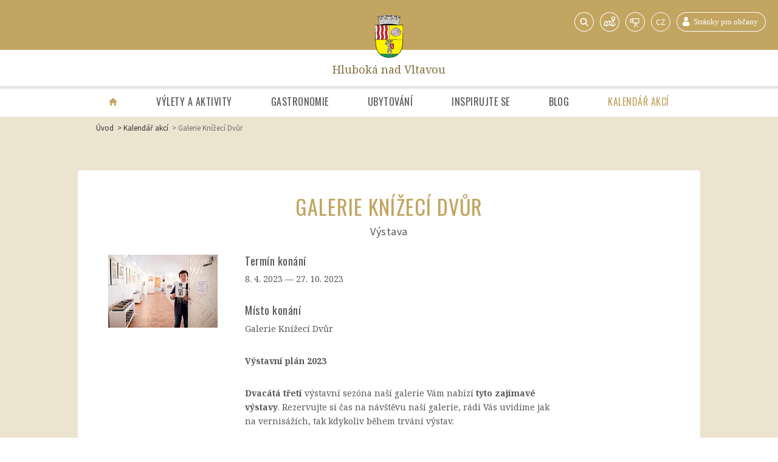

--- FILE ---
content_type: text/html; charset=utf-8
request_url: https://www.hluboka.cz/kalendar/1583-galerie-knizeci-dvur
body_size: 6911
content:
<!DOCTYPE html>
<!--

Realizace:
    GOOD AGENCY s.r.o.
    www.good-agency.cz

-->
<html prefix="og: http://ogp.me/ns#" lang="cs"> <head> <meta charset="utf-8"> <meta http-equiv="X-UA-Compatible" content="IE=edge"> <meta name="viewport" content="width=device-width, initial-scale=1"> <title>Město Hluboká nad Vltavou</title> <link rel="stylesheet" href="/assets/css/style_header.css?v=211109030743" media="screen"> <link rel="stylesheet" href="/assets/css/print.css?v=211109030743" media="print"> <!--[if lt IE 9]> <script src="https://oss.maxcdn.com/html5shiv/3.7.2/html5shiv.min.js"></script> <script src="https://oss.maxcdn.com/respond/1.4.2/respond.min.js"></script> <![endif]--> <link rel="apple-touch-icon" sizes="180x180" href="/assets/icons/apple-touch-icon.png"> <link rel="icon" type="image/png" href="/assets/icons/favicon-32x32.png" sizes="32x32"> <link rel="icon" type="image/png" href="/assets/icons/favicon-16x16.png" sizes="16x16"> <link rel="manifest" href="/assets/icons/manifest.json"> <link rel="mask-icon" href="/assets/icons/safari-pinned-tab.svg" color="#fff200"> <link rel="shortcut icon" href="/assets/icons/favicon.ico"> <meta name="msapplication-config" content="/assets/icons/browserconfig.xml"> <meta name="theme-color" content="#ffffff"> <meta name="robots" content="index,follow"> <meta name="author" content="Město Hluboká nad Vltavou"> <meta name="keywords" content=" výstava, obrazy, galerie, výstavní, plán, dvacátá, třetívýstavní, sezóna, nabízítyto"> <meta name="description" content="Výstavní plán 2023 Dvacátá třetí výstavní sezóna naší galerie Vám nabízí tyto zajímavé výstavy. Rezervujte si čas na návštěvu naší galerie, rádi Vás uvidíme jak na vernisážích, tak kdykoliv během…"> <meta property="og:url" content="https://www.hluboka.cz/kalendar/1583-galerie-knizeci-dvur"> <meta property="og:title" content="Galerie Knížecí Dvůr"> <meta property="og:description" content="Výstavní plán 2023 Dvacátá třetí výstavní sezóna naší galerie Vám nabízí tyto zajímavé výstavy. Rezervujte si čas na návštěvu naší galerie, rádi Vás uvidíme jak na vernisážích, tak kdykoliv během…"> <meta property="og:type" content="website"> <meta property="fb:app_id" content="609896462509932"> <link rel="alternate" hreflang="cs" href="https://www.hluboka.cz/kalendar/1583-galerie-knizeci-dvur"> <link rel="alternate" hreflang="en" href="https://www.hluboka.cz/en/calendar/1583-galerie-knizeci-dvur"> <link rel="alternate" hreflang="de" href="https://www.hluboka.cz/de/kalender/1583-galerie-knizeci-dvur"> <link rel="preconnect" href="https://fonts.googleapis.com"> <link rel="preconnect" href="https://fonts.gstatic.com" crossorigin> <link href="https://fonts.googleapis.com/css2?family=Noto+Serif:ital,wght@0,400;0,700;1,400;1,700&family=Oswald&family=Source+Sans+Pro:wght@400;700&display=swap" rel="stylesheet"> <script>
	var onLoadJQuery = [], onLoadSlider = [], cdn = "https://cdnjs.cloudflare.com/ajax/libs/";
	</script> <script> function loadAssets() { LazyLoad.css("/assets/css/style.css");LazyLoad.js("/assets/js/dist/lazyload.files.min.js") }</script> <!-- Google Tag Manager --> <script>(function(w,d,s,l,i){ w[l]=w[l]||[];w[l].push({ 'gtm.start':new Date().getTime(),event:'gtm.js'});var f=d.getElementsByTagName(s)[0],j=d.createElement(s),dl=l!='dataLayer'?'&l='+l:'';j.async=true;j.src='https://www.googletagmanager.com/gtm.js?id='+i+dl;f.parentNode.insertBefore(j,f);})(window,document,'script','dataLayer','GTM-5GZR4M2');</script> <!-- End Google Tag Manager --> </head> <body> <!-- Google Tag Manager (noscript) --> <noscript><iframe src="https://www.googletagmanager.com/ns.html?id=GTM-5GZR4M2" height="0" width="0" style="display:none;visibility:hidden"></iframe></noscript> <!-- End Google Tag Manager (noscript) --> <!--[if lt IE 9]> <p class="browserupgrade">You are using an <strong>outdated</strong> browser. Please <a href="http://browsehappy.com/" target="_blank" rel="nofollow">upgrade your browser</a> to improve your experience.</p> <![endif]--> <header class="site-header"> <div class="header-top-panel"> <div id="site-navigation-toggle" class="site-navigation-toggle-wrapper"> <button aria-label="Menu" aria-expanded="false" aria-haspopup="true"></button> </div> <div class="right-line"> <a class="search-icon" href="/search"><img src="/assets/images/icons/search.svg" width="32" height="32" alt="Vyhledávání">Vyhledávání</a> <a target="_blank" href="https://www.google.cz/maps/place/Hlubok%C3%A1+nad+Vltavou/@49.0901096,14.3276919,11z/data=!3m1!4b1!4m2!3m1!1s0x477352dc191f819f:0x400af0f66150b90" rel="noopener" class="map-icon kiosk-hide"><img src="/assets/images/icons/map.svg" width="32" height="32" alt="Mapa">Mapa</a> <a class="search-icon" href="/informace/webkamery"><img src="/assets/images/icons/webcams-white.svg" width="32" height="32" alt="Webkamery">Webkamery</a> <div class="language-icon"> <span class="language-open-select" data-text="cz">cz</span> <ul id="language-select"> <li><a class="lang-cz" rel="nofollow" href="/kalendar/1583-galerie-knizeci-dvur">CZ</a></li> <li><a class="lang-en" rel="nofollow" href="/en/calendar/1583-galerie-knizeci-dvur">EN</a></li> <li><a class="lang-de" rel="nofollow" href="/de/kalender/1583-galerie-knizeci-dvur">DE</a></li> <li><a class="lang-cn" rel="nofollow" href="/cn/calendar/1583-galerie-knizeci-dvur">简体</a></li> </ul> </div> <a href="http://obcan.hluboka.cz" class="pagesforcitizens-icon" target="_blank" rel="noopener"><img src="/assets/images/icons/pages-for-citizens-cz.svg" width="147" height="32">Stránky pro občany Hluboké</a> </div> </div> <div class="header-headline" id="site-title"> <a class="site-logo" aria-label="Home" href="/"></a> <a class="site-headline" href="/">Hluboká nad Vltavou</a> </div> <nav class="header-navigation" id="site-navigation"> <ul class="site-navigation"> <li class="tabletup"><a href="/" class="home-icon" aria-label="Úvodní strana"><object type="image/svg+xml" data="/assets/images/icons/home.svg" aria-label="home">Váš prohlížeč nepodporuje formát SVG</object></a></li> <li><a href="/" class="mb-only">Úvodní strana</a></li> <li> <a href="/aktivity" class=""> Výlety a aktivity </a> </li> <li> <a href="/gastronomie" class=""> Gastronomie </a> </li> <li> <a href="/ubytovani" class=""> Ubytování </a> </li> <li> <a href="/inspirace" class=""> Inspirujte se </a> </li> <li> <a href="/blog" class=""> Blog </a> </li> <li> <a href="/kalendar" class="active"> Kalendář akcí </a> </li> <li class="mb-only divider"></li> <li class="mb-only lowpriority"><a href="/informace/infocentrum">Informační centrum</a></li> <li class="mb-only lowpriority"><a href="http://www.meteocentrum.cz/predpoved-pocasi/cz/51/hluboka-nad-vltavou" target="_blank" rel="noopener">Počasí na Hluboké</a></li> <li class="mb-only lowpriority"><a href="http://obcan.hluboka.cz" target="_blank" rel="noopener">Stránky pro občany</a></li> </ul> </nav> <div class="entry-menu" id="reservation-navigation"> <div class="row"> <h2 class="entry-menu-heading">Rezervace</h2> <button class="entry-close">zavřít</button> </div> <div class="row row-entry"> <div class="col"> <h3 class="entry-items-heading">Hotely</h3> <ul class="entry-items-menu"> <li><a class="entry-link" href="https://www.booking.com/searchresults.cs.html?label=gen173nr-1FCAEoggJCAlhYSDNYBGg6iAEBmAEFuAEHyAEM2AEB6AEB-AELkgIBeagCAw&sid=fb6b984f4b715b895edce67c26b5be38&sb=1&src=searchresults&src_elem=sb&error_url=https%3A%2F%2Fwww.booking.com%2Fsearchresults.cs.html%3Flabel%3Dgen173nr-1FCAEoggJCAlhYSDNYBGg6iAEBmAEFuAEHyAEM2AEB6AEB-AELkgIBeagCAw%3Bsid%3Dfb6b984f4b715b895edce67c26b5be38%3Bclass_interval%3D1%3Bdest_id%3D-542884%3Bdest_type%3Dcity%3Bdtdisc%3D0%3Bfrom_sf%3D1%3Bgroup_adults%3D2%3Bgroup_children%3D0%3Binac%3D0%3Bindex_postcard%3D0%3Blabel_click%3Dundef%3Bno_rooms%3D1%3Boffset%3D0%3Bpostcard%3D0%3Braw_dest_type%3Dcity%3Broom1%3DA%252CA%3Bsb_price_type%3Dtotal%3Bsearch_selected%3D1%3Bsrc%3Dindex%3Bsrc_elem%3Dsb%3Bss%3D%25C4%258Cesk%25C3%25A9%2520Bud%25C4%259Bjovice%252C%2520South%2520Bohemia%252C%2520Czech%2520Republic%3Bss_all%3D0%3Bss_raw%3D%25C4%258Desk%25C3%25A9%2520bud%3Bssb%3Dempty%3Bsshis%3D0%26%3B&ss=Hlubok%C3%A1+nad+Vltavou%2C+South+Bohemia%2C+Czech+Republic&ssne=%C4%8Cesk%C3%A9+Bud%C4%9Bjovice&ssne_untouched=%C4%8Cesk%C3%A9+Bud%C4%9Bjovice&city=-542884&checkin_monthday=&checkin_month=&checkin_year=&checkout_monthday=&checkout_month=&checkout_year=&group_adults=2&group_children=0&no_rooms=1&from_sf=1&ss_raw=Hlubok%C3%A1+nad+Vltavou&ac_position=0&ac_langcode=en&dest_id=-545085&dest_type=city&place_id_lat=49.049999&place_id_lon=14.4333&search_pageview_id=7a194065b3b2052b&search_selected=true&search_pageview_id=7a194065b3b2052b&ac_suggestion_list_length=5&ac_suggestion_theme_list_length=0" target="_blank" rel="noopener">Booking</a></li> <li><a class="entry-link" href="https://www.trivago.cz/?aDateRange%5Barr%5D=2018-04-08&aDateRange%5Bdep%5D=2018-04-09&aPriceRange%5Bfrom%5D=0&aPriceRange%5Bto%5D=0&iPathId=98651&aGeoCode%5Blat%5D=49.052254&aGeoCode%5Blng%5D=14.434271&iGeoDistanceItem=0&aCategoryRange=0%2C1%2C2%2C3%2C4%2C5&aOverallLiking=1%2C2%2C3%2C4%2C5&sOrderBy=relevance%20desc&bTopDealsOnly=false&iRoomType=7&cpt=9865103&iIncludeAll=0&iViewType=0&bIsSeoPage=false&bIsSitemap=false&" target="_blank" rel="noopener">Trivago</a></li> <li><a class="entry-link" href="https://www.tripadvisor.cz/Hotels-g676771-Hluboka_nad_Vltavou_South_Bohemian_Region_Bohemia-Hotels.html" target="_blank" rel="noopener">TripAdvisor</a></li> <li><a class="entry-link" href="https://www.hotely.cz/hluboka-nad-vltavou/" target="_blank" rel="noopener">Hotely.cz</a></li> <li><a class="entry-link" href="https://www.hotelypenziony.cz/ceske-budejovice/hluboka-nad-vltavou.html" target="_blank" rel="noopener">HotelyPenziony.cz</a></li> </ul> </div> <div class="col"> <h3 class="entry-items-heading">Doprava po Hluboké</h3> <ul class="entry-items-menu"> <li><a href="https://www.areal-hluboka.cz/pujcovna" target="_blank" rel="noopener">Půjčovna sportovního vybavení</a></li> <li><a href="http://www.stezkavltavy.cz/pujcovna-kol-a-sportovniho-vybaveni/" target="_blank" rel="noopener">Půjčovna kol</a></li> <li><a href="http://train4you.cz/" target="_blank" rel="noopener">Turistický vláček</a></li> </ul> <h3 class="entry-items-heading">Doprava na Hlubokou</h3> <ul class="entry-items-menu"> <li><a href="https://jizdnirady.idnes.cz/vlakyautobusy/spojeni/" target="_blank" rel="noopener">IDOS - jízdní řády</a></li> <li><a href="http://jihoceskajizdenka.cz/" target="_blank" rel="noopener">Jihočeská krajská jízdenka</a></li> <li><a href="https://www.letiste-hosin.cz/" target="_blank" rel="noopener">Letiště Hosín</a></li> <li><a href="http://www.airport-cb.cz/" target="_blank" rel="noopener">Letiště Planá</a></li> <li><a href="https://www.prg.aero/#/" target="_blank" rel="noopener">Letiště Praha</a></li> </ul> </div> <div class="col last"> <h3 class="entry-items-heading">Lodní doprava</h3> <ul class="entry-items-menu"> <li><a href="http://www.stezkavltavy.cz/" target="_blank" rel="noopener">Stezka Vltavy</a></li> </ul> <h3 class="entry-items-heading">Vstupenky</h3> <ul class="entry-items-menu"> <li><a href="http://www.cbsystem.cz/" target="_blank" rel="noopener">CBsystem</a></li> </ul> </div> </div> </div> </header><!-- /.site-header --> <div id="snippet--flashMessages"></div> <main class="site-content page page-bottomspace page--calendar-detail"> <div class="row"> <ul class="breadcrumbs tabletup"> <li><a href="/">Úvod</a></li> <li><a href="/kalendar">Kalendář akcí</a></li> <li><a href="/kalendar/1583-galerie-knizeci-dvur">Galerie Knížecí Dvůr</a></li> </ul> <header class="page-heading page-heading--light"> <h1 class="page__name">Galerie Knížecí Dvůr</h1> <h2 class="page__description">Výstava</h2> </header> <div class="page-detail page-detail--headerattop"> <div class="action-detail lightGallery"> <a href="/files/calendar/885a2f6eb1e9b388330fce8c7b3ac599.jpg"><img src="/thumbnails/180x/1/n_a71aa00e60228883a2ca9ad0ef9c225b.webp" srcset="/thumbnails/180x/1/n_a71aa00e60228883a2ca9ad0ef9c225b.webp 1x, /thumbnails/360x/1/n_a71aa00e60228883a2ca9ad0ef9c225b.webp 2x, /thumbnails/540x/1/n_a71aa00e60228883a2ca9ad0ef9c225b.webp 3x" alt="Galerie Knížecí Dvůr"></a> </div> <div class="page-description"> <div class="page-description-content"> <h2>Termín konání</h2> <p> 8.&nbsp;4.&nbsp;2023&nbsp;&#8212;&nbsp;27.&nbsp;10.&nbsp;2023 </p> <h2>Místo konání</h2> <p>Galerie Knížecí Dvůr</p> <p><strong>Výstavní plán 2023</strong></p> <p><strong>Dvacátá třetí </strong>výstavní sezóna naší galerie Vám nabízí <strong>tyto zajímavé výstavy</strong>. Rezervujte si čas na návštěvu naší galerie, rádi Vás uvidíme jak na vernisážích, tak kdykoliv během trvání výstav.</p> <ul> <li><strong>8. 4. 2023 - Ladislav Hodný - </strong>výstava k 80. narozeninám autora - obrazy (do 20.4.2023) <ul> </ul> </li> <li><strong>22. 4. 2023 - Ivan Uhlíř a Martin Němec - </strong>Pas de deux (do 18.5.2023)</li> <li><strong>20. 5. 2023 - Karel Aubrecht – Marek Dobeš</strong> – VÝSTAVA nad Vltavou (do 15.6.2023)</li> <li><strong>17. 6. 2023 - Viktor Preiss - </strong>grafika, kresby (do 20.7.2023)</li> <li><strong>22. 7. 2023 - Jihočeská univerzita </strong>- výstava pedagogů a studentů (do 24.8.2023)</li> <li><strong>26. 8. 2023 - Eva Heřmanská</strong> - “Příběhy a osudy” - smaltované obrazy (do 21.9.2023)</li> <li><strong>23. 9. 2023 - Markéta Hanušová a Anna Pavlasová</strong> - Souznění - objekty, obrazy (do 27.10.2023)</li> </ul> <p><strong>Vernisáže se konají vždy v sobotu. </strong>Více informací na našich <a href="http://email-click.knizecidvur.cz/public/open/nlink/?u=69914c84-0cdf-11e4-a6f3-002590a1e88e&amp;c=5f0774fc-a4a4-11ec-a3dc-0cc47afea67c&amp;l=4282647e-d2b4-11ed-a73e-3cecef38fa8d&amp;sid=0e31fef18add4a4f96546870605ae231" target="_blank">webových stránkách</a>. </p> </div><!-- /.page-description-content --> <div class="geo-info"> <div class="geo-info-content-wrapper"> <div class="geo-info-position"> <div class="geo-info__heading">Poloha</div> <div class="geo-info-content"> <div id="google-map" class="geo-map"></div> <a href="https://www.google.cz/maps?q=Galerie Knížecí Dvůr, nám. Čsl. armády 26, 373 41 Hluboká nad Vltavou" class="geo-info-position-anchor button" target="_blank"> Zobrazit na mapě </a> </div> </div><!-- /.geo-info-position --> <div class="geo-info-address"> <div class="geo-info__heading">Adresa</div> <div class="geo-info-content geo-info-content--white"> <address> Galerie Knížecí Dvůr<br> nám. Čsl. armády 26<br> Hluboká nad Vltavou 373 41 </address> <div class="contact-methods"> <div class="address-info-method method--phone">+420 607 207 826</div> <a href="mailto:galerie@knizecidvur.cz" class="address-info-method method--email">galerie@knizecidvur.cz</a> <a href="http://www.knizecidvur.cz/" class="address-info-method method--www" rel="nofollow" target="_blank">www.knizecidvur.cz</a> </div> </div> </div><!-- /.geo-info-address --> </div><!-- /.get-info-content-wrapper --> </div><!-- /.geo-info --> <div class="page-link"> </div> </div><!-- /.page-description --> </div> <div class="page-footer"> <a class="gobacklink" href="/kalendar">Zpět</a> <div class="fb-like" data-href="/kalendar/1583-galerie-knizeci-dvur" data-layout="button" data-action="like" data-show-faces="false" data-share="false"></div> </div> </div><!-- /.row --> </main><!-- /.page --> <section id="instagram-feed"> <h2 class="text-center">Instagram: <a href="https://www.instagram.com/hlubokanadvltavou/" target="_blank" rel="noopener">@hlubokanadvltavou</a></h2> <div class="instagram-wrapper"> <a class="instagram-image" href="https://www.instagram.com/hlubokanadvltavou/" target="_blank" rel="noopener" title="Instagram"> <img loading="lazy" class="lazyload" width="427" height="427" data-src="/thumbnails/300x300/6/e_4064a35db8411fc57e1b7abe89c72413.webp" alt="Instagram"> </a> <a class="instagram-image" href="https://www.instagram.com/hlubokanadvltavou/" target="_blank" rel="noopener" title="Instagram"> <img loading="lazy" class="lazyload" width="427" height="427" data-src="/thumbnails/300x300/0/e_e9033c47e28f38c4a1f975f76e715cbe.webp" alt="Instagram"> </a> <a class="instagram-image" href="https://www.instagram.com/hlubokanadvltavou/" target="_blank" rel="noopener" title="Instagram"> <img loading="lazy" class="lazyload" width="427" height="427" data-src="/thumbnails/300x300/1/e_761cb47d536fe5f48161b0ca2ee55d14.webp" alt="Instagram"> </a> <a class="instagram-image" href="https://www.instagram.com/hlubokanadvltavou/" target="_blank" rel="noopener" title="Instagram"> <img loading="lazy" class="lazyload" width="427" height="427" data-src="/thumbnails/300x300/a/e_94a66b8c3647bbfa1a0a4b377cc86e98.webp" alt="Instagram"> </a> <a class="instagram-image" href="https://www.instagram.com/hlubokanadvltavou/" target="_blank" rel="noopener" title="Instagram"> <img loading="lazy" class="lazyload" width="427" height="427" data-src="/thumbnails/300x300/8/e_268a9c84c038b994a44aeb57d0999fd3.webp" alt="Instagram"> </a> <a class="instagram-image" href="https://www.instagram.com/hlubokanadvltavou/" target="_blank" rel="noopener" title="Instagram"> <img loading="lazy" class="lazyload" width="427" height="427" data-src="/thumbnails/300x300/2/e_1c2a0efe9979da6347b76e811933314c.webp" alt="Instagram"> </a> <a class="instagram-image" href="https://www.instagram.com/hlubokanadvltavou/" target="_blank" rel="noopener" title="Instagram"> <img loading="lazy" class="lazyload" width="427" height="427" data-src="/thumbnails/300x300/3/e_b73551a6e407355c2fc94a56b2ddeb85.webp" alt="Instagram"> </a> <a class="instagram-image" href="https://www.instagram.com/hlubokanadvltavou/" target="_blank" rel="noopener" title="Instagram"> <img loading="lazy" class="lazyload" width="427" height="427" data-src="/thumbnails/300x300/0/e_0204f4675dcd87c2cba1601c05ec8403.webp" alt="Instagram"> </a> <a class="instagram-image" href="https://www.instagram.com/hlubokanadvltavou/" target="_blank" rel="noopener" title="Instagram"> <img loading="lazy" class="lazyload" width="427" height="427" data-src="/thumbnails/300x300/6/e_51689f81ee8df44f56955633517664c2.webp" alt="Instagram"> </a> <a class="instagram-image" href="https://www.instagram.com/hlubokanadvltavou/" target="_blank" rel="noopener" title="Instagram"> <img loading="lazy" class="lazyload" width="427" height="427" data-src="/thumbnails/300x300/9/e_069a0b9a1f94f8a862bea5a76fcdd561.webp" alt="Instagram"> </a> <a class="instagram-image" href="https://www.instagram.com/hlubokanadvltavou/" target="_blank" rel="noopener" title="Instagram"> <img loading="lazy" class="lazyload" width="427" height="427" data-src="/thumbnails/300x300/5/e_2b5a81dd0b7d7074096fee5f69080c7c.webp" alt="Instagram"> </a> <a class="instagram-image" href="https://www.instagram.com/hlubokanadvltavou/" target="_blank" rel="noopener" title="Instagram"> <img loading="lazy" class="lazyload" width="427" height="427" data-src="/thumbnails/300x300/7/e_de7085f2f342d4875899d778c5ad5236.webp" alt="Instagram"> </a> </div> <p class="text-center"><a class="button text-uppercase" href="/inspirace">Inspirujte se</a></p> </section> <footer class="site-footer"> <div class="footer-headline"> <div class="site-logo"></div> <div class="headline">Hluboká nad Vltavou</div> </div> <div class="footer-navigation"> <div class="row"> <div class="footer-mobile-nav"> <div id="footer-nav-toggle" class="nav-toggle-button">Důležité informace</div> <ul id="footer-nav" class="mobile-nav"> <li><a href="/informace/infocentrum">Infocentrum</a></li> <li><a href="/informace/doprava">Doprava</a></li> <li><a href="#" class="reservation-open" aria-expanded="false" aria-haspopup="true">Rezervujte si</a></li> <li><a href="/informace/dulezite-kontakty">Důležité kontakty</a></li> <li><a href="/informace/o-meste">O městě</a></li> <li><a href="/informace/contact">Kontakt</a></li> <li><a href="http://obcan.hluboka.cz" target="_blank" rel="noopener">Stránky pro občany Hluboké</a></li> </ul> </div> <nav class="footer-nav"> <ul> <li><a href="/form/photos">Fotobanka</a></li> <li><a href="/informace/infocentrum">Infocentrum</a></li> <li><a href="/informace/doprava">Doprava</a></li> <li><a href="/informace/parking">Parkování</a></li> <li><a href="#" class="reservation-open" aria-expanded="false" aria-haspopup="true">Rezervujte si</a></li> <li><a href="/informace/dulezite-kontakty">Důležité kontakty</a></li> <li><a href="/informace/o-meste">O městě</a></li> <li><a href="/informace/contact">Kontakt</a></li> <li><a href="http://obcan.hluboka.cz" target="_blank" rel="noopener">Stránky pro občany Hluboké</a></li> </ul> </nav> <div class="icons kiosk-hide"> <a href="https://www.facebook.com/mestoHluboka/" class="icon icon--facebook" target="_blank" rel="noopener" aria-label="Facebook"></a> <a href="https://www.youtube.com/channel/UCpQV1H6ttRmYXsmGkf8xldw" class="icon icon--youtube" target="_blank" rel="noopener" aria-label="YouTube"></a> <a href="https://www.instagram.com/hlubokanadvltavou/" class="icon icon--instagram" target="_blank" rel="noopener" aria-label="Instagram"></a> <a class="icon icon--webcams" aria-label="Webkamery" href="/informace/webkamery"><object type="image/svg+xml" data="/assets/images/icons/webcams-black.svg" aria-label="Webkamery">Webkamery</object></a> </div> </div> </div> <div class="footer-notice"> <div class="row"> <div class="fb-like" data-href="http://www.hluboka.cz/" data-layout="button" data-action="like" data-show-faces="false" data-share="false"></div> <div class="footer__notice"> <p style="margin-bottom: 2rem; max-width: 630px; margin-left: auto; margin-right: auto"><img loading="lazy" src="/assets/images/logo_jk_footer.svg" alt="Jižní čechy" width="234" height="35"> <br> Modernizace webových stránek v rámci projektu "Podpora činnosti infocentra Hluboká nad Vltavou" byla podpořena Jihočeským krajem z dotačního programu Podpora cestovního ruchu. </p> <p><a href="https://www.kudyznudy.cz/" target="_blank" rel="noopener" style="display: inline-block; text-decoration: none"><img loading="lazy" src="/assets/images/kudyznudy.svg" alt="kudy z nudy" width="110" height="19"></a></p> Copyright &copy; 2026 Hluboká nad Vltavou. All rights reserved. <br class="brmobile"> Made by <a href="http://www.good-agency.cz" target="_blank" rel="noopener">GOOD AGENCY</a>. </div> </div> </div> </footer> <div id="loading-progress"> <div class="spinner"> <div class="bounce1"></div> <div class="bounce2"></div> <div class="bounce3"></div> </div> </div> <script type="text/javascript">
		var map;
		function initMap() {
			map = new google.maps.Map(document.getElementById('google-map'), {
						center: { lat: 49.0504761, lng: 14.4376736 },
						zoom: 17,
						zoomControl: false,
						mapTypeControl: false,
						scaleControl: false,
						streetViewControl: false,
						rotateControl: false,
						fullscreenControl: false,
						scrollwheel: false
		});
		}
	</script> <script src="https://maps.googleapis.com/maps/api/js?key=AIzaSyDIXeS_aiiZHUAV-kZS0GmOLFNhgtAuaP8&callback=initMap" type="text/javascript" async defer></script> <script src="https://cdnjs.cloudflare.com/ajax/libs/lazyload/2.0.3/lazyload-min.js" onload="loadAssets()" async defer></script> </body> </html>


--- FILE ---
content_type: text/css
request_url: https://www.hluboka.cz/assets/css/style_header.css?v=211109030743
body_size: 3871
content:
a,abbr,acronym,address,applet,article,aside,audio,b,big,blockquote,body,canvas,caption,center,cite,code,dd,del,details,dfn,div,dl,dt,em,embed,fieldset,figcaption,figure,footer,form,h1,h2,h3,h4,h5,h6,header,hgroup,html,i,iframe,img,ins,kbd,label,legend,li,mark,menu,nav,object,ol,output,p,pre,q,ruby,s,samp,section,small,span,strike,strong,sub,summary,sup,table,tbody,td,tfoot,th,thead,time,tr,tt,u,ul,var,video{margin:0;padding:0;border:0;font-size:100%;font:inherit;vertical-align:baseline}article,aside,details,figcaption,figure,footer,header,hgroup,main,menu,nav,section{display:block}body{line-height:1}ol,ul{list-style:none}blockquote,q{quotes:none}blockquote:after,blockquote:before,q:after,q:before{content:"";content:none}table{border-collapse:collapse;border-spacing:0}html body{color:#555;font-weight:300;font-family:Noto Serif,Arial,sans-serif;font-size:12px;line-height:1.4}h1,h2,h3,h4,h5,h6{color:#c2a560;font-family:Oswald,Arial,sans-serif;font-size:19px;font-weight:700;line-height:1.2;margin:0 0 .7em}.section-heading{display:inline-block;color:#c2a560;font-weight:400;font-size:19px;letter-spacing:.05em}p{line-height:1.6;margin:0 0 1.19em}.description{letter-spacing:.03em;color:#555;font-size:11px}a{position:relative;color:#333;text-decoration:none}a:active,a:focus,a:hover{color:#555}li a,p a{background-image:-webkit-gradient(linear,left bottom,left top,color-stop(50%,transparent),color-stop(90%,#555));background-image:-o-linear-gradient(bottom,transparent 50%,#555 90%);background-image:linear-gradient(0deg,transparent 50%,#555 90%);background-position:0 102%;background-repeat:repeat-x;background-size:100% .15rem;font-weight:700}li a:hover,p a:hover{background:none}a object{pointer-events:none}.info,b,strong{font-weight:700}.info{color:#333;text-transform:uppercase}.info:hover{background-image:none}.text-center{text-align:center}sup{vertical-align:super;font-size:smaller}small{font-size:small}img,picture{margin:0;max-width:100%}@media (min-width:48em){html body{font-size:14px}.section-heading{font-size:30px}.description{font-size:13px}}@media (min-width:71.25em){html body{font-size:16px}.section-heading{font-size:34px}}.brmobile{display:block}@media (min-width:48em){.brmobile{display:none}}.mb-only{display:block}@media (min-width:48em){.mb-only{display:none!important}}.tabletup{display:none}@media (min-width:48em){.tabletup{display:block}}.tabletup-inline{display:none}@media (min-width:48em){.tabletup-inline{display:inline}}.desktopup{display:none}@media (min-width:71.25em){.desktopup{display:inline-block}}.clearfix{*zoom:1}.clearfix:after,.clearfix:before{content:"";display:table}.clearfix:after{clear:both}@media (min-width:900px) and (min-height:1500px){.kiosk-hide{display:none!important}.link-disabled{pointer-events:none}}.button{display:inline-block;text-transform:uppercase;background:#c2a560;color:#fff;font-size:11.05px;border-radius:5px;padding:9px 12px;font-family:Source Sans Pro,Arial,sans-serif;min-width:110px;border:none;-webkit-transition:background .15s ease-in-out;-o-transition:background .15s ease-in-out;transition:background .15s ease-in-out}.button[disabled]{background:#555}.button.button-hundred-years{padding:4px;min-width:100%;text-align:center}@media (max-width:768px){.button.button-hundred-years{padding:3px}}.button-dropdown{margin-left:0!important;float:left;position:relative;width:100%}.button-dropdown button{float:none!important;font-weight:300}.button-dropdown .dropdown-menu{position:absolute;width:100%;max-width:210px;z-index:1;display:none;background-color:#ede4cf}.button-dropdown .dropdown-menu li{margin:0!important}.button-dropdown .dropdown-menu li a{display:block;font-family:Source Sans Pro,Arial,sans-serif;font-size:14px;font-weight:400;padding:4px 10px;background:none!important;text-align:center}.button-dropdown .dropdown-menu li a.active{background:#c2a560!important;color:#fff!important}.caret{display:inline-block;width:0;height:0;margin-left:2px;vertical-align:middle;border-top:4px dashed;border-top:4px solid\9;border-right:4px solid transparent;border-left:4px solid transparent}@media (min-width:48em){.button{text-align:center;font-size:13px}.button,.button-dropdown{min-width:130px}}.site-header .site-navigation-toggle-wrapper button:after,.site-header .site-navigation-toggle-wrapper button:before{background:url(../images/sprites/sprites.png) no-repeat}.site-header .site-navigation-toggle-wrapper button:after{width:24px;height:15px;background-position:0 -168px}.site-header .site-navigation-toggle-wrapper button:before{width:24px;height:15px;background-position:0 -183px}.weather-info{display:none;font-size:0}.weather-info .weather{display:inline-block}.weather-info .weather__value{vertical-align:top;line-height:28px;margin-left:14px;display:inline-block;color:#fff;font-size:10px;font-family:Source Sans Pro,Arial,sans-serif;text-transform:uppercase}@media (min-width:48em){.weather-info{display:inline-block;float:left}.weather-info+.weather-info{margin-left:25px}}@media (min-width:71.25em){.weather-info .weather__value{line-height:24px;font-size:14px}.weather-info .weather.svg{-webkit-transform:scale(1.5);-ms-transform:scale(1.5);transform:scale(1.5)}}.weather{display:inline-block;height:24px;width:26px;background:transparent url(/assets/images/weather.png) top no-repeat;background-size:26px 432px}.weather.dest{-ms-background-position-y:0;background-position-y:0}.weather.zatazeno{-ms-background-position-y:-24px;background-position-y:-24px}.weather.polojasno{-ms-background-position-y:-48px;background-position-y:-48px}.weather.skorojasno{-ms-background-position-y:-72px;background-position-y:-72px}.weather.jasno{-ms-background-position-y:-96px;background-position-y:-96px}.weather.prehanky-bourky{-ms-background-position-y:-120px;background-position-y:-120px}.weather.prehanky-snih-dest{-ms-background-position-y:-144px;background-position-y:-144px}.weather.snih{-ms-background-position-y:-168px;background-position-y:-168px}.weather.obcasny-dest{-ms-background-position-y:-192px;background-position-y:-192px}.weather.oblacno{-ms-background-position-y:-216px;background-position-y:-216px}.weather.bourky{-ms-background-position-y:-240px;background-position-y:-240px}.weather.prehanky-snih{-ms-background-position-y:-264px;background-position-y:-264px}.weather.mlha{-ms-background-position-y:-288px;background-position-y:-288px}.weather.snih-dest{-ms-background-position-y:-312px;background-position-y:-312px}.weather.prehanky-dest{-ms-background-position-y:-336px;background-position-y:-336px}.weather.skorojasno-bourky{-ms-background-position-y:-360px;background-position-y:-360px}.weather.skorojasno-prehanky{-ms-background-position-y:-384px;background-position-y:-384px}.weather.kroupy{-ms-background-position-y:-408px;background-position-y:-408px}.svg.weather{background-image:url(/assets/images/weather.svg)}@media (min-width:48em){.weather{background-image:url(/assets/images/weather-white.png)}.svg.weather{background-image:url(/assets/images/weather-white.svg)}}@-ms-viewport{width:device-width}.lazyload,.lazyloading{opacity:0}.lazyloaded{opacity:1;-webkit-transition:all .5s;-o-transition:all .5s;transition:all .5s}footer,main,section{opacity:0}.site-header{position:relative}.site-header .site-navigation-toggle-wrapper{position:absolute;top:14px;left:11px}.site-header .site-navigation-toggle-wrapper button{cursor:pointer;background:none;position:relative;z-index:3;border:0;outline:0;padding:15px}.site-header .site-navigation-toggle-wrapper button:after,.site-header .site-navigation-toggle-wrapper button:before{content:"";position:absolute;top:50%;left:50%;-webkit-transform:translate(-50%,-15px);-ms-transform:translate(-50%,-15px);transform:translate(-50%,-15px);-webkit-transition:opacity .3s ease;-o-transition:opacity .3s ease;transition:opacity .3s ease}.site-header .site-navigation-toggle-wrapper button:before{opacity:1}.site-header .site-navigation-toggle-wrapper.toggled button:before,.site-header .site-navigation-toggle-wrapper button:after{opacity:0}.site-header .site-navigation-toggle-wrapper.toggled button:after{opacity:1}.site-header .left-line{position:absolute;top:10px;left:10px}.site-header .right-line{position:absolute;top:4px;right:5px}.site-header .right-line .language-icon,.site-header .right-line a{-webkit-transform:scale(.745);-ms-transform:scale(.745);transform:scale(.745);display:block;float:left}.site-header .right-line .pagesforcitizens-icon{display:none}.site-header .header-top-panel{height:56px;position:relative;background:#c2a560}.site-header .header-top-panel .right-line{font-size:0}.site-header .header-top-panel .right-line .language-icon{position:relative;z-index:2}.site-header .header-top-panel .right-line .language-icon .language-open-select{cursor:pointer;display:block;width:30px;height:24px;border:1px solid #fff;border-radius:50%;font-size:14px;font-weight:300;text-transform:uppercase;text-align:center;color:#fff;padding-top:6px;font-family:Source Sans Pro,Arial,sans-serif}.site-header .header-headline{position:relative;height:40px}.site-header .header-headline .site-logo{position:absolute;bottom:calc(100% - 12.5px);left:50%;-webkit-transform:translateX(-50%);-ms-transform:translateX(-50%);transform:translateX(-50%);margin:0 auto;width:38px;height:57px;background:url(/assets/images/logo.svg);background-size:100% auto}.site-header .header-headline .site-logo:before{content:"";display:none;position:absolute;top:0;right:0;bottom:0;left:0;width:47px;height:71px;background:url(/assets/images/logo.svg);background-size:100% auto}.site-header .header-headline .site-headline{margin:0;position:absolute;right:0;bottom:10px;left:0;text-align:center;font-weight:400;font-family:Noto Serif,Arial,sans-serif;font-size:14.41px;color:#857140}.site-header .header-masthead{position:relative;height:calc(100vh - 171px);overflow:hidden}@media (min-width:900px) and (min-height:1500px){.site-header .header-masthead{padding-bottom:45.9375%;height:auto}}.site-header .header-masthead .header-video{position:absolute;min-width:100%;min-height:100%}@media (min-width:900px) and (min-height:1500px){.site-header .header-masthead .header-video{min-height:auto;padding-bottom:45.9375%}}.site-header .header-masthead .header-video iframe{position:absolute;bottom:50%;right:50%;-webkit-transform:translateX(50%) translateY(50%);-ms-transform:translateX(50%) translateY(50%);transform:translateX(50%) translateY(50%)}.site-header .header-masthead .header-video-overlay{position:absolute;width:100%;height:100%}@media (min-width:900px) and (min-height:1500px){.site-header .header-masthead .header-video-overlay{height:auto;padding-bottom:45.9375%}}.site-header .header-slider{overflow-x:hidden;position:relative}.site-header .cs-hidden{height:1px!important;opacity:0!important;filter:alpha(opacity=0);overflow:hidden}.site-header .header-welcome-line{display:block;position:relative;z-index:1;height:65px;background:#fff;border-bottom:10px solid #c2a560}.site-header .header-welcome-line .welcome__line{position:absolute;top:15px;left:50%;-webkit-transform:translateX(-50%);-ms-transform:translateX(-50%);transform:translateX(-50%);color:#555;font-family:Oswald,Arial,sans-serif;text-transform:uppercase;letter-spacing:.03em;font-size:11px}.site-header .header-welcome-line #scrolltointro{-webkit-transform:scale(.75) translateX(-50%);-ms-transform:scale(.75) translateX(-50%);transform:scale(.75) translateX(-50%);position:absolute;bottom:calc(100% - 15px);left:50%}.site-header .header-welcome-line .button{min-width:0;font-size:11px;font-family:Oswald,Arial,sans-serif;padding:5px 10px}.site-header .header-welcome-line .leftlink,.site-header .header-welcome-line .rightlink{font-size:11.2px;font-weight:400;font-family:Source Sans Pro,Arial,sans-serif;color:#c2a560}.site-header .header-welcome-line .ldescription{display:none}.site-header .header-welcome-line .leftlink{position:absolute;top:10px;left:10px}.site-header .header-welcome-line .rightlink{position:absolute;top:10px;right:10px}#language-select{display:none;position:absolute;z-index:2;background-color:hsla(0,0%,100%,.8);border-radius:16px;width:32px;margin-top:6px;padding:3px 0}#language-select li a{width:20px;height:20px;display:block;background:transparent url(/assets/images/languages.svg) 50% no-repeat;background-size:20px 80px;margin:3px 6px}#language-select li a.lang-cz{background-position:top}#language-select li a.lang-en{background-position:center -20px}#language-select li a.lang-de{background-position:center -40px}#language-select li a.lang-cn{background-position:bottom}@media screen and (max-width:767px){.header-navigation{-webkit-transform:translateX(-110%);-ms-transform:translateX(-110%);transform:translateX(-110%);-webkit-transition:-webkit-transform .3s ease;transition:-webkit-transform .3s ease;-o-transition:transform .3s ease;transition:transform .3s ease;transition:transform .3s ease,-webkit-transform .3s ease;position:absolute;top:0;left:0;background:#fff;min-width:254px;min-height:100vh;padding-top:55px;padding-bottom:12px;z-index:2;-webkit-box-shadow:5px 0 6px rgba(91,91,91,.5);box-shadow:5px 0 6px rgba(91,91,91,.5)}.header-navigation.toggled{-webkit-transform:translateX(0);-ms-transform:translateX(0);transform:translateX(0)}.header-navigation a{display:block;background:none;padding:0 17px;line-height:38px;font-weight:400;font-family:Oswald,Arial,sans-serif;color:#555;text-transform:uppercase;font-size:13px;letter-spacing:.03em}.header-navigation li:nth-child(2) a{border-top:1px solid #dcdcde}.header-navigation .lowpriority a:hover,.header-navigation a:hover,.header-navigation li a.active{background:#c2a560;color:#fff}.header-navigation a{border-bottom:1px solid #dcdcde}.header-navigation .lowpriority a{text-transform:none;color:#888;font-weight:400}.header-navigation li.divider{position:relative;z-index:2;margin-top:-1px;border-bottom:1px solid #333}}@media (min-width:48em){.site-header .site-navigation-toggle-wrapper{display:none}.site-header .left-line{position:absolute;top:13px;left:13px}.site-header .right-line{position:absolute;top:13px;right:13px}.site-header .right-line .language-icon,.site-header .right-line a{-webkit-transform:scale(1);-ms-transform:scale(1);transform:scale(1)}.site-header .header-top-panel .pagesforcitizens-icon{display:inline-block}.site-header .header-top-panel{height:82px}.site-header .header-top-panel .right-line .language-icon,.site-header .header-top-panel .right-line>a{margin-left:10px}.site-header .header-headline{height:50px}.site-header .header-headline .site-logo{background:none!important;width:47px!important;height:71px!important}.site-header .header-headline .site-logo:before{display:block;position:absolute;top:0;right:0;bottom:0;left:0}.site-header .header-headline .site-headline{position:absolute;top:50%;left:50%;-webkit-transform:translate(-50%,-50%);-ms-transform:translate(-50%,-50%);transform:translate(-50%,-50%);font-size:18px}.site-header .header-navigation{position:relative;height:50px;overflow:hidden}.site-header .header-navigation:before{content:"";display:block;position:absolute;top:0;right:0;bottom:0;left:0;background:url(../images/navbar-bg.png) repeat-x top}.site-header .header-navigation .site-navigation{position:relative;list-style-type:none;display:block;text-align:center;margin:0 auto}.site-header .header-navigation .site-navigation li+li{margin-left:14px}.site-header .header-navigation .site-navigation li{display:inline-block}.site-header .header-navigation .site-navigation li:nth-child(2){display:none;margin-left:0}.site-header .header-navigation .site-navigation li a{padding:10px;line-height:50px;font-weight:400;font-family:Oswald,Arial,sans-serif;color:#555;text-transform:uppercase;font-size:13px;letter-spacing:.03em;background:none}.site-header .header-navigation .site-navigation li a.active,.site-header .header-navigation .site-navigation li a:hover{color:#c2a560}.site-header .header-navigation .site-navigation li .home-icon svg{-webkit-transform:scale(.85);-ms-transform:scale(.85);transform:scale(.85)}.site-header .header-welcome-line{height:95px}.site-header .header-welcome-line .welcome__line{font-size:21.6px}.site-header .header-welcome-line #scrolltointro{-webkit-transform:scale(.85) translateX(-50%);-ms-transform:scale(.85) translateX(-50%);transform:scale(.85) translateX(-50%)}.site-header .header-welcome-line .button{font-size:12px}.site-header .header-welcome-line .ldescription{display:inline-block}.site-header .header-welcome-line .leftlink .ldescription{margin-left:10px}.site-header .header-welcome-line .rightlink .ldescription{margin-right:10px}.site-header .header-welcome-line .leftlink,.site-header .header-welcome-line .rightlink{top:15px}}@media (min-width:71.25em){.site-header .left-line{position:absolute;top:20px;left:20px}.site-header .right-line{position:absolute;top:20px;right:20px}.site-header .header-headline{height:60px}.site-header .header-navigation .site-navigation li+li{margin-left:40px}.site-header .header-navigation .site-navigation li a{font-size:16px}.site-header .header-navigation .site-navigation li .home-icon svg{-webkit-transform:scale(1);-ms-transform:scale(1);transform:scale(1)}.site-header .header-masthead{height:calc(100vh - 292px);background:#333}.site-header .header-welcome-line{height:90px}.site-header .header-welcome-line #scrolltointro{-webkit-transform:scale(1) translateX(-50%);-ms-transform:scale(1) translateX(-50%);transform:scale(1) translateX(-50%)}.site-header .header-welcome-line .leftlink,.site-header .header-welcome-line .rightlink{top:50%;-webkit-transform:translateY(-50%);-ms-transform:translateY(-50%);transform:translateY(-50%)}.site-header .header-welcome-line .welcome__line{top:50%;-webkit-transform:translate(-50%,-50%);-ms-transform:translate(-50%,-50%);transform:translate(-50%,-50%)}.site-header .header-welcome-line .button{font-size:15px;padding:7px 16px}.site-header .header-welcome-line .ldescription{font-size:14px}}@media screen and (min-width:1600px){.site.header .header-masthead .header-video .vjs-tech{bottom:-8%}}@media screen and (min-width:1920px){.site.header .header-masthead .header-video .vjs-tech{bottom:-16%}}.entry-menu{display:block;position:fixed;top:0;right:0;left:0;height:0;z-index:0;opacity:0;background:#fff;overflow:hidden;-webkit-transition:all .6s ease-in-out;-o-transition:all .6s ease-in-out;transition:all .6s ease-in-out}.entry-menu.active{opacity:1;z-index:5;height:100%}.entry-menu:before{content:"";display:block;position:absolute;top:0;right:0;bottom:0;left:0;background:url(/assets/images/navbar-bg.png) repeat-x top}.entry-menu .col{float:left;display:block;width:38%}@media (max-width:580px){.entry-menu .col{width:100%}}.entry-menu .col.last{width:24%}@media (max-width:580px){.entry-menu .col.last{width:100%}}.entry-menu .entry-menu-heading{margin:50px 0;font-size:3em}.entry-menu ul.entry-items-menu{margin-bottom:2em}.entry-menu ul.entry-items-menu li{padding:.3em 0}.entry-menu .entry-link{text-decoration:none!important}.entry-menu .entry-items-heading{margin-bottom:.5em;font-size:1.375em}.entry-menu .row{position:relative}.entry-menu .row.row-entry{max-width:768px;margin-bottom:50px}.entry-menu .entry-close{display:block;position:absolute;top:50px;right:10px;background:#fff url(/assets/images/calendar_filter_close.svg) no-repeat 50%;text-indent:-9999px;border:0;outline:none;border-radius:50%;background-size:15px 15px;width:36px;height:36px;z-index:4;cursor:pointer}

--- FILE ---
content_type: text/css
request_url: https://www.hluboka.cz/assets/css/print.css?v=211109030743
body_size: 1583
content:
.site-header .header-headline .site-logo{background:url(../images/sprites/sprites.png) no-repeat;width:47px;height:71px;background-position:0 -62px}.stars{display:block}.stars.rating-1{width:9px;height:9px;background:url(../images/icons/star.svg) no-repeat}.stars.rating-2{width:20px;height:9px;background:url(../images/icons/star2.svg) no-repeat}.stars.rating-3{width:31px;height:9px;background:url(../images/icons/star3.svg) no-repeat}.stars.rating-4{width:42px;height:9px;background:url(../images/icons/star4.svg) no-repeat}.stars.rating-5{width:53px;height:9px;background:url(../images/icons/star5.svg) no-repeat}table{width:100%}table thead{text-align:left;background:#ddd}table thead th{font-size:16px;font-family:Oswald,Arial,sans-serif;color:#333;text-transform:uppercase}table tbody tr{border-bottom:1px solid #ddd}table tbody td{font-size:11px;font-family:Georgia,‘Times New Roman’,serif;color:#555}table tr.clickable-row{cursor:pointer}table td,table th{padding:5px}table td.primary,table th.primary{font-weight:700}table.calendar-table tr td a,table.calendar-table tr td span{display:block;overflow:hidden;-o-text-overflow:ellipsis;text-overflow:ellipsis;display:-webkit-box;-webkit-box-orient:vertical;-webkit-line-clamp:1;line-height:1.4em;max-height:1.4em}table+table{margin-top:25px}@media (min-width:48em){table thead th{font-size:18px}table tbody td{font-size:14px}table td,table th{padding:7px 12px}table td.tabletup,table th.tabletup{display:table-cell}table.calendar-table tr td:first-child{width:300px}table.calendar-table tr td:nth-child(2){width:100px}}@media (min-width:71.25em){table td,table th{padding:7px 12px}table+table{margin-top:32px}}html body{color:#555;font-weight:300;font-family:Georgia,‘Times New Roman’,serif;font-size:12pt;line-height:1.6}h1,h2,h3,h4,h5,h6{font-weight:700;margin:0 0 .6em}.section-heading{display:inline-block;font-weight:700;font-size:18pt;margin-bottom:.6em;letter-spacing:.05em}p{line-height:1.6;margin:0 0 .3em}.description{letter-spacing:.03em;color:#555;font-size:11px}a{position:relative;color:#333;text-decoration:none}a:active,a:focus,a:hover{color:#555}a{text-decoration:underline;color:#06c}a,li a,p a{font-weight:700}li a:hover,p a:hover{background:none}a object{pointer-events:none}.info,b,strong{font-weight:700}.info{text-transform:uppercase}.info:hover{background-image:none}img,picture{margin:0;max-width:100%}.site-header{margin-bottom:20pt}.site-header .header-top-panel{display:none}.site-header .header-headline,.site-header .header-headline .site-logo{display:inline-block}.site-header .header-headline .site-logo:after{content:none}.site-header .header-headline .site-headline{display:inline-block;padding-left:4pt}.site-header .header-navigation{display:block;float:right}.site-header .header-navigation ul{margin:0;padding:0}.site-header .header-navigation ul li{display:inline}.site-header .header-masthead,.site-header .header-navigation ul li a:not(.active),.site-header .header-slider{display:none}.site-header .header-welcome-line{display:block;font-size:10pt}.site-header .header-welcome-line #scrolltointro,.site-header .header-welcome-line .welcome__line{display:none}.site-header .header-welcome-line{margin:10pt 0}.site-footer{margin-top:20pt;page-break-after:avoid;page-break-inside:avoid}.site-footer .footer-headline,.site-footer .footer-navigation,.site-footer .footer-notice .fb-like{display:none}.site-footer .footer-notice{line-height:1.6}#snippet--reservationForm,.page-footer,.page-sidebar,.site-footer,.site-header,section{display:none}main{margin:0!important}.page{background:none!important}.showprint{display:block}.site-content .breadcrumbs{display:none}.site-content .page-heading .page__name{display:inline-block;font-weight:700;font-size:20pt;margin-bottom:.6em;letter-spacing:.05em}.site-content .page-heading .page__description{display:block;font-weight:700;font-size:14pt;margin-bottom:.6em;letter-spacing:.05em}.site-content .housing-heading{margin-bottom:20pt}.site-content .card-row{display:inline}.site-content .card{margin-bottom:20pt}.site-content .card .card__name{display:inline}.site-content .page-sidebar{margin-bottom:20pt}.site-content .page-sidebar .button-list,.site-content .page-sidebar .fieldsets-wrapper--calendar,.site-content .page-sidebar .legend{display:none}.site-content .page-sidebar fieldset{margin:0;border:0;padding:0}.site-content .page-detail img,.site-content .page-sidebar input:not(:checked),.site-content .page-sidebar input:not(:checked)+label{display:none}.site-content .page-detail .grid-item,.site-content .page-detail .housing-item{page-break-inside:avoid;display:inline-block;width:48%}.site-content .page-detail .grid-item+.grid-item,.site-content .page-detail .housing-item+.housing-item{margin-top:20pt}.site-content .page-detail .grid-item:nth-child(odd),.site-content .page-detail .housing-item:nth-child(odd){margin-right:4%}.site-content .page-detail .housing-info{background:none!important}.site-content .page-detail .housing-info .housing-info-item{display:inline-block}.site-content .page-detail .housing-info .housing-info-item .housing-info-item__description:before{margin-right:5pt}.site-content .page-detail .housing-info .housing__price,.site-content .page-detail .housing-info .stars{display:inline-block}.site-content .page-detail .housing-info-item .housing-info-item__description{display:inline}.site-content .page-detail .housing-info-item .housing-info-item__description:before{content:","}.site-content .page-detail .housing-info-item:first-child .housing-info-item__description:before{content:none}.site-content .page-detail .housing-info-item>*{display:inline}.site-content .page-detail .housing-info-item .housing-info-icon.disabled+.housing-info-item__description{display:none}.site-content .page-detail .housing-item .housing__name{font-weight:400;margin-bottom:.2em}.site-content .page-detail .grid-item .grid__name{font-weight:400;margin-bottom:.4em}.site-content .page-detail .grid-item,.site-content .page-detail .housing-item{font-weight:400;text-decoration:none;color:#555}.site-content .page-detail .grid-item:after,.site-content .page-detail .housing-item:after{color:#06c}.site-content .page-detail .grid-item .grid__price,.site-content .page-detail .housing-item .housing__price{display:block}.site-content .page-detail .housing-reserve,.site-content .page-detail .page-description-content{margin-top:20pt}.site-content .page-detail .geo-info{height:auto!important}.site-content .page-detail .geo-info-address,.site-content .page-detail .geo-info-position{margin-top:20pt}.site-content .page-detail .geo-info-position,.site-content .page-detail .geo-info__heading{display:none}.site-content .page-detail .contact-methods a,.site-content .page-detail .contact-methods div{display:block}.site-content .page-description-form .fieldsets-wrapper{margin-top:20pt}.site-content .page-description-form .legend{font-weight:700;padding:0}.site-content .page-description-form fieldset{border:0;padding:0}.site-content .page-description-form .form-control-input.form-control-input--text label:after{content:":"}.site-content .page-description-form .button-list,.site-content .page-description-form input,.site-content .page-description-form textarea{display:none}.site-content .page-top-bar{padding:0;list-style-type:none}.site-content .page-top-bar li a{color:#555;text-decoration:none}.site-content .page-top-bar li a:after{content:none}.site-content .page-carousel-wrapper,.site-content .page-top-bar li a:not(.active){display:none}.site-content .calendar-table{page-break-inside:avoid}.site-content .calendar-table td{padding:4px}.site-content .calendar-table tr td:nth-child(2){width:100pt}.site-content .calendar__infolink{margin-top:20pt}.site-content .fb-like,.site-content .gobacklink,.site-content .partnerspot{display:none}.site-content .page-footer{margin-top:20pt}

--- FILE ---
content_type: text/css
request_url: https://www.hluboka.cz/assets/css/style.css
body_size: 15712
content:
.alert{padding:15px;margin-bottom:20px;border:1px solid transparent;border-radius:4px}.alert h4{margin-top:0;color:inherit}.alert .alert-link{font-weight:700}.alert>p,.alert>ul{margin-bottom:0}.alert>p+p{margin-top:5px}.alert-dismissable,.alert-dismissible{padding-right:35px}.alert-dismissable .close,.alert-dismissible .close{position:relative;top:-2px;right:-21px;color:inherit}.alert-success{background-color:#dff0d8;border-color:#d6e9c6;color:#3c763d}.alert-success hr{border-top-color:#c9e2b3}.alert-success .alert-link{color:#2b542c}.alert-info{background-color:#d9edf7;border-color:#bce8f1;color:#31708f}.alert-info hr{border-top-color:#a6e1ec}.alert-info .alert-link{color:#245269}.alert-warning{background-color:#fcf8e3;border-color:#faebcc;color:#8a6d3b}.alert-warning hr{border-top-color:#f7e1b5}.alert-warning .alert-link{color:#66512c}.alert-danger{background-color:#f2dede;border-color:#ebccd1;color:#a94442}.alert-danger hr{border-top-color:#e4b9c0}.alert-danger .alert-link{color:#843534}footer,main,section{-webkit-transition:opacity .5s ease-in-out;-o-transition:opacity .5s ease-in-out;transition:opacity .5s ease-in-out;opacity:1}/*! lightslider - v1.1.5 - 2015-10-31
* https://github.com/sachinchoolur/lightslider
* Copyright (c) 2015 Sachin N; Licensed MIT *//*! lightslider - v1.1.3 - 2015-04-14
* https://github.com/sachinchoolur/lightslider
* Copyright (c) 2015 Sachin N; Licensed MIT */.lSSlideOuter{overflow:hidden;-webkit-touch-callout:none;-webkit-user-select:none;-moz-user-select:none;-ms-user-select:none;user-select:none}.header-slider .lSSlideOuter{height:100%;position:relative}.lSSlideWrapper{height:100%}.lightSlider:after,.lightSlider:before{content:" ";display:table}.lightSlider{margin:0}.header-slider .lightSlider{height:100%!important}.header-slider .lightSlider .clone,.header-slider .lightSlider .lslide{position:relative;height:100%!important}.header-slider .lightSlider .clone .image-wrapper,.header-slider .lightSlider .lslide .image-wrapper{height:100%}.header-slider .lightSlider .clone img,.header-slider .lightSlider .lslide img{display:block;min-width:100%;height:auto;-webkit-transition:-webkit-transform,1.25s,ease;-webkit-transition:1.25s,ease,-webkit-transform;transition:1.25s,ease,-webkit-transform;-o-transition:transform,1.25s,ease;transition:transform,1.25s,ease;transition:transform,1.25s,ease,-webkit-transform;margin:auto}.lSSlideWrapper{max-width:100%;overflow:hidden;position:relative}.lSSlideWrapper>.lightSlider:after{clear:both}.lSSlideWrapper .lSSlide{-webkit-transform:translate(0);-ms-transform:translate(0);transform:translate(0);-webkit-transition:all 1s;-webkit-transition-property:-webkit-transform,height;-webkit-transition-property:height,-webkit-transform;transition-property:height,-webkit-transform;-o-transition-property:transform,height;transition-property:transform,height;transition-property:transform,height,-webkit-transform;-webkit-transition-duration:inherit!important;-o-transition-duration:inherit!important;transition-duration:inherit!important;-webkit-transition-timing-function:inherit!important;-o-transition-timing-function:inherit!important;transition-timing-function:inherit!important}.lSSlideWrapper .lSFade{position:relative}.lSSlideWrapper .lSFade>*{position:absolute!important;top:0;left:0;z-index:9;margin-right:0;width:100%}.lSSlideWrapper.usingCss .lSFade>*{opacity:0;-webkit-transition-delay:0s;-o-transition-delay:0s;transition-delay:0s;-webkit-transition-duration:inherit!important;-o-transition-duration:inherit!important;transition-duration:inherit!important;-webkit-transition-property:opacity;-o-transition-property:opacity;transition-property:opacity;-webkit-transition-timing-function:inherit!important;-o-transition-timing-function:inherit!important;transition-timing-function:inherit!important}.lSSlideWrapper .lSFade>.active{z-index:10}.lSSlideWrapper.usingCss .lSFade>.active{opacity:1}.header-slider .lSSlideOuter.noPager .lSPager{display:none}.header-slider .lSSlideOuter.noPager .lSPager:before{content:none!important}.header-slider .lSPager{text-align:center;position:absolute;bottom:10px;left:0;right:0}.header-slider .lSPager.lSGallery,.header-slider .lSPager.lSGallery:before{position:absolute;bottom:0;left:0;right:0;height:90px}.header-slider .lSPager.lSGallery:before{content:"";display:block;top:0;width:100%;background:#000;opacity:.4}.header-slider .lSPager li a{border:1px solid #fff;background:transparent;background-image:none}.header-slider .lSPager li.active a{background:#fff}.header-slider .lSPager.lSGallery li.active{border:3px solid #c2a560!important}.header-slider .lSPager.lSGallery li.active a{border-radius:0!important}.filter-carousel .lSSlideOuter .lSPager,.filter-carousel .lSSlideOuter .lSPager.lSpg,.page-carousel .lSSlideOuter .lSPager,.page-carousel .lSSlideOuter .lSPager.lSpg{position:absolute;left:50%;bottom:10px;-webkit-transform:translateX(-50%)!important;-ms-transform:translateX(-50%)!important;transform:translateX(-50%)!important;font-size:0}.filter-carousel .lSSlideOuter .lSPager.lSpg li,.filter-carousel .lSSlideOuter .lSPager li,.page-carousel .lSSlideOuter .lSPager.lSpg li,.page-carousel .lSSlideOuter .lSPager li{padding:0}.filter-carousel .lSSlideOuter .lSPager.lSpg a,.filter-carousel .lSSlideOuter .lSPager a,.page-carousel .lSSlideOuter .lSPager.lSpg a,.page-carousel .lSSlideOuter .lSPager a{margin:2px 5px;width:6px;height:6px;display:block;background:transparent;border:1px solid #fff;border-radius:5px}.filter-carousel .lSSlideOuter .lSPager.lSpg li.active a,.filter-carousel .lSSlideOuter .lSPager li.active a,.page-carousel .lSSlideOuter .lSPager.lSpg li.active a,.page-carousel .lSSlideOuter .lSPager li.active a{background:#fff}.lSSlideOuter .lSPager.lSpg{margin:10px 0 0;padding:0;text-align:center}.header-slider .lSSlideOuter .lSPager.lSpg{-webkit-transform:none!important;-ms-transform:none!important;transform:none!important}.lSSlideOuter .lSPager.lSpg>li{cursor:pointer;display:inline-block;padding:0 5px}.lSSlideOuter .lSPager.lSpg>li a{background-color:#222;border-radius:30px;display:inline-block;height:8px;overflow:hidden;text-indent:-999em;width:8px;position:relative;z-index:99;-webkit-transition:all .5s linear 0s;-o-transition:all .5s linear 0s;transition:all .5s linear 0s}.header-slider .lSSlideOuter .lSPager.lSpg>li a{background-color:transparent;height:5px;overflow:hidden;text-indent:-999em;width:5px}.lSSlideOuter .lSPager.lSpg>li.active a,.lSSlideOuter .lSPager.lSpg>li:hover a{background-color:#428bca}.lSSlideOuter .lSPager.lSpg>li.active a,.slider-header .lSSlideOuter .lSPager.lSpg>li:hover a{background-color:#fff}.lSSlideOuter .media{opacity:.8}.lSSlideOuter .media.active{opacity:1}.lSSlideOuter .lSPager.lSGallery{list-style:none outside none;padding-left:0;margin:0;overflow:hidden;transform:translateZ(0);-moz-transform:translateZ(0);-ms-transform:translateZ(0);-webkit-transform:translateZ(0);-o-transform:translateZ(0);-webkit-transition-property:-webkit-transform;-moz-transition-property:-moz-transform;-webkit-touch-callout:none;-webkit-user-select:none;-moz-user-select:none;-ms-user-select:none;user-select:none}.header-slider .lSSlideOuter .lSPager.lSGallery{min-width:100vw;margin-top:0!important}.header-slider .lSSlideOuter .lSPager.lSGallery li+li{margin-left:15px!important}.lSSlideOuter .lSGallery li{overflow:hidden;-webkit-transition:border-radius .12s linear linear 0s .35s 0s;-o-transition:border-radius .12s linear 0s .35s linear 0s;transition:border-radius .12s linear linear 0s .35s 0s}.header-slider .lSSlideOuter .lSGallery li{position:relative;border:3px solid transparent;margin-top:10px;margin-right:0!important;width:105px!important;height:70px;display:inline-block;float:none!important;-webkit-box-sizing:border-box;box-sizing:border-box}.lSSlideOuter .lSPager.lSGallery li.active,.lSSlideOuter .lSPager.lSGallery li:hover{border-radius:5px}.lSSlideOuter .lSPager.lSGallery img{display:block;height:auto;max-width:100%}.header-slider .lSSlideOuter .lSPager.lSGallery img{-webkit-box-sizing:border-box;box-sizing:border-box;max-height:100%;width:100%}.header-slider .lSSlideOuter .lSGallery a{display:block;height:100%;-webkit-box-sizing:border-box;box-sizing:border-box;border-radius:5px;border:3px solid #fff}.lSSlideOuter .lSPager.lSGallery:after,.lSSlideOuter .lSPager.lSGallery:before{content:" ";display:table}.lSSlideOuter .lSPager.lSGallery:after{clear:both}.lSAction>a{width:32px;display:block;top:50%;height:32px;background-image:url(../img/controls.png);cursor:pointer;position:absolute;z-index:99;margin-top:-16px;opacity:.5;-webkit-transition:opacity .35s linear 0s;-o-transition:opacity .35s linear 0s;transition:opacity .35s linear 0s}.page-carousel .lSAction{display:none!important;position:absolute;top:50%;left:0;right:0;height:0}@media screen and (min-width:768px){.page-carousel .lSAction{display:block!important}}.page-carousel .lSAction a{opacity:1}.filter-carousel .lSAction{display:block;position:absolute;top:50%;left:0;right:0;height:0}.filter-carousel .lSAction a{opacity:1}.bundles-carousel .lSAction,.events-carousel .lSAction{display:block!important;position:absolute;top:50%;left:0;right:0;height:0}@media screen and (min-width:768px){.bundles-carousel .lSAction,.events-carousel .lSAction{display:none!important}}.bundles-carousel .lSAction a,.events-carousel .lSAction a{opacity:1}.filter-carousel .lSAction>.lSPrev,.page-carousel .lSAction>.lSPrev{left:20px}.bundles-carousel .lSAction>.lSPrev,.events-carousel .lSAction>.lSPrev{top:calc(50% + 20px);left:20px}@media screen and (max-width:320px){.bundles-carousel .lSAction>.lSPrev,.events-carousel .lSAction>.lSPrev{left:0}}.filter-carousel .lSAction>.lSNext,.page-carousel .lSAction>.lSNext{right:20px}.bundles-carousel .lSAction>.lSNext,.events-carousel .lSAction>.lSNext{top:calc(50% + 20px);right:20px}@media screen and (max-width:320px){.bundles-carousel .lSAction>.lSNext,.events-carousel .lSAction>.lSNext{right:0}}.filter-carousel .lSSlideOuter{padding:30px 50px}.filter-carousel .lSAction>.lSNext,.filter-carousel .lSAction>.lSPrev{width:14px!important;height:31px!important}.filter-carousel .lSAction>.lSPrev{background-position:0 0!important}.filter-carousel .lSAction>.lSNext{background-position:0 -31px!important}.header-slider .lSAction>a{background-image:none}.lSAction>a:hover{opacity:1}.lSAction>.lSPrev{background-position:0 0;left:10px}.lSAction>.lSNext{background-position:-32px 0;right:10px}.lSAction>a.disabled{pointer-events:none}.cS-hidden{height:1px;opacity:0;filter:alpha(opacity=0);overflow:hidden}.lSSlideOuter.vertical{position:relative}.lSSlideOuter.vertical.noPager{padding-right:0!important}.lSSlideOuter.vertical .lSGallery{position:absolute!important;right:0;top:0}.lSSlideOuter.vertical .lightSlider>*{width:100%!important;max-width:none!important}.lSSlideOuter.vertical .lSAction>a{left:50%;margin-left:-14px;margin-top:0}.lSSlideOuter.vertical .lSAction>.lSNext{background-position:31px -31px;bottom:10px;top:auto}.lSSlideOuter.vertical .lSAction>.lSPrev{background-position:0 -31px;bottom:auto;top:10px}.lSSlideOuter.lSrtl{direction:rtl}.lSSlideOuter .lightSlider,.lSSlideOuter .lSPager{padding-left:0;list-style:none outside none}.lSSlideOuter.lSrtl .lightSlider,.lSSlideOuter.lSrtl .lSPager{padding-right:0}.lSSlideOuter .lightSlider>*,.lSSlideOuter .lSGallery li{float:left}.lSSlideOuter.lSrtl .lightSlider>*,.lSSlideOuter.lSrtl .lSGallery li{float:right!important}.lightSlider.lsGrab>*{cursor:-webkit-grab;cursor:-o-grab;cursor:-ms-grab;cursor:grab}.lightSlider.lsGrabbing>*{cursor:move;cursor:-webkit-grabbing;cursor:-o-grabbing;cursor:-ms-grabbing;cursor:grabbing}.row{*zoom:1;width:auto;max-width:1024px;float:none;display:block;margin-right:auto;margin-left:auto;padding-left:10px;padding-right:10px}.row:after,.row:before{content:"";display:table}.row:after{clear:both}img.content-img{width:100%!important;max-width:100%;height:auto!important;border-radius:10px;margin:1em 0}.content-img-link{text-decoration:none;background:none}.bundles-carousel .lSAction>.lSNext,.bundles-carousel .lSAction>.lSPrev,.events-carousel .lSAction>.lSNext,.events-carousel .lSAction>.lSPrev,.filter-carousel .lSAction>.lSNext,.filter-carousel .lSAction>.lSPrev,.page--form .form-control-input--checkbox .remoteCustomRadio.checked:before,.page--form .form-control-input--checkbox input:checked+label .customradio:before,.page--form .form-control-input--radio .remoteCustomRadio.checked:before,.page--form .form-control-input--radio input:checked+label .customradio:before,.page-carousel .lSAction>.lSNext,.page-carousel .lSAction>.lSPrev,.page .filter-carousel .owl-next,.page .filter-carousel .owl-next:hover,.page .filter-carousel .owl-prev,.page .filter-carousel .owl-prev:hover,.page .page-carousel .owl-next,.page .page-carousel .owl-next:hover,.page .page-carousel .owl-prev,.page .page-carousel .owl-prev:hover,.page .page-footer .partnerspot{background:url(../images/sprites/sprites.png) no-repeat}.bundles-carousel .lSAction>.lSPrev,.events-carousel .lSAction>.lSPrev{width:14px;height:31px;background-position:0 0}.bundles-carousel .lSAction>.lSNext,.events-carousel .lSAction>.lSNext{width:14px;height:31px;background-position:0 -31px}.filter-carousel .lSAction>.lSPrev,.page-carousel .lSAction>.lSPrev,.page .filter-carousel .owl-prev,.page .filter-carousel .owl-prev:hover,.page .page-carousel .owl-prev,.page .page-carousel .owl-prev:hover{width:22px;height:42px;background-position:0 -198px}.filter-carousel .lSAction>.lSNext,.page-carousel .lSAction>.lSNext,.page .filter-carousel .owl-next,.page .filter-carousel .owl-next:hover,.page .page-carousel .owl-next,.page .page-carousel .owl-next:hover{width:22px;height:42px;background-position:0 -240px}.page--form .form-control-input--checkbox .remoteCustomRadio.checked:before,.page--form .form-control-input--checkbox input:checked+label .customradio:before,.page--form .form-control-input--radio .remoteCustomRadio.checked:before,.page--form .form-control-input--radio input:checked+label .customradio:before{width:14px;height:18px;background-position:0 -449px}.page .page-footer .partnerspot{width:70px;height:46px;background-position:0 -467px}table{width:100%}table thead{text-align:left;background:#ddd}table thead th{font-size:16px;font-family:Oswald,Arial,sans-serif;color:#333;text-transform:uppercase}table tbody tr{border-bottom:1px solid #ddd}table tbody td{font-size:11px;font-family:Noto Serif,Arial,sans-serif;color:#555}table tr.clickable-row{cursor:pointer}table td,table th{padding:5px}table td.primary,table th.primary{font-weight:700}table.calendar-table tr td a,table.calendar-table tr td span,table.suburban-camp-table tr td a,table.suburban-camp-table tr td span{display:block;overflow:hidden;-o-text-overflow:ellipsis;text-overflow:ellipsis;display:-webkit-box;-webkit-box-orient:vertical;-webkit-line-clamp:1;line-height:1.4em;max-height:1.4em}table+table{margin-top:25px}@media (min-width:48em){table thead th{font-size:18px}table tbody td{font-size:14px}table td,table th{padding:7px 12px}table td.tabletup,table th.tabletup{display:table-cell}table.calendar-table tr td:first-child,table.suburban-camp-table tr td:first-child{width:300px}table.calendar-table tr td:nth-child(2),table.suburban-camp-table tr td:nth-child(2){width:100px}}@media (min-width:71.25em){table td,table th{padding:7px 12px}table+table{margin-top:32px}}.bundle{text-align:center;padding:0 30px;margin:0 auto;max-width:240px}.bundle .bundle__image{border-radius:5px;margin:0 auto;max-width:240px;height:auto;margin-bottom:0}.bundle .bundle__image,.bundle .bundle__name{-webkit-backface-visibility:hidden;backface-visibility:hidden}.bundle .bundle__name{display:block;margin-top:.6em;margin-bottom:.4em;font-size:18px;color:#c2a560}.bundle .bundle__description{line-height:1.8;font-size:11px;color:#555}.bundle .bundle__price{font-size:18px;color:#c2a560}.bundle.bundle--exp .bundle__name{font-size:18px}.bundle.bundle--exp .bundle__description{font-size:13px}@media (min-width:48em){.bundle{padding:0}.bundle,.bundle .bundle__image{max-width:none}.bundle .bundle__name{font-size:22px}.bundle .bundle__description{padding:0 15px;font-size:12px}.bundle .bundle__price{font-size:18px}}@media (min-width:71.25em){.bundle .bundle__name{font-size:30px}.bundle .bundle__description{font-size:16px}.bundle .bundle__price{font-size:25px}.bundle.bundle--exp .bundle__description{padding:0}}.card{display:block;position:relative;height:60vw;min-height:200px;max-height:310px;margin-top:20px}.card .card-image{margin:0;overflow:hidden;border-radius:5px;position:relative;width:100%;height:100%}.card .card-image img{max-width:none;max-height:none;min-width:100%;min-height:100%;width:auto;height:auto;position:absolute;top:50%;left:50%;-webkit-transform:translateX(-50%) translateY(-50%);-ms-transform:translateX(-50%) translateY(-50%);transform:translateX(-50%) translateY(-50%)}.card .card__name{padding:5px 10px;z-index:1;color:#fff;font-family:Oswald,Arial,sans-serif;text-transform:uppercase;font-size:16px}.card .card__name,.card .card__name:before{border-bottom-left-radius:5px;border-bottom-right-radius:5px;position:absolute;right:0;bottom:0;left:0}.card .card__name:before{content:"";display:block;z-index:-1;top:0;background:#000;opacity:.4}.card-row+.card-row{margin-top:10px}.card-row:first-child .card:first-child{margin-top:0}@media (min-width:48em){.card{margin-top:0;height:30vw;min-height:230px;max-height:375px}.card .card__name{font-size:16px}.card-row{*zoom:1}.card-row:after,.card-row:before{content:"";display:table}.card-row:after{clear:both}.card-row+.card-row{margin-top:15px}.card-1of3,.card-2of3{float:left;margin-left:15px}.card-1of3:first-child,.card-2of3:first-child{margin-left:0}.card-1of3{width:calc(33.333% - 15px)}.card-1of3:first-child,.card-1of3:last-child{width:calc(33.333% - 7.5px)}.card-2of3{width:calc(66.666% - 15px)}.card-2of3:first-child,.card-2of3:last-child{width:calc(66.666% - 7.5px)}}@media (min-width:71.25em){.card{height:15vw;min-height:310px;max-height:450px}.card .card__name{padding:10px 15px;font-size:22px}.card-row+.card-row{margin-top:20px}.card-1of3,.card-2of3{margin-left:20px}.card-1of3:first-child,.card-2of3:first-child{margin-left:0}.card-1of3{width:calc(33.333% - 20px)}.card-1of3:first-child,.card-1of3:last-child{width:calc(33.333% - 10px)}.card-2of3{width:calc(66.666% - 20px)}.card-2of3:first-child,.card-2of3:last-child{width:calc(66.666% - 10px)}}.event{margin:0 auto;background:#fff;text-align:left;max-width:230px;height:360px;border-radius:3px}.event .event__image{margin:0 auto;-webkit-backface-visibility:hidden;backface-visibility:hidden;border-top-left-radius:3px;border-top-right-radius:3px;max-width:240px;height:auto}.event .event-content{border-top:5px solid #333;padding:30px 10px 10px}.event .event__name{display:inline;color:#c2a560;font-family:Oswald,Arial,sans-serif;line-height:1.32;font-size:16px;letter-spacing:.03em;background-image:-webkit-gradient(linear,left bottom,left top,color-stop(50%,transparent),color-stop(95%,#c2a560));background-image:-o-linear-gradient(bottom,transparent 50%,#c2a560 95%);background-image:linear-gradient(0deg,transparent 50%,#c2a560 95%);background-position:0 102.5%;background-repeat:repeat-x;background-size:100% .28rem;font-weight:700}.event .event__name:hover{background:none}.event .event__date{display:block;color:#333;font-weight:700}.event .event__description{margin-top:1.19em;color:#555;-o-text-overflow:"…" "…";text-overflow:"…" "…"}.event .event__date,.event .event__description{font-size:12px}@media (min-width:48em){.event{max-width:none;height:400px}.event .event__image{max-width:100%;margin-bottom:0}.event .event-content{padding:10px}.event .event__date,.event .event__description{font-size:13px}}@media (min-width:71.25em){.event .event-content{padding:10px}}.site-footer{margin-top:80px;position:relative}.site-footer .footer-headline .site-logo{position:absolute;bottom:calc(100% - 12.5px);left:50%;-webkit-transform:translateX(-50%);-ms-transform:translateX(-50%);transform:translateX(-50%);margin:0 auto;width:38px;height:57px;background:url(/assets/images/logo.svg);background-size:100% auto}.site-footer .footer-headline .site-logo:before{content:"";display:none;position:absolute;top:0;right:0;bottom:0;left:0;width:47px;height:71px;background:url(/assets/images/logo.svg);background-size:100% auto}.site-footer .footer-headline{position:relative;border-top:3px solid #c2a560}.site-footer .footer-headline .headline{text-align:center;line-height:45px;color:#857140;font-size:14.41px}.site-footer .footer-navigation{padding:25px 0 20px;background:#ede4cf}.site-footer .footer-mobile-nav{margin:0 auto;width:180px;text-transform:uppercase;border-radius:5px;text-align:center;background:#fff;color:#555;font-family:Source Sans Pro,Arial,sans-serif}.site-footer .footer-mobile-nav .nav-toggle-button{position:relative;-webkit-box-sizing:border-box;box-sizing:border-box;padding:7px 40px 7px 25px}.site-footer .footer-mobile-nav .nav-toggle-button:before{content:"";display:block;position:absolute;top:50%;right:25px;-webkit-transform:translate(-50%,-50%) rotate(0deg);-ms-transform:translate(-50%,-50%) rotate(0deg);transform:translate(-50%,-50%) rotate(0deg);width:0;height:0;border-style:solid;border-width:4px 2px 0;border-color:#555 transparent transparent}.site-footer .footer-mobile-nav .mobile-nav{display:none}.site-footer .footer-mobile-nav .mobile-nav.toggled{display:block;list-stype-type:none}.site-footer .footer-mobile-nav .mobile-nav.toggled li{display:block}.site-footer .footer-mobile-nav .mobile-nav.toggled li a{margin:0 auto;max-width:100%;-webkit-box-sizing:border-box;box-sizing:border-box;display:block;padding:7px 30px;color:#555;font-family:Source Sans Pro,Arial,sans-serif;font-weight:400;background:none;font-size:11px}.site-footer .footer-nav{display:none}.site-footer .footer-navigation .icons{text-align:center;display:block;margin-top:18px}.site-footer .footer-navigation .icons .icon+.icon{margin-left:10px}.site-footer .footer-navigation .icons .icon{display:inline-block;width:43px;height:43px}.site-footer .footer-navigation .icons .icon.icon--facebook{background:url(../images/icons/facebook.svg) 50% no-repeat}.site-footer .footer-navigation .icons .icon.icon--youtube{background:url(../images/icons/youtube.svg) 50% no-repeat}.site-footer .footer-navigation .icons .icon.icon--instagram{background:url(../images/icons/instagram.svg) 50% no-repeat}.site-footer .footer-notice{padding:35px 0;text-align:center}.site-footer .footer__notice{margin-top:25px;color:#555;font-size:9px}#instagram-feed{padding:3rem 0}#instagram-feed:after{clear:both;content:"";display:table}#instagram-feed h2{margin-bottom:1em;font-size:2rem}.instagram-wrapper{display:-webkit-box;display:-ms-flexbox;display:flex;-ms-flex-wrap:wrap;flex-wrap:wrap;margin-bottom:2.625rem}.instagram-image{display:block;position:relative;float:left;width:8.3333%}@media (max-width:1920px){.instagram-image{width:16.6666%}}@media (max-width:768px){.instagram-image{width:25%}}@media (max-width:580px){.instagram-image{width:33.3333%}}.instagram-image:after{display:block;position:absolute;content:" ";width:18px;height:18px;left:10px;bottom:10px;background:url(/assets/images/icon_instagram_white.svg) no-repeat 50%;background-size:18px 18px}.instagram-image img{display:block;width:100%;height:100%}@media (min-width:48em){.site-footer .footer-headline .headline{line-height:65px;font-size:18px}.site-footer .footer-headline .site-logo{background:none!important;width:47px!important;height:71px!important}.site-footer .footer-headline .site-logo:before{display:block;position:absolute;top:0;right:0;bottom:0;left:0}.site-footer .footer-mobile-nav{display:none}.site-footer .footer-nav{text-align:center;display:block}.site-footer .footer-nav ul{list-style-type:none}.site-footer .footer-nav ul li+li{margin-left:27px}.site-footer .footer-nav ul li{display:inline-block}.site-footer .footer-nav ul li a{background:none;font-weight:400;font-size:11px;color:#555}.site-footer .footer-navigation .icons{margin-top:24px}.site-footer .footer__notice{margin-top:35px;font-size:11px}}@media (min-width:71.25em){.site-footer .footer-nav ul li a{font-size:13px}}.weather-info{display:none;font-size:0}.weather-info .weather{display:inline-block}.weather-info .weather__value{vertical-align:top;line-height:28px;margin-left:14px;display:inline-block;color:#fff;font-size:10px;font-family:Source Sans Pro,Arial,sans-serif;text-transform:uppercase}@media (min-width:48em){.weather-info{display:inline-block;float:left}.weather-info+.weather-info{margin-left:25px}}@media (min-width:71.25em){.weather-info .weather__value{line-height:24px;font-size:14px}.weather-info .weather.svg{-webkit-transform:scale(1.5);-ms-transform:scale(1.5);transform:scale(1.5)}}.weather{display:inline-block;height:24px;width:26px;background:transparent url(/assets/images/weather.png) top no-repeat;background-size:26px 432px}.weather.dest{-ms-background-position-y:0;background-position-y:0}.weather.zatazeno{-ms-background-position-y:-24px;background-position-y:-24px}.weather.polojasno{-ms-background-position-y:-48px;background-position-y:-48px}.weather.skorojasno{-ms-background-position-y:-72px;background-position-y:-72px}.weather.jasno{-ms-background-position-y:-96px;background-position-y:-96px}.weather.prehanky-bourky{-ms-background-position-y:-120px;background-position-y:-120px}.weather.prehanky-snih-dest{-ms-background-position-y:-144px;background-position-y:-144px}.weather.snih{-ms-background-position-y:-168px;background-position-y:-168px}.weather.obcasny-dest{-ms-background-position-y:-192px;background-position-y:-192px}.weather.oblacno{-ms-background-position-y:-216px;background-position-y:-216px}.weather.bourky{-ms-background-position-y:-240px;background-position-y:-240px}.weather.prehanky-snih{-ms-background-position-y:-264px;background-position-y:-264px}.weather.mlha{-ms-background-position-y:-288px;background-position-y:-288px}.weather.snih-dest{-ms-background-position-y:-312px;background-position-y:-312px}.weather.prehanky-dest{-ms-background-position-y:-336px;background-position-y:-336px}.weather.skorojasno-bourky{-ms-background-position-y:-360px;background-position-y:-360px}.weather.skorojasno-prehanky{-ms-background-position-y:-384px;background-position-y:-384px}.weather.kroupy{-ms-background-position-y:-408px;background-position-y:-408px}.svg.weather{background-image:url(/assets/images/weather.svg)}@media (min-width:48em){.weather{background-image:url(/assets/images/weather-white.png)}.svg.weather{background-image:url(/assets/images/weather-white.svg)}}.breadcrumbs{margin-left:30px;list-style-type:none;font-size:0}.breadcrumbs li+li{margin-left:16px}.breadcrumbs li{display:inline-block}.breadcrumbs li a{position:relative;background:none}.breadcrumbs li a,.breadcrumbs li a:before{color:#333;font-size:13px;font-family:Source Sans Pro,Arial,sans-serif;font-weight:400}.breadcrumbs li a:before{content:">";position:absolute;top:0;bottom:0;left:-14px;-webkit-transform:translateX(50%);-ms-transform:translateX(50%);transform:translateX(50%)}.breadcrumbs li:first-child a:before{content:none}.breadcrumbs li:last-child a,.breadcrumbs li:last-child a:before{color:#6f6f6f}.icon--animal-in-room,.icon--barrier-free,.icon--congres-hall,.icon--parking-lot,.icon--restauration,.icon--sauna,.icon--swimming-pool,.icon--tv-sat,.icon--wellness,.icon--wi-fi{width:35px;height:35px}.icon--barrier-free{background:url(../images/icons/barrier-free-icon.svg) 50% no-repeat}.icon--animal-in-room{background:url(../images/icons/animal-in-room-icon.svg) 50% no-repeat}.icon--congres-hall{background:url(../images/icons/congres-hall-icon.svg) 50% no-repeat}.icon--parking-lot{background:url(../images/icons/parking-lot-icon.svg) 50% no-repeat}.icon--restauration{background:url(../images/icons/restauration-icon.svg) 50% no-repeat}.icon--sauna{background:url(../images/icons/sauna-icon.svg) 50% no-repeat}.icon--swimming-pool{background:url(../images/icons/swimming-pool-icon.svg) 50% no-repeat}.icon--tv-sat{background:url(../images/icons/tv-sat-icon.svg) 50% no-repeat}.icon--wellness{background:url(../images/icons/wellness-icon.svg) 50% no-repeat}.icon--wi-fi{background:url(../images/icons/wifi-icon.svg) 50% no-repeat}.icon--barrier-free.disabled{background:url(../images/icons/barrier-free-disabled-icon.svg) 50% no-repeat}.icon--animal-in-room.disabled{background:url(../images/icons/animal-in-room-disabled-icon.svg) 50% no-repeat}.icon--congres-hall.disabled{background:url(../images/icons/congres-hall-disabled-icon.svg) 50% no-repeat}.icon--parking-lot.disabled{background:url(../images/icons/parking-lot-disabled-icon.svg) 50% no-repeat}.icon--restauration.disabled{background:url(../images/icons/restauration-disabled-icon.svg) 50% no-repeat}.icon--sauna.disabled{background:url(../images/icons/sauna-disabled-icon.svg) 50% no-repeat}.icon--swimming-pool.disabled{background:url(../images/icons/swimming-pool-disabled-icon.svg) 50% no-repeat}.icon--tv-sat.disabled{background:url(../images/icons/tv-sat-disabled-icon.svg) 50% no-repeat}.icon--wellness.disabled{background:url(../images/icons/wellness-disabled-icon.svg) 50% no-repeat}.icon--wi-fi.disabled{background:url(../images/icons/wifi-disabled-icon.svg) 50% no-repeat}.geo-info{height:620px;background:url(../images/map-bg.png) no-repeat 50%;background-size:cover}.geo-info .geo-info-content-wrapper{padding:20px 26px 40px}.geo-info .geo-info__heading{text-align:center;font-size:16px;font-family:Oswald,Arial,sans-serif;color:#555;text-transform:uppercase;letter-spacing:.03em;margin-bottom:10px}.geo-info .geo-info-content{-webkit-box-sizing:border-box;box-sizing:border-box;height:230px;border-radius:5px}.geo-info .geo-info-content.geo-info-content--white{background:#fff}.geo-info .geo-info-address{margin-top:35px}.geo-info .geo-map{height:170px;border:2px solid #fff;border-radius:5px}.geo-info .geo-info-position-anchor{position:relative;padding-top:26px;padding-bottom:12px;text-align:center;min-width:auto;width:100%;font-size:13px;-webkit-box-sizing:border-box;box-sizing:border-box;background:#5e5c58;color:#fff}.geo-info .geo-info-position-anchor:hover{color:#fff}.geo-info .geo-info-position-anchor:before{content:"";display:block;width:36px;height:36px;background:url(../images/icons/map-info-anchor.svg) no-repeat;position:absolute;top:-18px;left:50%;-webkit-transform:translateX(-50%);-ms-transform:translateX(-50%);transform:translateX(-50%)}.geo-info .geo-info-address .geo-info-content{padding:20px;font-size:13px;color:#555;line-height:1.7}.geo-info .geo-info-address .geo-info-content .address-info-method{display:block;padding:3px 3px 3px 30px;font-weight:700;color:#555}.geo-info .geo-info-address .contact-methods{margin-top:10px}.geo-info .geo-info-address .geo-info-content .method--email,.geo-info .geo-info-address .geo-info-content .method--phone,.geo-info .geo-info-address .geo-info-content .method--www{position:relative;display:block;overflow:hidden;-o-text-overflow:ellipsis;text-overflow:ellipsis;display:-webkit-box;-webkit-box-orient:vertical;-webkit-line-clamp:1;line-height:1.7em;max-height:1.7em}.geo-info .geo-info-address .geo-info-content .method--email:before,.geo-info .geo-info-address .geo-info-content .method--phone:before,.geo-info .geo-info-address .geo-info-content .method--www:before{content:"";display:block;position:absolute;top:50%;bottom:0;left:10px;-webkit-transform:translate(-50%,-50%);-ms-transform:translate(-50%,-50%);transform:translate(-50%,-50%)}.geo-info .geo-info-address .geo-info-content .method--phone:before{width:12px;height:20px;background:url(../images/icons/phone.svg) no-repeat}.geo-info .geo-info-address .geo-info-content .method--email:before{width:18px;height:14px;background:url(../images/icons/mail.svg) no-repeat}.geo-info .geo-info-address .geo-info-content .method--www:before{width:18px;height:18px;background:url(../images/icons/globus.svg) no-repeat}@media (min-width:48em){.geo-info{background:url(../images/map-bg-big.png) no-repeat;background-size:cover;margin-left:30px;margin-right:30px;height:340px}.geo-info .geo-info__heading{font-size:18px}.geo-info .geo-info-content-wrapper{padding:0;*zoom:1;width:auto;max-width:620px;float:none;display:block;margin-right:auto;margin-left:auto;padding-left:0;padding-right:0}.geo-info .geo-info-content-wrapper:after,.geo-info .geo-info-content-wrapper:before{content:"";display:table}.geo-info .geo-info-content-wrapper:after{clear:both}.geo-info .geo-info-address,.geo-info .geo-info-position{margin-top:40px;*zoom:1;float:left;clear:none;text-align:inherit;width:48.5%;margin-left:0;margin-right:3%}.geo-info .geo-info-address:after,.geo-info .geo-info-address:before,.geo-info .geo-info-position:after,.geo-info .geo-info-position:before{content:"";display:table}.geo-info .geo-info-address:after,.geo-info .geo-info-position:after{clear:both}.geo-info .geo-info-address:last-child,.geo-info .geo-info-position:last-child{margin-right:0}}.stars{display:block}.stars.rating-1{width:9px;height:9px;background:url(../images/icons/star.svg) no-repeat}.stars.rating-2{width:20px;height:9px;background:url(../images/icons/star2.svg) no-repeat}.stars.rating-3{width:31px;height:9px;background:url(../images/icons/star3.svg) no-repeat}.stars.rating-4{width:42px;height:9px;background:url(../images/icons/star4.svg) no-repeat}.stars.rating-5{width:53px;height:9px;background:url(../images/icons/star5.svg) no-repeat}.page--form .form-contact-person{padding:1em 0;margin:0 auto;width:100%;max-width:385px}.page--form .form-contact-person .person-image{display:inline-block;vertical-align:middle;border-radius:50%;width:100px;height:100px;overflow:hidden;-webkit-box-shadow:0 5px 10px rgba(0,0,0,.3);box-shadow:0 5px 10px rgba(0,0,0,.3);margin-right:1.5em}.page--form .form-contact-person .person-image img{width:100%}.page--form .form-contact-person .person-content{display:inline-block;vertical-align:middle;line-height:1.5}.page--form .form-contact-person .person-name{font-weight:700;font-size:1.25em}.page--form .form-video{position:relative;margin:1em auto;width:100%;max-width:560px;padding-bottom:56.05%}@media (min-width:583px){.page--form .form-video{padding-bottom:35%}}.page--form .form-video iframe{position:absolute;top:0;bottom:0;left:0;right:0;width:100%;height:100%}.page--form .fieldsets-wrapper,.page--form .form-header{padding:20px 10px}.page--form .form-header{color:#333;font-size:11px;font-weight:700;border-bottom:1px solid #ede4cf}.page--form .fieldsets-wrapper+.fieldsets-wrapper{border-top:1px solid #ede4cf}.page--form .fieldsets-wrapper .legend{color:#333;font-family:Oswald,Arial,sans-serif;font-size:13px;text-transform:uppercase;font-weight:400;letter-spacing:.03em}.page--form .fieldsets-wrapper{*zoom:1}.page--form .fieldsets-wrapper:after,.page--form .fieldsets-wrapper:before{content:"";display:table}.page--form .fieldsets-wrapper:after{clear:both}.page--form .fieldsets-wrapper fieldset+fieldset{margin-top:30px}.page--form .fieldset-group{*zoom:1;margin-top:30px}.page--form .fieldset-group:after,.page--form .fieldset-group:before{content:"";display:table}.page--form .fieldset-group:after{clear:both}.page--form .button-list{margin-top:10px;margin-bottom:5px}.page--form .button-list-m li+li{margin-top:10px}.page--form .button{display:block}.page--form .button-list .button{text-align:center;display:block;cursor:pointer;font-size:13px;padding:5px 13px;-webkit-box-sizing:border-box;box-sizing:border-box;border:0;width:100px;color:#555;font-family:Source Sans Pro,Arial,sans-serif;background:#ede4cf;margin-bottom:10px}.page--form .button-list .button.active{color:#fff;background:#555}.page--form .button-list .button.button--long{width:210px}.page--form .form-control-wrapper .form-control-input{margin-top:15px}.page--form .form-control-wrapper .form-control-input label{display:block;font-size:11px;font-family:Source Sans Pro,Arial,sans-serif;color:#555}.page--form .form-control-wrapper .form-control-input input,.page--form .form-control-wrapper .form-control-input textarea{-webkit-appearance:none;-webkit-box-sizing:border-box;box-sizing:border-box}.page--form .form-control-wrapper .form-control-input--text input{padding-left:5px;padding-right:5px;display:block;width:100%;border:1px solid #555;line-height:26px;font-size:14px;font-family:Noto Serif,Arial,sans-serif}.page--form .form-control-wrapper .form-control-input--textarea textarea{padding:5px;display:block;width:100%;border:1px solid #333;line-height:1.6;font-size:14px;font-family:Noto Serif,Arial,sans-serif}.page--form .form-control-wrapper .form-control-input--submit{margin:10px 0;text-align:center}.page--form .form-control-wrapper .form-control-input--submit input{border:0;min-width:230px;font-size:16px;padding:10px 15px;cursor:pointer;-webkit-appearance:none}.page--form .form-control-input--checkbox,.page--form .form-control-input--radio{position:relative}.page--form .form-control-input--checkbox input,.page--form .form-control-input--radio input{position:absolute;left:-2px;outline:none;visibility:hidden}.page--form .form-control-input--checkbox .remoteCustomRadio,.page--form .form-control-input--checkbox input+label .customradio,.page--form .form-control-input--radio .remoteCustomRadio,.page--form .form-control-input--radio input+label .customradio{position:absolute;display:inline-block;width:15px;height:15px;border-radius:50%;top:-1px;left:0;margin:0;background:#fff;border:1px solid #333}.page--form .form-control-input--checkbox .remoteCustomRadio.checked,.page--form .form-control-input--checkbox input:checked+label .customradio,.page--form .form-control-input--radio .remoteCustomRadio.checked,.page--form .form-control-input--radio input:checked+label .customradio{background:#fff}.page--form .form-control-input--checkbox .remoteCustomRadio.checked:before,.page--form .form-control-input--checkbox input:checked+label .customradio:before,.page--form .form-control-input--radio .remoteCustomRadio.checked:before,.page--form .form-control-input--radio input:checked+label .customradio:before{content:"";display:block;position:absolute;bottom:50%;left:50%;-webkit-transform:translate(-25%,25%);-ms-transform:translate(-25%,25%);transform:translate(-25%,25%)}.page--form .form-control-input--checkbox label,.page--form .form-control-input--radio label{position:relative;cursor:pointer;padding-left:25px;display:inline-block;width:auto;vertical-align:middle}.page--form .service-label{display:inline-block;font-weight:700}.page--form .service-link{float:right}@media (min-width:48em){.page--form .form-header{padding:25px 30px}.page--form .fieldsets-wrapper{padding:30px}.page--form .form-header{font-size:14px}.page--form .button-list li+li{margin-top:0;margin-left:10px}.page--form .button-list .button{display:inline-block}.page--form .fieldset-content-wrapper{*zoom:1}.page--form .fieldset-content-wrapper:after,.page--form .fieldset-content-wrapper:before{content:"";display:table}.page--form .fieldset-content-wrapper:after{clear:both}.page--form .fieldsets-wrapper .legend{font-size:18px}.page--form .form-control-wrapper{*zoom:1;float:left;clear:none;text-align:inherit;width:48.5%;margin-left:0;margin-right:3%}.page--form .form-control-wrapper:after,.page--form .form-control-wrapper:before{content:"";display:table}.page--form .form-control-wrapper:after{clear:both}.page--form .form-control-wrapper:nth-child(2n){margin-right:0;float:right}.page--form .form-control-wrapper:nth-child(odd){clear:both}.page--form .form-control-wrapper.form-control-wrapper--fullwidth{width:100%}.page--form .form-control-wrapper .form-control-input label{font-size:14px}.page--form .form-control-wrapper .form-control-input--text input{line-height:36px;font-size:16px}.page--form .form-control-wrapper .form-control-input--submit{margin:15px 0}.page--form .form-control-wrapper .form-control-input--checkbox input+label .customradio,.page--form .form-control-wrapper .form-control-input--radio input+label .customradio{width:16px;height:16px;left:0;vertical-align:top}.page--form .form-control-wrapper .form-control-input--checkbox label,.page--form .form-control-wrapper .form-control-input--radio label{padding-left:30px}.page--form .service-label{min-width:180px}}@media (min-width:71.25em){.page--form .form-video{padding-bottom:30.763%}.page--form fieldset,.page--form fieldset+fieldset{*zoom:1}.page--form fieldset+fieldset:after,.page--form fieldset+fieldset:before,.page--form fieldset:after,.page--form fieldset:before{content:"";display:table}.page--form fieldset+fieldset:after,.page--form fieldset:after{clear:both}.page--form fieldset+fieldset.col1of4,.page--form fieldset+fieldset.col2of4,.page--form fieldset.col1of4,.page--form fieldset.col2of4{margin-top:0;clear:none;float:left;margin-left:15px;margin-bottom:15px}.page--form fieldset+fieldset.col1of4:first-child,.page--form fieldset+fieldset.col2of4:first-child,.page--form fieldset.col1of4:first-child,.page--form fieldset.col2of4:first-child{margin-left:0}.page--form fieldset+fieldset.col1of4 .form-control-wrapper,.page--form fieldset+fieldset.col2of4 .form-control-wrapper,.page--form fieldset.col1of4 .form-control-wrapper,.page--form fieldset.col2of4 .form-control-wrapper{width:100%}.page--form fieldset+fieldset.col1of4,.page--form fieldset.col1of4{width:210px}.page--form fieldset+fieldset.col2of4,.page--form fieldset.col2of4{width:435px}.page--form fieldset+fieldset.col2of4:nth-child(odd),.page--form fieldset.col2of4:nth-child(odd){margin-left:0}.page--form .form-control-wrapper.form-control-wrapper--1of4,.page--form .form-control-wrapper.form-control-wrapper--2of4{clear:none;float:left;margin-right:0;margin-left:15px}.page--form .form-control-wrapper.form-control-wrapper--1of4:first-child,.page--form .form-control-wrapper.form-control-wrapper--2of4:first-child{margin-left:0}.page--form .form-control-wrapper.form-control-wrapper--1of4{width:210px}.page--form .form-control-wrapper.form-control.wrapper--2of4{width:420px}}#calendarDatePicker{font-size:0;max-width:260px}@media (min-width:71.25em){#calendarDatePicker{max-width:204px}}#calendarDatePicker .ui-datepicker-header{width:100%;background-color:#555;position:relative;overflow:hidden}#calendarDatePicker .ui-datepicker-header .ui-corner-all{position:relative;width:29px;height:29px;position:absolute;color:#fff;cursor:pointer}#calendarDatePicker .ui-datepicker-header .ui-corner-all .ui-icon{width:10px;height:7px;text-indent:-9999px;display:block;position:absolute;left:13px;top:15px;cursor:pointer}#calendarDatePicker .ui-datepicker-header .ui-corner-all.ui-datepicker-prev{left:0}#calendarDatePicker .ui-datepicker-header .ui-corner-all.ui-datepicker-prev .ui-icon-circle-triangle-w{position:absolute;top:50%;left:50%;-webkit-transform:translate(-50%,-50%) rotate(90deg);-ms-transform:translate(-50%,-50%) rotate(90deg);transform:translate(-50%,-50%) rotate(90deg);width:0;height:0;border-style:solid;border-width:5px 3px 0;border-color:#fff transparent transparent}#calendarDatePicker .ui-datepicker-header .ui-corner-all.ui-datepicker-next{right:0}#calendarDatePicker .ui-datepicker-header .ui-corner-all.ui-datepicker-next .ui-icon-circle-triangle-e{position:absolute;top:50%;left:50%;-webkit-transform:translate(-50%,-50%) rotate(270deg);-ms-transform:translate(-50%,-50%) rotate(270deg);transform:translate(-50%,-50%) rotate(270deg);width:0;height:0;border-style:solid;border-width:5px 3px 0;border-color:#fff transparent transparent}#calendarDatePicker .ui-datepicker-header .ui-datepicker-title{padding:5px;font-family:Source Sans Pro,Arial,sans-serif;font-size:14px;color:#fff;text-align:center}#calendarDatePicker table.ui-datepicker-calendar{width:100%}#calendarDatePicker table.ui-datepicker-calendar tr{border:0}@media (min-width:71.25em){#calendarDatePicker table.ui-datepicker-calendar td,#calendarDatePicker table.ui-datepicker-calendar th{padding:3px 5px}}#calendarDatePicker table.ui-datepicker-calendar thead th{text-align:center;vertical-align:middle;font-size:13px;text-transform:none;width:14.28%;background-color:#ddd;color:#555;font-family:Source Sans Pro,Arial,sans-serif;text-transform:lowercase;border:0}#calendarDatePicker table.ui-datepicker-calendar tbody td{width:14.28%;background-color:#fff;color:#505050;text-align:center;border:0;padding:0}#calendarDatePicker table.ui-datepicker-calendar tbody td a{-webkit-box-sizing:border-box;box-sizing:border-box;color:#505050;display:block;font-family:Source Sans Pro,Arial,sans-serif;width:100%;height:100%;padding:5px;text-decoration:none}@media (min-width:71.25em){#calendarDatePicker table.ui-datepicker-calendar tbody td a{font-size:13px;padding:3px 5px}}#calendarDatePicker table.ui-datepicker-calendar tbody td.ui-datepicker-week-end{background-color:hsla(28,22%,66%,.05)}#calendarDatePicker table.ui-datepicker-calendar tbody td.ui-datepicker-today a{color:#c2a560}#calendarDatePicker table.ui-datepicker-calendar tbody td.ui-datepicker-current-day{background-color:#ede4cf}#calendarDatePicker table.ui-datepicker-calendar tbody td.ui-datepicker-current-day a{color:#555}#calendarDatePicker table.ui-datepicker-calendar tbody td.ui-state-disabled a{color:#a7a7a7;font-weight:400}.slider{position:relative;margin:0;padding:0;height:577px}@media screen and (max-width:768px){.slider{height:495px}}@media screen and (max-width:490px){.slider{height:305px}}.slider .items{position:relative;z-index:1;margin:0;padding:0;height:100%;text-align:center}.slider .item{display:block;width:100%;height:100%;position:absolute;z-index:1;overflow:hidden;background-size:cover;background-position:50%;-webkit-transition:opacity 1s ease-in-out;-o-transition:opacity 1s ease-in-out;transition:opacity 1s ease-in-out;opacity:0}.slider .item.active{opacity:1}.booking-panel{width:auto;border-bottom:1px solid #ede4cf;margin-left:30px;margin-right:30px;text-align:center;padding:20px 0}.booking-panel p{font-size:1.0625em}.booking-panel img.booking-logo{width:70px;height:auto;vertical-align:middle}.booking-panel .rating{font-size:1.0625em;color:#019fe2;font-weight:700}.booking-panel .reviewers{font-size:.8235em}@media (min-width:48em){.booking-panel{padding:30px 0}.booking-panel img.booking-logo{width:104px}}.page--instaplaces .page-detail,.page--instaplaces .page-detail .page-description{background:transparent}.page--instaplaces .instaplaces-card{float:left;width:100%;display:block;*zoom:1;border-radius:5px;background:#fff}.page--instaplaces .instaplaces-card:after,.page--instaplaces .instaplaces-card:before{content:"";display:table}.page--instaplaces .instaplaces-card:after{clear:both}.page--instaplaces .instaplaces-card+.instaplaces-card{margin-top:15px}.page--instaplaces .instaplaces-card .instaplaces-card-content{padding:10px;text-align:center;position:relative}.page--instaplaces .instaplaces-card .instaplaces-card-content .instaplaces-card-map-button{width:36px;height:36px;display:inline-block;background:url(/assets/images/icons/map-info-anchor-noborder.svg) no-repeat 50%;background-size:36px auto;position:absolute;top:0;left:50%;-webkit-transform:translate(-50%,-50%);-ms-transform:translate(-50%,-50%);transform:translate(-50%,-50%);text-indent:-9999px;overflow:hidden;z-index:2}.page--instaplaces .instaplaces-card .instaplaces-card-content .instaplaces__name{font-size:18px;margin-bottom:2px;text-transform:none;font-family:Noto Serif,Arial,sans-serif;margin-top:14px;letter-spacing:normal}.page--instaplaces .instaplaces-card .instaplaces-card-content .instaplaces__name a{color:#c2a560}.page--instaplaces .instaplaces-card .instaplaces-card-content .instaplaces__description{font-size:13px;margin-top:5px}.page--instaplaces .instaplaces-card-image{display:block;position:relative;padding-bottom:100%;overflow:hidden;background-color:#000;border-top-left-radius:5px;border-top-right-radius:5px}.page--instaplaces .instaplaces-card-image img{position:absolute;max-width:100%;max-height:100%;top:50%;left:50%;-webkit-transform:translate(-50%,-50%);-ms-transform:translate(-50%,-50%);transform:translate(-50%,-50%);z-index:1}.page--instaplaces .instaplaces-card-image .placeholder{position:absolute;width:100%;height:100%;background:transparent 50% no-repeat;background-size:contain;-webkit-filter:blur(50px);filter:blur(50px);-webkit-transition:opacity 1s linear;-o-transition:opacity 1s linear;transition:opacity 1s linear}.page--instaplaces .instaplaces-card-image.loaded .placeholder{opacity:0}@media (min-width:48em){.page--instaplaces .page-detail{*zoom:1}.page--instaplaces .page-detail:after,.page--instaplaces .page-detail:before{content:"";display:table}.page--instaplaces .page-detail:after{clear:both}.page--instaplaces .instaplaces-card{*zoom:1;float:left;clear:none;text-align:inherit;width:48.5%;margin-left:0;margin-right:3%}.page--instaplaces .instaplaces-card:after,.page--instaplaces .instaplaces-card:before{content:"";display:table}.page--instaplaces .instaplaces-card:after{clear:both}.page--instaplaces .instaplaces-card:nth-child(2n){margin-right:0;float:right}.page--instaplaces .instaplaces-card:nth-child(odd){clear:both}.page--instaplaces .instaplaces-card+.instaplaces-card{margin-top:0}.page--instaplaces .page-detail .instaplaces-card{margin-top:30px}.page--instaplaces .page-detail .instaplaces-card-content{padding:15px}.page--instaplaces .page-detail .instaplaces-card-content .instaplaces__name{margin-bottom:6px;font-size:22px;margin-top:7px}.page--instaplaces .page-detail .instaplaces-card-content .instaplaces__description{margin-top:8px}}.homepage-map{margin-top:5em;width:100%;height:700px;overflow:hidden;background:#ede4cf}@media (max-width:1024px){.homepage-map{height:520px}}@media (max-width:580px){.homepage-map{height:auto;margin-top:3em;overflow:inherit}}@media (max-width:580px){.homepage-map-navigation{display:none}}.homepage-map-navigation ul{padding-left:0;list-style:none}.homepage-map-navigation button{background:none;border:0;outline:0;width:100%;text-align:left;cursor:pointer}.homepage-map-navigation>ul>li>button{font-size:28px;text-transform:uppercase;padding:10px 0;position:relative;color:#c2a560;font-family:Noto Serif,Arial,sans-serif;font-weight:400}@media (max-width:1024px){.homepage-map-navigation>ul>li>button{font-size:16px}}.homepage-map-navigation>ul>li>button:after{content:"";position:absolute;top:50%;-webkit-transform:translateY(-50%) rotate(180deg);-ms-transform:translateY(-50%) rotate(180deg);transform:translateY(-50%) rotate(180deg);-webkit-transition:-webkit-transform .25s linear;transition:-webkit-transform .25s linear;-o-transition:transform .25s linear;transition:transform .25s linear;transition:transform .25s linear,-webkit-transform .25s linear;right:0;background:transparent url(/assets/images/homepage_map_arrow.svg) 50% no-repeat;width:15px;height:10px}.homepage-map-navigation>ul>li .homepage-map-scroll-wrapper{overflow:hidden;opacity:0;height:0;-webkit-transition:all .5s ease-in-out;-o-transition:all .5s ease-in-out;transition:all .5s ease-in-out;padding-right:4px}.homepage-map-navigation>ul>li .homepage-map-scroll-wrapper button{color:#555;padding:5px 0;font-size:16px}@media (max-width:1024px){.homepage-map-navigation>ul>li .homepage-map-scroll-wrapper button{font-size:13px}}.homepage-map-navigation>ul>li .homepage-map-scroll-wrapper button.active{font-weight:700}.homepage-map-navigation>ul>li .homepage-map-scroll-wrapper ul{padding-right:15px}.homepage-map-navigation>ul>li.active>button{font-weight:700}.homepage-map-navigation>ul>li.active>button:after{-webkit-transform:translateY(-50%);-ms-transform:translateY(-50%);transform:translateY(-50%)}.homepage-map-navigation>ul>li.active .homepage-map-scroll-wrapper{opacity:1;height:300px}@media (max-width:1024px){.homepage-map-navigation>ul>li.active .homepage-map-scroll-wrapper{height:240px}}.homepage-map-navigation-mobile{display:none}@media (max-width:580px){.homepage-map-navigation-mobile{display:block;position:relative}.homepage-map-navigation-mobile .menu{position:absolute;z-index:1;width:100%;border-top:1px solid #a4a4a4;background-color:hsla(0,0%,100%,.95);top:0;padding-top:54px;display:none}.homepage-map-navigation-mobile ul{list-style:none;border-top:1px solid #a4a4a4;padding:0 18px;margin-bottom:0}.homepage-map-navigation-mobile ul button{width:100%;background:none;outline:none;border:none;padding:14px 0;text-transform:uppercase;text-align:left;font-size:16px}.homepage-map-navigation-mobile ul li+li button{border-top:1px solid #a4a4a4}}.hpm-mobile-toggle-menu-button{position:relative;border:none;border-top:1px solid #c2a560;background:none;outline:0;width:100%;text-align:left;padding:14px 18px;text-transform:uppercase;font-weight:700;font-size:16px;font-family:Noto Serif,Arial,sans-serif;color:#555}.hpm-mobile-toggle-map-button{position:relative;border:none;background-position:50%;background-size:cover;outline:0;width:100%;height:100px;text-indent:-9999em}.hpm-mobile-toggle-map-button:before{content:"";background:transparent url(/assets/images/homepage_map_pin.svg) 50% no-repeat;background-size:50px 50px;position:absolute;width:100%;height:100%;left:0;top:0}.homepage-map-mobile-close-button{display:none;position:absolute;border:none;background:#fff url(/assets/images/calendar_filter_close.svg) 50% no-repeat;background-size:15px 15px;outline:0;right:18px;top:18px;width:36px;height:36px;z-index:120;border-radius:50%}.hpm-mobile-close-menu-button{position:absolute;top:0;right:0;border:none;outline:0;background:transparent url(/assets/images/calendar_filter_close.svg) 50% no-repeat;background-size:15px 15px;width:54px;height:54px}@media (max-width:580px){.homepage-map-mobile-close-button{display:block}.homepage-map-background{position:fixed;top:0;bottom:0;left:0;right:0;z-index:110;-webkit-transform:translate3d(100%,0,0);transform:translate3d(100%,0,0);-webkit-transition:all .5s ease-in-out;-o-transition:all .5s ease-in-out;transition:all .5s ease-in-out}.homepage-map-background.showed{-webkit-transform:translateZ(0);transform:translateZ(0)}}@media (min-width:581px){.homepage-map{position:relative}.homepage-map-background,.homepage-map-navigation{position:absolute;top:0;bottom:0}.homepage-map-background{left:0;right:0}.homepage-map-navigation{background-color:hsla(0,0%,100%,.9);left:50px;padding:40px 45px;width:290px}}@media (min-width:581px) and (max-width:1024px){.homepage-map-navigation{left:20px;padding:30px 20px;width:240px}}.homepage-map-background>div{width:100%;height:100%}.homepage-map-card{padding:1.5em 1em;display:block}.homepage-map-card:hover{text-decoration:none}.homepage-map-card.mobile{padding:0}.homepage-map-card.mobile .homepage-map-card-title{margin-top:0;margin-right:1.5em;font-size:14px}.gm-style-iw>div{max-width:none!important}.homepage-map-card-title{color:#c2a560;font-size:22px}.homepage-map-card-content,.homepage-map-card-title{font-weight:400;margin-bottom:0;margin-top:.5em;font-family:Noto Serif,Arial,sans-serif}.homepage-map-card-content{color:#555;font-size:14px}.homepage-map-card-link{text-align:center;margin-bottom:0;margin-top:.5em}.homepage-map-card-gps-link{display:inline-block;width:100%;text-align:center}.homepage-map-card-photo{width:100%}.scroll-wrapper{overflow:hidden!important;padding:0!important;position:relative;height:100%}.scroll-wrapper>.scroll-content{border:none!important;-webkit-box-sizing:content-box!important;box-sizing:content-box!important;height:auto;left:0;margin:0;max-height:none;max-width:none!important;overflow:scroll!important;padding:0;position:relative!important;top:0;width:auto!important}.scroll-wrapper>.scroll-content::-webkit-scrollbar{height:0;width:0}.scroll-element{display:none}.scroll-element,.scroll-element div{-webkit-box-sizing:content-box;box-sizing:content-box}.scroll-element.scroll-x.scroll-scrollx_visible,.scroll-element.scroll-y.scroll-scrolly_visible{display:block}.scroll-element .scroll-arrow,.scroll-element .scroll-bar{cursor:default}.scroll>.scroll-element,.scroll>.scroll-element div{background:none;border:none;margin:0;padding:0;position:absolute;z-index:10}.scroll>.scroll-element div{display:block;height:100%;left:0;top:0;width:100%}.scroll>.scroll-element.scroll-x{bottom:2px;height:4px;left:0;min-width:100%;width:100%}.scroll>.scroll-element.scroll-y{height:100%;min-height:100%;right:2px;top:0;width:4px}.scroll>.scroll-element .scroll-element_outer{opacity:1}.scroll>.scroll-element .scroll-element_size{background-color:#ccc;opacity:0;-webkit-transition:opacity .2s;-o-transition:opacity .2s;transition:opacity .2s}.scroll>.scroll-element .scroll-bar{background-color:#c2a560}.scroll>.scroll-element.scroll-x .scroll-bar{bottom:0;height:4px;min-width:24px;top:auto}.scroll>.scroll-element.scroll-y .scroll-bar{left:auto;min-height:24px;right:0;width:4px}.scroll>.scroll-element.scroll-x .scroll-element_outer{bottom:0;top:auto;left:2px;-webkit-transition:height .2s;-o-transition:height .2s;transition:height .2s}.scroll>.scroll-element.scroll-y .scroll-element_outer{left:auto;right:0;top:2px;-webkit-transition:width .2s;-o-transition:width .2s;transition:width .2s}.scroll>.scroll-element.scroll-x .scroll-element_size{left:-4px}.scroll>.scroll-element.scroll-y .scroll-element_size{top:-4px}.scroll>.scroll-element.scroll-x.scroll-scrolly_visible .scroll-element_size{left:-11px}.scroll>.scroll-element.scroll-y.scroll-scrollx_visible .scroll-element_size{top:-11px}.scroll>.scroll-element.scroll-draggable .scroll-element_outer,.scroll>.scroll-element:hover .scroll-element_outer{overflow:hidden}.scroll>.scroll-element.scroll-draggable .scroll-element_outer .scroll-bar,.scroll>.scroll-element:hover .scroll-element_outer .scroll-bar{height:100%;width:100%}.scroll>.scroll-element.scroll-x.scroll-draggable .scroll-element_outer,.scroll>.scroll-element.scroll-x:hover .scroll-element_outer{height:8px;min-height:4px}.scroll>.scroll-element.scroll-y.scroll-draggable .scroll-element_outer,.scroll>.scroll-element.scroll-y:hover .scroll-element_outer{min-width:4px;width:8px}.tripadvisor-panel{width:auto;border-bottom:1px solid #ede4cf;margin-left:30px;margin-right:30px;text-align:center;padding:20px 0}.tripadvisor-panel .logo{background:transparent url(/assets/images/icons/tripadvisor_logo.svg) 50% no-repeat;background-size:5em 3.25em;width:5em;height:3.25em}.tripadvisor-panel .logo,.tripadvisor-panel .rating{display:inline-block;vertical-align:middle;margin-right:.5em}.tripadvisor-panel .rating{background:transparent url(/assets/images/tripadvisor_rating_circle.svg) 0 repeat-x;background-size:26px 24px;width:130px;height:24px}.tripadvisor-panel .rating-value{background:transparent url(/assets/images/tripadvisor_rating_inner.svg) 0 repeat-x;background-size:26px 24px;width:0;height:24px}.tripadvisor-panel .button{margin-top:1em}.card-tripadvisor-panel{display:block;padding:6px 0;background:#fff;text-align:center}.card-tripadvisor-panel img{width:auto;height:22px}.card-tripadvisor-panel .rating,.card-tripadvisor-panel img{display:inline-block;vertical-align:middle;margin-right:.5em}.card-tripadvisor-panel .rating{font-size:14px;background:transparent url(/assets/images/tripadvisor_rating_circle.svg) 0 repeat-x;background-size:26px 24px;width:130px;height:24px}.card-tripadvisor-panel .rating-value{display:block;background:transparent url(/assets/images/tripadvisor_rating_inner.svg) 0 repeat-x;background-size:26px 24px;width:0;height:24px}.card-tripadvisor-panel span{vertical-align:middle}@media (min-width:48em){.card-tripadvisor-panel{padding:30px 0}}.grid-gallery{display:block;margin:0 -1px}.grid-gallery:after{clear:both;content:"";display:table}@supports (display:grid){.grid-gallery{margin:0;display:grid;grid-template-columns:repeat(6,1fr);grid-gap:2px;grid-auto-flow:dense}@media (max-width:1024px){.grid-gallery{grid-template-columns:repeat(3,1fr)}}@media (max-width:620px){.grid-gallery{grid-template-columns:repeat(2,1fr)}}}.grid-gallery-item{position:relative;width:16.666%;float:left;padding:1px;-webkit-box-sizing:border-box;box-sizing:border-box}@media (max-width:1024px){.grid-gallery-item{width:33.333%}}@media (max-width:580px){.grid-gallery-item{width:50%}}.grid-gallery-item:before{display:block;position:absolute;content:" ";background:url(/assets/images/icon_photo.svg) no-repeat 50%;background-size:100% auto;width:24px;height:24px;left:15px;bottom:15px;z-index:100}@media (max-width:1280px){.grid-gallery-item:before{width:18px;height:18px}}.grid-gallery-item.type-video:before{background:url(/assets/images/icon_photo.svg) no-repeat 50%;background-size:100% auto}.grid-gallery-item img{display:block;width:100%!important;height:auto!important;margin:0;-o-object-fit:cover;object-fit:cover}@supports (display:grid){.grid-gallery-item{width:auto;float:none;padding:0}@media (min-width:1025px){.grid-gallery-item.big-9{grid-column-start:2;grid-column-end:4;grid-row-start:1;grid-row-end:3}.grid-gallery-item.big-18{grid-column-start:5;grid-column-end:7;grid-row-start:3;grid-row-end:5}.grid-gallery-item.big-27{grid-column-start:1;grid-column-end:3;grid-row-start:5;grid-row-end:7}.grid-gallery-item.big-36{grid-column-start:3;grid-column-end:5;grid-row-start:6;grid-row-end:8}.grid-gallery-item.big-45{grid-column-start:2;grid-column-end:4;grid-row-start:9;grid-row-end:11}.grid-gallery-item.big-54{grid-column-start:5;grid-column-end:7;grid-row-start:11;grid-row-end:13}.grid-gallery-item.big-63{grid-column-start:1;grid-column-end:3;grid-row-start:13;grid-row-end:15}.grid-gallery-item.big-72{grid-column-start:3;grid-column-end:5;grid-row-start:12;grid-row-end:14}}@media (max-width:1024px){.grid-gallery-item.big-9{grid-column-start:2;grid-column-end:4;grid-row-start:1;grid-row-end:3}.grid-gallery-item.big-18{grid-column-start:1;grid-column-end:3;grid-row-start:5;grid-row-end:7}.grid-gallery-item.big-27{grid-column-start:2;grid-column-end:4;grid-row-start:9;grid-row-end:11}.grid-gallery-item.big-36{grid-column-start:1;grid-column-end:3;grid-row-start:13;grid-row-end:15}.grid-gallery-item.big-45{grid-column-start:2;grid-column-end:4;grid-row-start:17;grid-row-end:19}.grid-gallery-item.big-54{grid-column-start:1;grid-column-end:3;grid-row-start:21;grid-row-end:23}.grid-gallery-item.big-63{grid-column-start:2;grid-column-end:4;grid-row-start:25;grid-row-end:27}.grid-gallery-item.big-72{grid-column-start:1;grid-column-end:3;grid-row-start:29;grid-row-end:31}}@media (max-width:620px){.grid-gallery-item.big-9{grid-column-start:1;grid-column-end:3;grid-row-start:2;grid-row-end:5}.grid-gallery-item.big-18{grid-column-start:1;grid-column-end:3;grid-row-start:9;grid-row-end:11}.grid-gallery-item.big-27{grid-column-start:1;grid-column-end:3;grid-row-start:15;grid-row-end:17}.grid-gallery-item.big-36{grid-column-start:1;grid-column-end:3;grid-row-start:21;grid-row-end:23}.grid-gallery-item.big-45{grid-column-start:1;grid-column-end:3;grid-row-start:27;grid-row-end:29}.grid-gallery-item.big-54{grid-column-start:1;grid-column-end:3;grid-row-start:33;grid-row-end:35}.grid-gallery-item.big-63{grid-column-start:1;grid-column-end:3;grid-row-start:39;grid-row-end:41}.grid-gallery-item.big-72{grid-column-start:1;grid-column-end:3;grid-row-start:45;grid-row-end:47}}}.grid-gallery-item-content{opacity:0;position:absolute;left:0;right:0;top:0;bottom:0;background:rgba(0,0,0,.7);-webkit-transition:all .2s ease-in-out;-o-transition:all .2s ease-in-out;transition:all .2s ease-in-out;z-index:1}@media (min-width:769px){.grid-gallery-item-content:hover{opacity:1}}.grid-gallery-item-title{color:#fff;font-size:1.875em;text-align:center;position:absolute;width:100%;padding:1em;top:50%;-webkit-transform:translateY(-50%);-ms-transform:translateY(-50%);transform:translateY(-50%);-webkit-box-sizing:border-box;box-sizing:border-box}@media (max-width:1920px){.grid-gallery-item-title{font-size:1.5em}}@media (max-width:1440px){.grid-gallery-item-title{font-size:1.25em}}@media (max-width:1280px){.grid-gallery-item-title{font-size:1em}}section{padding:50px 0 40px}@media (min-width:48em){section{padding:55px 0 45px}}@media (min-width:71.25em){section{padding:58px 0 48px}}.intro{padding:50px 0 40px;background:#ede4cf}.intro,.intro header{text-align:center}@media (min-width:48em){.intro{padding:55px 0 45px}}@media (min-width:71.25em){.intro{padding:58px 0 48px}}section.events-calendar{background:#ede4cf;background-position:100% 100%;background-repeat:no-repeat;background-size:contain;text-align:center}section.events-calendar header{text-align:center}section.events-calendar .section-heading{text-transform:uppercase}section.events-calendar .events-carousel{margin-top:10px;margin-bottom:24px;position:relative}section.events-calendar .events-carousel img{width:100%;display:block}section.events-calendar .description{margin-top:20px;margin-bottom:0}@media (min-width:48em){section.events-calendar{background-size:initial;background-position:100% 145%}section.events-calendar .events-carousel{margin-top:0;margin-bottom:45px}}@media (min-width:71.25em){section.events-calendar .row{*zoom:1;width:auto;max-width:1024px;float:none;display:block;margin-right:auto;margin-left:auto;padding-left:80px;padding-right:80px}section.events-calendar .row:after,section.events-calendar .row:before{content:"";display:table}section.events-calendar .row:after{clear:both}section.events-calendar .events-carousel{margin-bottom:50px}}section.news-subscription.news-subscription--dark{background:#ede4cf}section.news-subscription.news-subscription--calendar{padding:30px 0;margin-bottom:85px}section.news-subscription header .section-heading{text-transform:uppercase;font-weight:400}section.news-subscription form+form{margin-top:10px}section.news-subscription form label{display:block;margin-bottom:.25em}section.news-subscription form .input-wrapper{position:relative;display:block;width:100%;height:30px}section.news-subscription form input{-webkit-appearance:none;-webkit-box-sizing:border-box;box-sizing:border-box;padding:0 10px;color:#333;font-size:12px}section.news-subscription form .form-control-input{position:absolute;top:0;right:130px;bottom:0;left:0}section.news-subscription form input[type=email],section.news-subscription form input[type=tel],section.news-subscription form input[type=text]{-webkit-box-sizing:border-box;box-sizing:border-box;width:100%;font-family:Noto Serif,Arial,sans-serif;border-bottom-left-radius:5px;border-top-left-radius:5px;border-bottom-right-radius:0;border-top-right-radius:0;border:1px solid #aaa;height:100%;position:absolute;top:0;right:0;bottom:0;left:0}section.news-subscription form input[type=email]:focus,section.news-subscription form input[type=tel]:focus,section.news-subscription form input[type=text]:focus{outline:0}section.news-subscription form input[type=submit]{height:100%;position:absolute;top:0;right:0;bottom:0;left:calc(100% - 132px);cursor:pointer;-webkit-box-sizing:content-box;box-sizing:content-box;line-height:28px;border-bottom-left-radius:0;border-top-left-radius:0;border-bottom-right-radius:5px;border-top-right-radius:5px;border:0 solid #aaa;background:#aaa;color:#fff}section.news-subscription.news-subscription--calendar form .form-control-input{position:absolute;top:0;right:95px;bottom:0;left:0}section.news-subscription.news-subscription--calendar form input[type=submit]{position:absolute;top:0;right:0;bottom:0;left:calc(100% - 95px);-webkit-box-sizing:border-box;box-sizing:border-box;width:95px;min-width:95px}@media (min-width:48em){section.news-subscription header{text-align:center}section.news-subscription form{*zoom:1;float:left;clear:none;text-align:inherit;width:49%;margin-left:0;margin-right:2%}section.news-subscription form:after,section.news-subscription form:before{content:"";display:table}section.news-subscription form:after{clear:both}section.news-subscription form:nth-child(2n){margin-right:0;float:right}section.news-subscription form:nth-child(odd){clear:both}section.news-subscription form .input-wrapper{position:relative;display:block;width:100%;height:40px}section.news-subscription form .form-control-input{position:absolute;top:0;right:150px;bottom:0;left:0}section.news-subscription form+form{margin-top:0}section.news-subscription form input{font-size:14px}section.news-subscription form input[type=submit]{position:absolute;top:0;right:0;bottom:0;left:calc(100% - 152px)}section.news-subscription .reCaptchaWindow{position:absolute;z-index:2}}@media (min-width:71.25em){section.news-subscription{padding:48px 0;*zoom:1}section.news-subscription:after,section.news-subscription:before{content:"";display:table}section.news-subscription:after{clear:both}section.news-subscription.news-subscription--calendar{padding:70px 0;margin-bottom:145px}section.news-subscription header{text-align:left;width:10%}section.news-subscription header .section-heading{line-height:1.55;font-size:25px;margin-bottom:0;margin-top:-3px}section.news-subscription .form-wrapper{display:table;width:calc(90% - 30px);margin-left:30px;height:70px}section.news-subscription form{float:none!important;position:relative;margin:0;height:70px;padding-left:20px;display:table-cell;vertical-align:middle}section.news-subscription .form-wrapper,section.news-subscription header{float:left}section.news-subscription.news-subscription--calendar form .form-control-input{position:absolute;top:0;right:150px;bottom:0;left:0}section.news-subscription.news-subscription--calendar form input[type=submit]{position:absolute;top:0;right:0;bottom:0;left:calc(100% - 150px);width:150px;-webkit-box-sizing:border-box;box-sizing:border-box}}section.bundles header{text-align:center}section.bundles .section-heading{text-transform:uppercase}section.bundles .bundles-carousel{margin-top:10px;margin-bottom:24px;position:relative}section.bundles .bundles-carousel img{max-width:100%}section.bundles footer{text-align:center}@media (min-width:48em){section.bundles .bundles-carousel{margin-top:0;margin-bottom:40px}section.bundles.bundles--small .bundles-carousel{margin-bottom:28px}section.bundles.bundles--exp{padding-bottom:45px}section.bundles.bundles--activity,section.bundles.bundles--activity-detail{padding-bottom:60px}}@media (min-width:71.25em){section.bundles{padding-bottom:45px}section.bundles .button{-webkit-box-sizing:border-box;box-sizing:border-box}}div.bottom-video{position:relative;padding:0;background:url(/assets/images/video/bg.jpg) no-repeat 50%;background-size:cover;height:210px}div.bottom-video:before{content:"";display:block;position:absolute;top:50%;left:50%;width:90px;height:90px;background:url(/assets/images/icons/video-play.svg) no-repeat;-webkit-transform-origin:center;-ms-transform-origin:center;transform-origin:center;-webkit-transform:translate(-50%,-50%) scale(.75);-ms-transform:translate(-50%,-50%) scale(.75);transform:translate(-50%,-50%) scale(.75)}div.bottom-video .linktovid{position:absolute;top:0;right:0;bottom:0;left:0}@media (min-width:48em){div.bottom-video{height:410px}div.bottom-video:before{-webkit-transform:translate(-50%,-50%) scale(1);-ms-transform:translate(-50%,-50%) scale(1);transform:translate(-50%,-50%) scale(1)}}@media (min-width:48em){div.bottom-video{height:580px;background-position:0 47.25%}}div.cards{padding:40px 0}@media (min-width:48em){div.cards{padding:45px 0}}@media (min-width:71.25em){div.cards{padding:48px 0}}.hp-banner{margin-top:2em}.page{padding-bottom:20px;margin-bottom:10px;padding-top:0;background:#ede4cf}.page.page-bottomspace{margin-bottom:100px}@media screen and (max-width:767px){.page.page--activity-detail{padding-top:10px}}.page .page-detail{position:relative}.page .page-detail .data-ajax-loading{display:none;position:absolute;z-index:1;border-radius:5px;top:0;left:0;right:0;bottom:0;background-color:hsla(0,0%,100%,.8);padding:100px 0;text-align:center;font-size:28px}.page .page-top-bar{margin-bottom:10px}.page .page-top-bar li{font-size:0;display:inline-block;width:calc(33.3333% - 10px);margin-left:10px}.page .page-top-bar li:first-child{margin-left:0}.page .page-top-bar li a{font-size:13px;-webkit-box-sizing:border-box;box-sizing:border-box;display:block;background:#fff;color:#c2a560;font-family:Oswald,Arial,sans-serif;text-align:center;font-weight:400;letter-spacing:.03em;padding:6px 7px}.page .page-top-bar li a.active{color:#fff;background:#c2a560}.page .page-sidebar .fieldsets-wrapper{border:0;border-radius:5px;background:#fff;padding:0;margin-bottom:10px}.page .page-sidebar .fieldsets-wrapper.fieldsets-wrapper-wborder{border-bottom:1px solid #ede4cf}.page .page-sidebar .fieldsets-wrapper .button-list,.page .page-sidebar .fieldsets-wrapper .button-list .button{max-width:100%;-webkit-box-sizing:border-box;box-sizing:border-box}.page .page-sidebar .fieldsets-wrapper .button-list .button{margin-left:10px;display:block;float:left;min-width:inherit;border-radius:0;background:#ddd;font-size:14px;text-transform:none}.page .page-sidebar .fieldsets-wrapper .button-list .button.active{background:#c2a560}.page .page-sidebar .fieldsets-header{position:relative;margin:0;display:block;width:100%;border:0;cursor:pointer;background:transparent;padding:5px 10px;outline:none;-webkit-box-sizing:border-box;box-sizing:border-box}.page .page-sidebar .fieldsets-header .legend{font-size:13px;color:#555;text-transform:none}.page .page-sidebar .fieldsets-header:before{content:"";display:block;position:absolute;top:50%;right:10px;-webkit-transform:translate(-50%,-50%) rotate(0deg);-ms-transform:translate(-50%,-50%) rotate(0deg);transform:translate(-50%,-50%) rotate(0deg);width:0;height:0;border-style:solid;border-width:4px 2px 0;border-color:#555 transparent transparent}.page .page-sidebar .fieldsets-content-wrapper{*zoom:1;display:none;padding:0 10px 20px}.page .page-sidebar .fieldsets-content-wrapper:after,.page .page-sidebar .fieldsets-content-wrapper:before{content:"";display:table}.page .page-sidebar .fieldsets-content-wrapper:after{clear:both}.page .page-sidebar .fieldsets-content-wrapper.toggled{display:block}.page .page-sidebar .sidebar-map{margin:10px auto 20px;position:relative;background:url(../images/sidebar-map-small.png);width:300px;height:100px;max-width:100%}.page .page-sidebar .sidebar-map .button{position:absolute;top:0;right:0;bottom:0;left:0;opacity:0}.page .page-sidebar .linkwrapper:after{content:"";display:block;position:absolute;top:10px;right:10px;width:36px;height:35px;background:url(../images/icons/map-info-anchor-noborder.svg) no-repeat}.page .page-sidebar .linkwrapper:before{display:none;width:36px;height:35px;background:url(../images/icons/map-info-anchor.svg) no-repeat}.page .page-heading{margin-top:5px;padding:25px 10px 15px}.page .page-heading .hundred-years{margin-bottom:2em}@media (max-width:768px){.page .page-heading .hundred-years{max-width:25%}}.page .page-heading .page__name{margin-bottom:.3em;font-size:19px;text-transform:uppercase;text-align:center;letter-spacing:.03em;font-weight:400}.page .page-heading .page__description{font-size:11px;font-family:Source Sans Pro,Arial,sans-serif;color:#555;text-align:center;font-weight:400;letter-spacing:.03em}.page .page-heading.page-heading--light{margin-top:0;border-top-left-radius:5px;border-top-right-radius:5px;background:#fff}.page .page-carousel-wrapper{background:#fff}.page .filter-carousel,.page .page-carousel{position:relative}.page .filter-carousel img,.page .page-carousel img{-webkit-backface-visibility:hidden;backface-visibility:hidden}.page .filter-carousel .owl-nav,.page .page-carousel .owl-nav{position:absolute;top:50%;right:0;left:0;height:0;margin:0}.page .filter-carousel .owl-next,.page .filter-carousel .owl-prev,.page .page-carousel .owl-next,.page .page-carousel .owl-prev{font-size:0;-webkit-transform:translateY(-50%);-ms-transform:translateY(-50%);transform:translateY(-50%);padding:0}.page .filter-carousel .owl-prev,.page .filter-carousel .owl-prev:hover,.page .page-carousel .owl-prev,.page .page-carousel .owl-prev:hover{position:absolute;left:15px}.page .filter-carousel .owl-next,.page .filter-carousel .owl-next:hover,.page .page-carousel .owl-next,.page .page-carousel .owl-next:hover{position:absolute;right:15px}.page .filter-carousel .owl-dots,.page .page-carousel .owl-dots{position:absolute;right:0;bottom:3px;left:0}.page .filter-carousel .owl-dot span,.page .page-carousel .owl-dot span{width:6px;height:6px;margin:2px 5px;background:transparent;border:1px solid #fff;border-radius:50%}.page .filter-carousel .owl-dot.active span,.page .page-carousel .owl-dot.active span{background:#fff}.page .page-detail .page-description{border-radius:5px;background:#fff;font-size:11px;font-family:Noto Serif,Arial,sans-serif}.page .page-detail.page-detail--topspace{margin-top:25px}.page .page-detail.page-detail--topspace .page-description-content{padding:40px 10px}.page .page-detail.page-detail--headerattop .page-description{border-radius:0;border-bottom-left-radius:5px;border-bottom-right-radius:5px}.page .page-detail .page-description b{color:#333}.page .page-detail .page-description p{line-height:1.7}.page .page-detail .page-description h1,.page .page-detail .page-description h2,.page .page-detail .page-description h3,.page .page-detail .page-description h4,.page .page-detail .page-description h5,.page .page-detail .page-description h6{font-weight:400;margin-top:40px;text-transform:uppercase;color:#555;letter-spacing:.03em}.page .page-detail .page-description h1.color-beige,.page .page-detail .page-description h2.color-beige,.page .page-detail .page-description h3.color-beige,.page .page-detail .page-description h4.color-beige,.page .page-detail .page-description h5.color-beige,.page .page-detail .page-description h6.color-beige{color:#c2a560}.page .page-detail .page-description-content,.page .page-detail .page-description-content-full{padding:30px 10px 20px}.page .page-detail .page-link{text-align:right;padding:10px}.page .page-detail .page-link a{position:relative;display:inline-block;padding:5px 30px 5px 5px;font-size:11px;color:#c2a560;font-family:Source Sans Pro,Arial,sans-serif;text-transform:uppercase;line-height:1.9}.page .page-detail .page-link a:after,.page .page-detail .page-link a:before{content:"";display:block;width:44px;height:44px;background:url(../images/icons/page-link.svg) 50% no-repeat;position:absolute;top:50%;right:0;-webkit-transform:translateY(-50%);-ms-transform:translateY(-50%);transform:translateY(-50%)}.page .page-detail .page-link a:before{-webkit-transform-origin:right;-ms-transform-origin:right;transform-origin:right;-webkit-transform:translateY(-50%) scale(.65);-ms-transform:translateY(-50%) scale(.65);transform:translateY(-50%) scale(.65)}.page .page-detail .page-link a:after{display:none}.page .page-footer{height:70px;position:relative}.page .page-footer .fb-like,.page .page-footer .gobacklink,.page .page-footer .load-more,.page .page-footer .partnerspot{display:block;position:absolute;top:50%;-webkit-transform:translateY(-50%);-ms-transform:translateY(-50%);transform:translateY(-50%)}.page .page-footer .gobacklink{font-size:11px;color:#c2a560;font-family:Source Sans Pro,Arial,sans-serif;left:10px;text-transform:uppercase;padding:10px 10px 10px 35px;line-height:1.9}.page .page-footer .gobacklink:after,.page .page-footer .gobacklink:before{width:44px;height:36px;position:absolute;top:50%;left:0;-webkit-transform-origin:center;-ms-transform-origin:center;transform-origin:center;-webkit-transform:translateY(-50%);-ms-transform:translateY(-50%);transform:translateY(-50%);background:url(../images/icons/arrow_left.svg) no-repeat}.page .page-footer .gobacklink:before{content:"";display:block;-webkit-transform:translateY(-50%) scale(.65);-ms-transform:translateY(-50%) scale(.65);transform:translateY(-50%) scale(.65)}.page .page-footer .gobacklink:after{content:"";display:none}.page .page-footer .partnerspot{display:none;left:50%;-webkit-transform:translate(-50%,-50%);-ms-transform:translate(-50%,-50%);transform:translate(-50%,-50%)}.page .page-footer .fb-like{right:10px}.page .page-footer .load-more{left:50%;-webkit-transform:translate(-50%,-50%);-ms-transform:translate(-50%,-50%);transform:translate(-50%,-50%);text-align:center;width:110px;min-width:110px;padding:8px 11px;-webkit-box-sizing:border-box;box-sizing:border-box}.page .page-detail .page-description-tic .tic-cards:after{clear:both;content:"";display:table}.page .page-detail .page-description-tic .tic-cards *{-webkit-box-sizing:border-box;box-sizing:border-box}.page .page-detail .page-description-tic .tic-card{margin-bottom:3rem}.page .page-detail .page-description-tic .tic-card:after{clear:both;content:"";display:table}.page .page-detail .page-description-tic .tic-card .tic-card-image{float:left}.page .page-detail .page-description-tic .tic-card .tic-card-content{float:left;padding-left:2.5rem}@media (max-width:640px){.page .page-detail .page-description-tic .tic-card .tic-card-content{padding-left:1.5rem}}@media (max-width:460px){.page .page-detail .page-description-tic .tic-card .tic-card-content{padding-left:0}}@media (min-width:641px){.page .page-detail .page-description-tic .tic-card:nth-child(2n) .tic-card-image{float:right}.page .page-detail .page-description-tic .tic-card:nth-child(2n) .tic-card-content{float:left;padding-left:0;padding-right:2.5rem}}.page .page-detail .page-description-tic .tic-card-image{width:300px;min-height:1px}@media (max-width:640px){.page .page-detail .page-description-tic .tic-card-image{width:200px}}@media (max-width:460px){.page .page-detail .page-description-tic .tic-card-image{width:100%;margin-bottom:1rem}}.page .page-detail .page-description-tic .tic-card-image img{width:100%;height:auto;max-width:100%;border-radius:5px}.page .page-detail .page-description-tic .tic-card-content{min-height:1px;width:calc(100% - 300px)}@media (max-width:640px){.page .page-detail .page-description-tic .tic-card-content{width:calc(100% - 200px)}}@media (max-width:460px){.page .page-detail .page-description-tic .tic-card-content{width:100%}}.page .page-detail .page-description-tic .tic-card-content-heading{margin-top:0}.page .page-detail .page-description-tic .tic-pictograms{display:-webkit-box;display:-ms-flexbox;display:flex;-ms-flex-wrap:wrap;flex-wrap:wrap;-webkit-box-pack:justify;-ms-flex-pack:justify;justify-content:space-between;background:#ecf5ff;border-radius:5px;padding:2.5rem 0;margin-bottom:3rem}@media (max-width:768px){.page .page-detail .page-description-tic .tic-pictograms{-webkit-box-pack:start;-ms-flex-pack:start;justify-content:start}}.page .page-detail .page-description-tic .tic-pictograms *{-webkit-box-sizing:border-box;box-sizing:border-box}.page .page-detail .page-description-tic .tic-pictogram{text-align:center;width:16.6666%}@media (max-width:768px){.page .page-detail .page-description-tic .tic-pictogram{width:33.3333%;margin-bottom:1rem}}@media (max-width:460px){.page .page-detail .page-description-tic .tic-pictogram{width:50%}}.page .page-detail .page-description-tic .tic-pictogram-image{min-height:60px;width:100%;margin-bottom:1rem;position:relative}.page .page-detail .page-description-tic .tic-pictogram-image img{position:absolute;top:50%;left:50%;-webkit-transform:translate(-50%,-50%);-ms-transform:translate(-50%,-50%);transform:translate(-50%,-50%)}.page .page-detail .page-description-tic .tic-pictogram-title{font-size:1rem;color:#c2a560;margin-top:0;padding:0 1rem;text-transform:none}.page .page-detail .page-description-tic .tic-h2{font-size:1.5rem;margin-bottom:2rem}.page .page-detail .page-description-tic .tic-opening-block{background:#f7f7f7;padding:1rem}.table-responsive{display:block;width:100%;overflow-x:auto;-webkit-overflow-scrolling:touch;-ms-overflow-style:-ms-autohiding-scrollbar}@media (min-width:48em){.page{margin-bottom:20px;padding-top:15px}.page.page-bottomspace{margin-bottom:120px}.page .page-heading,.page .page-heading.page-heading--light{margin-top:0;padding-top:20px;padding-bottom:15px}.page .page-heading.page-heading--light .page__name,.page .page-heading .page__name{font-size:34px}.page .page-heading.page-heading--light .page__description,.page .page-heading .page__description{font-size:18px}.page .page-heading.page-heading--light .page__price,.page .page-heading .page__price{margin-top:14px;font-size:15px}.page .page-heading.page-heading--light{padding-top:40px;margin-top:60px}.page .page-carousel-wrapper{padding-left:30px;padding-right:30px}.page .page-detail.page-detail--topspace{margin-top:40px}.page .page-detail.page-detail--topspace .page-description-content{padding:60px 10px}.page .page-detail .page-description{font-size:14px}.page .page-detail .page-description h1,.page .page-detail .page-description h2,.page .page-detail .page-description h3,.page .page-detail .page-description h4,.page .page-detail .page-description h5,.page .page-detail .page-description h6{font-size:18px}.page .page-detail .page-description-content{*zoom:1;width:auto;max-width:610px;float:none;display:block;margin-right:auto;margin-left:auto;padding-left:0;padding-right:0}.page .page-detail .page-description-content:after,.page .page-detail .page-description-content:before{content:"";display:table}.page .page-detail .page-description-content:after{clear:both}.page .page-detail .page-description-content-full,.page .page-detail .page-link{padding:30px 30px 60px}.page .page-detail .page-link a{font-size:16px;padding:5px 45px 5px 5px}.page .page-detail .page-link a:before{display:none}.page .page-detail .page-link a:after{display:block}.page .page-footer{height:85px}.page .page-footer .gobacklink{left:30px;font-size:13px;padding-left:45px}.page .page-footer .gobacklink:before{display:none}.page .page-footer .gobacklink:after,.page .page-footer .partnerspot{display:block}.page .page-footer .fb-like{right:30px}.page .page-footer .load-more{width:130px;min-width:130px}.page--calendar .page-detail .page-description-content{*zoom:1;width:auto;max-width:705px;float:none;display:block;margin-right:auto;margin-left:auto;padding-left:0;padding-right:0}.page--calendar .page-detail .page-description-content:after,.page--calendar .page-detail .page-description-content:before{content:"";display:table}.page--calendar .page-detail .page-description-content:after{clear:both}}@media (min-width:71.25em){.page.page-bottomspace{margin-bottom:180px}.page .page-top-bar{background:#333;border-radius:5px}.page .page-top-bar li{font-size:0;display:inline-block;width:auto}.page .page-top-bar li:first-child{margin-left:25px}.page .page-top-bar li{margin-left:55px}.page .page-top-bar .tabletup{display:inline}.page .page-top-bar li a{font-size:18px;-webkit-box-sizing:border-box;box-sizing:border-box;display:block;background:transparent;color:#777;font-family:Oswald,Arial,sans-serif;text-align:center;font-weight:400;letter-spacing:.03em;padding-top:0;padding-bottom:0;line-height:50px}.page .page-top-bar li a.active,.page .page-top-bar li a:focus,.page .page-top-bar li a:hover{color:#fff;background:transparent}.page.page--sidebar .page-sidebar{padding:15px 0 35px;border-radius:5px;background:#fff;width:224px;float:left}.page.page--sidebar .page-sidebar .fieldsets-wrapper{border-radius:0;margin-bottom:0}.page.page--sidebar .page-sidebar .fieldsets-wrapper.fieldsets-wrapper--wborder{padding-top:8px;border-top:1px solid #ede4cf}.page.page--sidebar .page-sidebar .fieldsets-wrapper.fieldsets-wrapper--primary .fieldsets-header{display:none}.page.page--sidebar .page-sidebar .fieldsets-wrapper.fieldsets-wrapper--primary .fieldsets-content-wrapper{padding:0}.page.page--sidebar .page-sidebar .fieldsets-wrapper.fieldsets-wrapper--primary .fieldsets-content-wrapper .form-control-input{padding:11px 20px 9px;margin:0}.page.page--sidebar .page-sidebar .fieldsets-wrapper.fieldsets-wrapper--primary .fieldsets-content-wrapper .form-control-input input{top:12px!important}.page.page--sidebar .page-sidebar .fieldsets-wrapper.fieldsets-wrapper--primary .fieldsets-content-wrapper .form-control-input+.form-control-input{border-top:1px solid #ede4cf}.page.page--sidebar .page-sidebar .fieldsets-wrapper.fieldsets-wrapper--primary .form-control-wrapper .form-control-input label{font-family:Oswald,Arial,sans-serif;font-size:18px;text-transform:uppercase}.page.page--sidebar .page-sidebar .fieldsets-wrapper.fieldsets-wrapper--calendar{margin-top:-10px!important}.page.page--sidebar .page-sidebar .fieldsets-wrapper+.fieldsets-wrapper{margin-top:0}.page.page--sidebar .page-sidebar .fieldsets-header{padding:12px 20px 8px;cursor:auto}.page.page--sidebar .page-sidebar .fieldsets-header:before{content:none}.page.page--sidebar .page-sidebar .fieldsets-header .legend{font-size:18px;text-transform:uppercase}.page.page--sidebar .page-sidebar .fieldsets-header .legend span.small{font-family:Source Sans Pro,Arial,sans-serif;font-size:13px;text-transform:lowercase}.page.page--sidebar .page-sidebar .fieldsets-content-wrapper{display:block;padding:0 20px 20px}.page.page--sidebar .page-sidebar .fieldsets-content-wrapper .form-control-wrapper{display:block;width:100%}.page.page--sidebar .page-sidebar .fieldsets-content-wrapper .form-control-wrapper .form-control-input{margin-top:4px}.page.page--sidebar .page-sidebar .fieldsets-content-wrapper .form-control-wrapper .form-control-input:first-child{margin-top:0}.page.page--sidebar .page-sidebar .fieldsets-content-wrapper .form-control-wrapper .form-control-input.form-control-input--checkbox input,.page.page--sidebar .page-sidebar .fieldsets-content-wrapper .form-control-wrapper .form-control-input.form-control-input--radio input{top:2px}.page.page--sidebar .page-sidebar .fieldsets-content-wrapper .form-control-wrapper .form-control-input label{font-size:16px}.page.page--sidebar .page-sidebar .fieldsets-content-wrapper .form-control-wrapper .form-control-input label span{top:2px}.page.page--sidebar .page-sidebar .fieldsets-content-wrapper .button-list{margin-top:0}.page.page--sidebar .page-sidebar .fieldsets-content-wrapper .button-list:after{clear:both;content:"";display:table}.page.page--sidebar .page-sidebar .fieldsets-content-wrapper .button-list .button{margin:0;width:89px}.page.page--sidebar .page-sidebar .fieldsets-content-wrapper .button-list .button:not(.button--long):nth-child(2n){margin-left:6px}.page.page--sidebar .page-sidebar .fieldsets-content-wrapper .button-list .button.button--long{width:100%;margin-top:5px}.page.page--sidebar .sidebar-map{display:block;border-top:1px solid #ede4cf;padding:45px 20px 10px;margin-top:20px;background:none;width:auto;height:auto}.page.page--sidebar .sidebar-map.sidebar-map--nospacetop{margin-top:0;margin-bottom:10px;padding-top:52px}.page.page--sidebar .sidebar-map .linkwrapper{margin:0 auto;position:relative;width:180px;height:129px;background:url(../images/sidebar-map.png) no-repeat 50%}.page.page--sidebar .page-sidebar .linkwrapper:after{display:none}.page.page--sidebar .page-sidebar .linkwrapper:before{content:"";display:block;position:absolute;top:0;left:15px;-webkit-transform:translateY(-50%);-ms-transform:translateY(-50%);transform:translateY(-50%)}.page.page--sidebar .sidebar-map .linkwrapper .button{position:absolute;top:50%;right:auto;bottom:auto;left:50%;-webkit-transform:translate(-50%,-50%);-ms-transform:translate(-50%,-50%);transform:translate(-50%,-50%);min-width:90px;-webkit-box-sizing:border-box;box-sizing:border-box;padding:6px 7px;background:transparent;opacity:1}.page.page--sidebar .sidebar-map .linkwrapper .button:before{content:"";display:block;position:absolute;top:0;right:0;bottom:0;left:0;border-radius:5px;background:#000;opacity:.6;z-index:-1}.page.page--sidebar .sidebar-map .linkwrapper .button:hover{color:#fff}.page.page--sidebar .page-detail{margin-left:20px;width:778px;float:left}}.page--housing .page-detail,.page--housing .page-detail .page-description{background:transparent}.page--housing .housing-item{display:block;*zoom:1;border-radius:5px;background:#fff}.page--housing .housing-item:after,.page--housing .housing-item:before{content:"";display:table}.page--housing .housing-item:after{clear:both}.page--housing .housing-item span{display:block}.page--housing .housing-item+.housing-item{margin-top:15px}.page--housing .housing-item .housing-item__image{display:block;border-top-left-radius:5px;border-top-right-radius:5px}.page--housing .housing-item .housing-top{position:relative}.page--housing .housing-item .housing-top .card-booking-panel{display:block;position:absolute;bottom:0;width:100%;background:#fff url(/assets/images/icons/card_booking_logo.svg) no-repeat center right 15px;background-size:65px auto;text-align:center;padding:6px 0}.page--housing .housing-item .housing-top .card-booking-panel a{display:block;padding-right:90px}.page--housing .housing-item .housing-top .card-booking-panel span{color:#019fe2;font-size:16px;font-weight:700}.page--housing .housing-item .housing-info{padding:10px 5px;background:#333;text-align:center}.page--housing .housing-item .housing-info-item{font-size:0;display:inline-block;text-align:center;width:65px}.page--housing .housing-item .housing-info-item .housing-info-icon{-webkit-transform:scale(.8);-ms-transform:scale(.8);transform:scale(.8);margin:0 auto}.page--housing .housing-item .housing-info-item .housing-info-item__description{display:block;text-align:center;color:#c2a560;font-size:9.52px;font-family:Source Sans Pro,Arial,sans-serif}.page--housing .housing-item .housing-info-item .housing-info-item__description.disabled{color:#555}.page--housing .housing-item .housing-content{padding:10px;text-align:center}.page--housing .housing-item .housing-content .housing__name{font-size:18px;margin-bottom:2px;text-transform:none;font-family:Noto Serif,Arial,sans-serif;color:#c2a560;margin-top:0;letter-spacing:normal}.page--housing .housing-item .housing-content .stars{margin:0 auto}.page--housing .housing-item .housing-content .housing__price{font-size:13px;margin-top:5px}.page--housing .page-footer{height:85px}.page--housing-detail{margin-bottom:10px;background:#ede4cf}.page--housing-detail .row{padding-left:10px;padding-right:10px}.page--housing-detail .housing-heading{padding-bottom:10px;padding-top:25px}.page--housing-detail .housing-heading .housing__name{margin-bottom:10px;font-size:19px;text-transform:uppercase;text-align:center;letter-spacing:.03em}.page--housing-detail .housing-heading .housing__rating .stars{margin:0 auto}.page--housing-detail .housing-heading .housing__price{margin-top:10px;display:block;font-size:11px;text-align:center}.page--housing-detail .housing-heading .housing__price b{color:#333}.page--housing-detail .housing-detail .housing-info{font-size:0;text-align:center;padding:0 10px 20px;border-top-left-radius:5px;border-top-right-radius:5px;background:#333}.page--housing-detail .housing-detail .housing-info .housing-info-icon{margin:0 auto;display:block;-webkit-transform:scale(.8);-ms-transform:scale(.8);transform:scale(.8)}.page--housing-detail .housing-detail .housing-info-item{margin-top:20px;display:inline-block;width:88px}.page--housing-detail .housing-detail .housing-info-item .housing-info-item__description{font-size:10px;font-family:Source Sans Pro,Arial,sans-serif;color:#c2a560;text-align:center}.page--housing-detail .page-detail .page-description{border-top-left-radius:0;border-top-right-radius:0}.page--housing-detail .housing-footer{height:70px}.housing-reserve{border-bottom-left-radius:5px;border-bottom-right-radius:5px;padding:20px 28px 40px}.housing-reserve .housing-reserve-button{text-align:center;-webkit-box-sizing:border-box;box-sizing:border-box;padding:10px 15px;font-size:15.3px;font-weight:400;min-width:100%;font-family:Oswald,Arial,sans-serif;letter-spacing:.03em}.housing-reserve-form{display:none}@media (min-width:48em){.page--housing .page-sidebar .fieldsets-wrapper:last-child{margin-bottom:0}.page--housing .page-detail{*zoom:1}.page--housing .page-detail:after,.page--housing .page-detail:before{content:"";display:table}.page--housing .page-detail:after{clear:both}.page--housing .page-detail .page-description{*zoom:1}.page--housing .page-detail .page-description:after,.page--housing .page-detail .page-description:before{content:"";display:table}.page--housing .page-detail .page-description:after{clear:both}.page--housing .housing-item+.housing-item{margin-top:0}.page--housing .page-detail .housing-item{margin-top:20px}.page--housing .page-detail .housing-item .housing-info-item{width:70px}.page--housing .page-detail .housing-info .housing-info-icon{-webkit-transform:scale(1);-ms-transform:scale(1);transform:scale(1)}.page--housing .page-detail .housing-content{padding:15px}.page--housing .page-detail .housing-content .housing__name{margin-bottom:6px;font-size:22px}.page--housing .page-detail .housing-content .housing__price{margin-top:8px}.page--housing .page-footer{height:120px}.page--housing-detail{margin-bottom:20px;padding-top:15px}.page--housing-detail .housing-heading{padding-bottom:20px}.page--housing-detail .housing-heading .housing__name{margin-top:0;margin-bottom:8px;font-size:34px}.page--housing-detail .housing-heading .housing__price{margin-top:8px;font-size:15px}.page--housing-detail .housing-detail .housing-info{padding:0 20px 20px}.page--housing-detail .housing-detail .housing-info-item{width:95px}.page--housing-detail .housing-detail .housing-info-item .housing-info-icon{-webkit-transform:scale(1);-ms-transform:scale(1);transform:scale(1)}.page--housing-detail .housing-detail .housing-info-item .housing-info-item__description{font-size:12px}.page--housing-detail .housing-detail .housing-description-content{*zoom:1;width:auto;max-width:610px;float:none;display:block;margin-right:auto;margin-left:auto;padding-left:0;padding-right:0}.page--housing-detail .housing-detail .housing-description-content:after,.page--housing-detail .housing-detail .housing-description-content:before{content:"";display:table}.page--housing-detail .housing-detail .housing-description-content:after{clear:both}.page--housing-detail .housing-detail .housing-description{font-size:14px}.page--housing-detail .housing-detail .housing-description p{line-height:1.7}.page--housing-detail .housing-detail .housing-description h1,.page--housing-detail .housing-detail .housing-description h2,.page--housing-detail .housing-detail .housing-description h3,.page--housing-detail .housing-detail .housing-description h4,.page--housing-detail .housing-detail .housing-description h5,.page--housing-detail .housing-detail .housing-description h6{font-size:18px}.housing-reserve{padding:35px 28px 72px;text-align:center}.housing-reserve .housing-reserve-button{margin:0 auto;min-width:inherit;width:340px!important;padding:18px}.housing-reserve .housing-reserve-button:hover{color:#fff}}@media (min-width:71.25em){.page--housing-detail .grid-item.grid-item-3-cols{*zoom:1;float:left;clear:none;text-align:inherit;width:31.3333333333%;margin-left:0;margin-right:3%}.page--housing-detail .grid-item.grid-item-3-cols:after,.page--housing-detail .grid-item.grid-item-3-cols:before{content:"";display:table}.page--housing-detail .grid-item.grid-item-3-cols:after{clear:both}.page--housing-detail .grid-item.grid-item-3-cols:nth-child(3n){margin-right:0;float:right}.page--housing-detail .grid-item.grid-item-3-cols:nth-child(3n+1){clear:both}.page--housing-detail .housing-detail .housing-info{padding:0 20px 31px}.page--housing-detail .housing-detail .housing-info .housing-info-item{margin-top:31px}}@media screen and (max-width:767px){.page--city .page-heading{padding-bottom:0}}.page--calendar{margin-bottom:0}.page--calendar .page-heading{margin-top:5px;padding-top:25px;padding-bottom:15px}.page--calendar .page-detail .page-description-content{padding-top:20px;padding-bottom:35px}.page--calendar .calendar-header{margin-bottom:15px;text-align:center}.page--calendar .page-detail .calendar-header .calendar__name{margin-top:0;margin-bottom:2px;font-size:18px;color:#c2a560}.page--calendar .page-detail .calendar-header .calendar__description{font-size:11px;color:#555;font-family:Source Sans Pro,Arial,sans-serif}.page--calendar .page-detail .calendar__infolink{margin-top:40px}.page--calendar-detail{padding-top:10px}.page--calendar-detail .page-detail .action-detail{max-width:100%;text-align:center;background:#fff;padding:0 60px}.page--calendar-detail .page-detail .action-detail img{display:block;margin:0 auto}.page--calendar-detail .page-detail .page-description h2{text-transform:none;margin-top:20px;margin-bottom:.3em}.page--calendar-detail .page-detail .page-description h2:first-of-type{margin-top:0}@media (min-width:48em){.page--calendar .page-detail .page-description-content{padding-top:30px}.page--calendar .page-detail .calendar-header{margin-bottom:18px}.page--calendar .page-detail .calendar-header .calendar__name{font-size:34px}.page--calendar .page-detail .calendar-header .calendar__description{font-size:16px}}@media (min-width:71.25em){.page--calendar-detail .page-detail{position:relative}.page--calendar-detail .page-detail .action-detail{position:absolute;top:0;left:50px;width:180px;padding:0}.page--calendar-detail .page-detail .page-description-content{padding-top:0;margin-left:275px;margin-right:235px}.page--calendar-detail .page-detail .page-description h2{margin-bottom:.425em}.page--calendar-detail .page-detail .page-description-content p{margin-bottom:30px}}.page--grid .page-detail,.page--grid .page-detail .page-description{background:transparent}.page--grid .grid-item{display:block;*zoom:1;border-radius:5px;background:#fff}.page--grid .grid-item:after,.page--grid .grid-item:before{content:"";display:table}.page--grid .grid-item:after{clear:both}.page--grid .grid-item+.grid-item{margin-top:15px}.page--grid .grid-item .grid-item__image{display:block;border-top-left-radius:5px;border-top-right-radius:5px;width:100%;height:auto}.page--grid .grid-item .grid-item__image img{width:100%;height:auto}.page--grid .grid-item .grid-info{padding:10px 5px;background:#333;text-align:center}.page--grid .grid-item .grid-info-item{font-size:0;display:inline-block;text-align:center;width:55px}.page--grid .grid-item .grid-info-item .grid-info-icon{margin:0 auto}.page--grid .grid-item .grid-info-item .grid-info-item__description{display:block;text-align:center;color:#c2a560;font-size:9.52px;font-family:Source Sans Pro,Arial,sans-serif}.page--grid .grid-item .grid-info-item .grid-info-item__description.disabled{color:#555}.page--grid .grid-item .grid-content{display:block;padding:15px 10px;text-align:center}.page--grid .grid-item .grid-content .grid__name{display:block;font-size:18px;margin-bottom:4px;text-transform:none;font-family:Noto Serif,Arial,sans-serif;color:#c2a560;margin-top:0;letter-spacing:normal}.page--grid .grid-item .grid-content .grid__date{display:block;font-size:14px;line-height:23px;color:#c2a560}.page--grid .grid-item .grid-content .grid__content{display:block;font-size:11px;line-height:23px}.page--grid .grid-item .grid-content .grid__content--3lines{max-height:69px;overflow:hidden}.page--grid .grid-item .grid-content .grid__content--4lines{max-height:92px;overflow:hidden}.page--grid .grid-item .grid-content .grid__price{display:block;font-size:13px;font-family:Source Sans Pro,Arial,sans-serif;color:#c2a560;margin-top:6px;margin-bottom:3px}.page--grid .page-footer{height:85px}@media (min-width:48em){.page--grid .page-sidebar .fieldsets-wrapper:last-child{margin-bottom:0}.page--grid .page-detail{*zoom:1}.page--grid .page-detail:after,.page--grid .page-detail:before{content:"";display:table}.page--grid .page-detail:after{clear:both}.page--grid .page-detail .page-description{*zoom:1}.page--grid .page-detail .page-description:after,.page--grid .page-detail .page-description:before{content:"";display:table}.page--grid .page-detail .page-description:after{clear:both}.page--grid .grid-item{*zoom:1;float:left;clear:none;text-align:inherit;width:48.5%;margin-left:0;margin-right:3%}.page--grid .grid-item:after,.page--grid .grid-item:before{content:"";display:table}.page--grid .grid-item:after{clear:both}.page--grid .grid-item:nth-child(2n){margin-right:0;float:right}.page--grid .grid-item:nth-child(odd){clear:both}.page--grid .grid-item+.grid-item{margin-top:0}.page--grid .page-detail .grid-item{margin-top:25px}.page--grid .page-detail .grid-content{padding:15px 18px}.page--grid .page-detail .grid-content .grid__name{margin-bottom:6px;font-size:22px}.page--grid .page-detail .grid-content .grid__content{font-size:13px}.page--grid .page-detail .grid-content .grid__price{font-size:16px;margin-top:8px}.page--grid .page-footer{height:120px}}@media (min-width:71.25em){.page--grid .page-detail .page-description .grid-item.grid-item-3-cols{*zoom:1;float:left;clear:none;text-align:inherit;width:31.3333333333%;margin-left:0;margin-right:3%}.page--grid .page-detail .page-description .grid-item.grid-item-3-cols:after,.page--grid .page-detail .page-description .grid-item.grid-item-3-cols:before{content:"";display:table}.page--grid .page-detail .page-description .grid-item.grid-item-3-cols:after{clear:both}.page--grid .page-detail .page-description .grid-item.grid-item-3-cols:nth-child(3n){margin-right:0;float:right}.page--grid .page-detail .page-description .grid-item.grid-item-3-cols:nth-child(3n+1){clear:both}.page--grid .page-detail .page-description .grid-content .grid__content{font-size:14px}.page--grid .page-detail .page-description .grid-content.grid-content--mspace{padding:17px 20px}.page--grid .page-detail .page-description .grid-content.grid-content--mspace .grid__content,.page--grid .page-detail .page-description .grid-content.grid-content--mspace .grid__name{margin-bottom:5px}.page--grid .page-footer{height:150px}}.suburban-camp-table tbody th{text-align:left;font-weight:700}.suburban-camp-table tbody td{width:auto!important}@media (max-width:768px){.suburban-camp-table tbody .company{display:none}}.search-form{width:280px;margin:0 auto}.search-form input{float:left;-webkit-appearance:none;-webkit-box-sizing:border-box;box-sizing:border-box;padding:0 10px;color:#333;font-size:12px;font-family:Noto Serif,Arial,sans-serif;border-bottom-left-radius:5px;border-top-left-radius:5px;border-bottom-right-radius:0;border-top-right-radius:0;border:1px solid #aaa;height:28px}.search-form input:focus{outline:0}.search-form input[type=text]{width:150px}.search-form input[type=submit]{width:90px;cursor:pointer;-webkit-box-sizing:border-box;box-sizing:border-box;line-height:28px;border-bottom-left-radius:0;border-top-left-radius:0;border-bottom-right-radius:5px;border-top-right-radius:5px;border:none;background:#aaa;color:#fff}.search-results{display:-webkit-box;display:-ms-flexbox;display:flex;-ms-flex-wrap:wrap;flex-wrap:wrap}.search-item{width:100%;margin-bottom:.5rem;background:#ede4cf;padding:.5rem;border-radius:3px}.search-item img{display:block;float:left;margin:0 .5rem .5rem 0}.search-item-title{font-weight:700;display:block}.search-item-title em{background:#fff201;border-radius:3px}.search-item-link{display:block;font-size:.875rem;font-style:italic}

--- FILE ---
content_type: image/svg+xml
request_url: https://www.hluboka.cz/assets/images/kudyznudy.svg
body_size: 1255
content:
<?xml version="1.0" encoding="utf-8"?>
<!-- Generator: Adobe Illustrator 22.0.1, SVG Export Plug-In . SVG Version: 6.00 Build 0)  -->
<svg version="1.1" id="Layer_1" xmlns="http://www.w3.org/2000/svg" xmlns:xlink="http://www.w3.org/1999/xlink" x="0px" y="0px"
	 width="110px" height="19px" viewBox="0 0 110 19" style="enable-background:new 0 0 110 19;" xml:space="preserve">
<style type="text/css">
	.st0{fill:#1D3F75;}
	.st1{clip-path:url(#SVGID_2_);fill:#1D3F75;}
	.st2{clip-path:url(#SVGID_4_);fill:#1D3F75;}
	.st3{fill:#FBAE17;}
	.st4{fill:#79BE45;}
	.st5{fill:#00643C;}
	.st6{fill:#E51E26;}
	.st7{fill:#119BD2;}
</style>
<polyline class="st0" points="19.3,4 21.1,4 21.1,11.2 24,7.7 26,7.7 22.9,11.4 26.3,15.7 24.1,15.7 21.1,11.8 21.1,15.7 19.3,15.7 
	19.3,4 "/>
<path class="st0" d="M26.6,12.8V7.7h1.9v4.9c0,1.2,0.5,1.8,1.6,1.8c1,0,1.9-0.6,1.9-1.9V7.7h1.9v8h-1.9v-1.3
	c-0.4,0.8-1.2,1.4-2.5,1.4C27.8,15.9,26.6,14.9,26.6,12.8"/>
<g>
	<defs>
		<rect id="SVGID_1_" width="110" height="18.4"/>
	</defs>
	<clipPath id="SVGID_2_">
		<use xlink:href="#SVGID_1_"  style="overflow:visible;"/>
	</clipPath>
	<path class="st1" d="M34.8,11.8v-0.1c0-2.6,1.5-4.2,3.6-4.2c1.3,0,2.1,0.6,2.6,1.4V4h1.9v11.7h-1.9v-1.4c-0.4,0.8-1.5,1.5-2.6,1.5
		C36.3,15.9,34.8,14.4,34.8,11.8 M41,11.7v-0.1C41,9.8,40.2,9,38.8,9c-1.4,0-2.2,1-2.2,2.7v0.1c0,1.8,0.9,2.6,2.1,2.6
		C40.1,14.4,41,13.5,41,11.7z"/>
	<polyline class="st1" points="46.7,14.9 43.6,7.7 45.6,7.7 47.7,12.8 49.7,7.7 51.5,7.7 47.1,18.4 45.3,18.4 46.7,14.9 	"/>
</g>
<polyline class="st0" points="51.4,15.5 55.7,9.1 51.8,9.1 51.8,7.7 58.4,7.7 58.4,7.9 54.2,14.2 58.3,14.2 58.3,15.7 51.4,15.7 
	51.4,15.5 "/>
<path class="st0" d="M59.2,7.7h1.9v1.3c0.4-0.8,1.3-1.4,2.6-1.4c1.6,0,2.7,0.9,2.7,3.1v5h-1.9v-4.9c0-1.2-0.5-1.8-1.6-1.8
	c-1,0-1.9,0.6-1.9,1.9v4.7h-1.9V7.7"/>
<path class="st0" d="M67.7,12.8V7.7h1.9v4.9c0,1.2,0.5,1.8,1.6,1.8c1,0,1.9-0.6,1.9-1.9V7.7h1.9v8H73v-1.3c-0.4,0.8-1.2,1.4-2.5,1.4
	C68.9,15.9,67.7,14.9,67.7,12.8"/>
<g>
	<defs>
		<rect id="SVGID_3_" width="110" height="18.4"/>
	</defs>
	<clipPath id="SVGID_4_">
		<use xlink:href="#SVGID_3_"  style="overflow:visible;"/>
	</clipPath>
	<path class="st2" d="M75.9,11.8v-0.1c0-2.6,1.5-4.2,3.6-4.2c1.3,0,2.1,0.6,2.6,1.4V4H84v11.7h-1.9v-1.4c-0.4,0.8-1.5,1.5-2.6,1.5
		C77.5,15.9,75.9,14.4,75.9,11.8 M82.2,11.7v-0.1C82.2,9.8,81.4,9,80,9c-1.4,0-2.2,1-2.2,2.7v0.1c0,1.8,0.9,2.6,2.1,2.6
		C81.2,14.4,82.2,13.5,82.2,11.7z"/>
	<polyline class="st2" points="87.9,14.9 84.7,7.7 86.7,7.7 88.9,12.8 90.8,7.7 92.6,7.7 88.3,18.4 86.4,18.4 87.9,14.9 	"/>
</g>
<path class="st0" d="M92.2,14.6c0-0.7,0.5-1.2,1.2-1.2c0.7,0,1.2,0.5,1.2,1.2s-0.5,1.2-1.2,1.2C92.7,15.8,92.2,15.3,92.2,14.6"/>
<path class="st0" d="M95.2,11.8v-0.1c0-2.5,1.8-4.2,4.1-4.2c1.8,0,3.5,0.8,3.7,3h-1.8c-0.2-1.1-0.9-1.5-1.8-1.5
	c-1.3,0-2.2,1-2.2,2.6v0.1c0,1.7,0.9,2.7,2.2,2.7c1,0,1.8-0.6,1.9-1.7h1.7c-0.1,1.8-1.5,3.1-3.7,3.1C96.9,15.9,95.2,14.4,95.2,11.8"
	/>
<polyline class="st0" points="103,15.5 107.3,9.1 103.4,9.1 103.4,7.7 110,7.7 110,7.9 105.8,14.2 109.9,14.2 109.9,15.7 103,15.7 
	103,15.5 "/>
<path class="st3" d="M9.6,2.3c0,1.3-1,2.3-2.3,2.3s-2.3-1-2.3-2.3S6,0,7.2,0S9.6,1,9.6,2.3"/>
<path class="st4" d="M5.1,5.1l-3.5,0C0.7,5.1,0,5.8,0,6.7c0,0.9,0.7,1.6,1.6,1.6h3.9c-0.7,2-2,3.6-3.7,4.8l0,0
	c-0.4,0.3-0.7,0.8-0.7,1.3c0,0.9,0.7,1.6,1.6,1.6c0.4,0,0.7-0.1,1-0.3l0,0c1.4-1,2.6-2.2,3.5-3.6C5.9,10.2,5.1,7.7,5.1,5.1"/>
<path class="st5" d="M8.4,5.1H5.1c0,2.6,0.8,5,2.1,7.1C8,11,8.6,9.7,8.9,8.4l0,0c0,0-0.3-0.8-0.5-1.8C8.4,5.8,8.4,5.1,8.4,5.1"/>
<path class="st6" d="M12.7,13.2L12.7,13.2C11,12,9.7,10.3,9,8.4h0l0,0h0l0,0h0C8.6,9.7,8,11,7.2,12.2c0.9,1.4,2.1,2.6,3.5,3.6l0,0
	c0.3,0.2,0.6,0.3,1,0.3c0.9,0,1.6-0.7,1.6-1.6C13.4,13.9,13.1,13.5,12.7,13.2"/>
<path class="st7" d="M12.9,5.1l-4.5,0c0,0,0,0.6,0.1,1.4c0.1,1,0.5,1.8,0.5,1.8h3.9c0.9,0,1.6-0.7,1.6-1.6
	C14.5,5.8,13.8,5.1,12.9,5.1"/>
</svg>


--- FILE ---
content_type: image/svg+xml
request_url: https://www.hluboka.cz/assets/images/logo.svg
body_size: 19728
content:
<svg xmlns="http://www.w3.org/2000/svg" xmlns:xlink="http://www.w3.org/1999/xlink" width="47" height="71" viewBox="0 0 47 71"><defs><clipPath id="a"><rect width="47" height="71" transform="translate(517 91)" fill="#fff"/></clipPath></defs><g transform="translate(-517 -91)" clip-path="url(#a)"><g transform="translate(470 84.1)"><path d="M47,23.682,47.91,48.1c.282,7.532,1.046,13.735,3.311,18.456C54.332,73.047,60,76.2,66.066,77.3a29.579,29.579,0,0,0,8.45.091c5.976-.6,10.879-3.72,14.554-8.7,3.329-4.512,4.366-11.634,4.521-20.676L94,23.692l-6.886-.027c.109-.609.373-1.328.173-1.737-.282-.091-.482-.082-.518-.3.382-1.683.81-3.957.891-4.712l.009-.71c.264-1.383.518-3.9.782-3.957.409-.373.973-.746,1.019-1.11a3.522,3.522,0,0,0-.573-1.082,11.812,11.812,0,0,0-3.011-.773c-.991.582-2.574,1.237-2.592,1.7-.173,1.583-.2,3.839-.255,4.33-.264-.018-.646.055-.619-.246a29.048,29.048,0,0,1,.355-4.3c.337-.373.837-.819.873-1.037a4.669,4.669,0,0,0-.628-1.046c-1.446-.309-3.638-.991-4.23-.873a14.323,14.323,0,0,0-2.538,1.6c-.036,1.737.246,5.03-.136,5.039-.609.009-1.346.118-1.61-.227a37.735,37.735,0,0,1,.009-4.912c.291-.373.71-.691.673-.973C74.78,7.819,74.316,7,73.979,6.9l-7.15.109-1.346,1.4.991,1.337.1,4.366-1.646.009A34.658,34.658,0,0,0,64.6,9.065L62.818,7.719a15.47,15.47,0,0,0-4.639.582c-.337.428-.91.855-.964,1.283.064.309.6.628.991.937.2,1.528.382,3.075.491,4.466l-.109.027c-.509.127-.728.191-.764-.182l-.418-4.575a10.268,10.268,0,0,0-2.11-1.3,2,2,0,0,0-.327-.036L52.158,9.4c-.3.273-1.146,1.474-.664,1.71l1.019.5a44.9,44.9,0,0,1,.728,4.548c-.055.146-.191.255-.164.428a48.272,48.272,0,0,1,.891,4.9c-.309.073-.537.191-.482.355l.4,1.856L47,23.682Z" fill-rule="evenodd"/><path d="M147.1,723.7l29.3.036a20.381,20.381,0,0,1-9.151,4.384,27.476,27.476,0,0,1-5.094.509c-5.6.036-11.261-1.474-15.054-4.93Z" transform="translate(-90.995 -651.599)" fill="#00a651" fill-rule="evenodd"/><path d="M64.3,461.036,108.626,461a60.867,60.867,0,0,1-.637,9.778c-.9,5.967-2.9,10.288-6.549,13.653l-30.072-.009C67,480.384,64.446,472.961,64.3,461.036Z" transform="translate(-15.726 -412.794)" fill="#fff200" fill-rule="evenodd"/><path d="M372.977,20.4c-.327.327-.846.409-1.146.719-.282.282-.655.391-.91.655s-.173,1.455-.173,1.883c0,.8.437.327.864.109.264-.127.828-.3.828-.655a1.353,1.353,0,0,1,.91-1.346c.473-.237.1-1.319-.373-1.364Z" transform="translate(-294.286 -12.272)" fill="#fff" fill-rule="evenodd"/><path d="M371.685,56.925c.046.346-.173,1.474.018,1.674.109.109.409-.264.5-.3.864-.437,1.037-.673,1.037-1.819,0-.646-1.21.464-1.555.446Z" transform="translate(-295.095 -44.886)" fill="#fff" fill-rule="evenodd"/><path d="M249.327,90.8h4.794a.135.135,0,0,1,.127.146v1.273a.135.135,0,0,1-.127.146h-4.794a.135.135,0,0,1-.127-.146V90.946a.135.135,0,0,1,.127-.146Z" transform="translate(-183.808 -76.268)" fill="#fff" fill-rule="evenodd"/><path d="M251.227,130.6h4.794a.135.135,0,0,1,.127.146v1.273a.135.135,0,0,1-.127.146h-4.794a.135.135,0,0,1-.127-.146v-1.273a.141.141,0,0,1,.127-.146Z" transform="translate(-185.535 -112.448)" fill="#fff" fill-rule="evenodd"/><path d="M280.318,110.6H284.7a.134.134,0,0,1,.118.146v1.273a.134.134,0,0,1-.118.146h-4.384a.134.134,0,0,1-.118-.146v-1.273a.134.134,0,0,1,.118-.146Z" transform="translate(-211.988 -94.267)" fill="#fff" fill-rule="evenodd"/><path d="M226.318,111.564l4.384-.064a.131.131,0,0,1,.118.136l.018,1.273a.134.134,0,0,1-.118.146l-4.384.064a.131.131,0,0,1-.118-.136l-.018-1.273a.134.134,0,0,1,.118-.146Z" transform="translate(-162.9 -95.085)" fill="#fff" fill-rule="evenodd"/><path d="M308.452,130.4l4.093.218a.121.121,0,0,1,.1.146l-.046,1.273a.125.125,0,0,1-.118.136l-4.093-.218a.121.121,0,0,1-.1-.146l.045-1.273c.009-.082.055-.136.118-.136Z" transform="translate(-237.52 -112.266)" fill="#fff" fill-rule="evenodd"/><path d="M208.111,132l-3.911.136c-.055,0-.1.064-.1.146l.018,1.273c0,.082.045.136.109.136l3.911-.136c.055,0,.1-.064.1-.146l-.018-1.273c-.009-.073-.055-.136-.109-.136Z" transform="translate(-142.81 -113.721)" fill="#fff" fill-rule="evenodd"/><path d="M356.7,133.5l3.775.364a.133.133,0,0,1,.091.155l-.1,1.273c-.009.082-.055.136-.109.127l-3.775-.364a.133.133,0,0,1-.091-.155l.1-1.273c.009-.073.055-.127.109-.127Z" transform="translate(-281.336 -115.084)" fill="#fff" fill-rule="evenodd"/><path d="M401.746,138.691l3.766.446c.055.009.091.073.091.155l-.127,1.273c-.009.082-.064.136-.118.127l-3.766-.446c-.055-.009-.091-.073-.091-.155l.127-1.273c.009-.073.064-.136.118-.127Z" transform="translate(-322.254 -119.803)" fill="#fff" fill-rule="evenodd"/><path d="M446.428,146.291l3.084.446c.046.009.073.073.064.155l-.146,1.273c-.009.082-.055.136-.1.127l-3.084-.446c-.045-.009-.073-.073-.064-.155l.146-1.273c.009-.073.055-.136.1-.127Z" transform="translate(-362.871 -126.711)" fill="#fff" fill-rule="evenodd"/><path d="M426.841,122.39l3.557.537c.055.009.091.082.082.155l-.146,1.264c-.009.082-.055.136-.109.127l-3.557-.537c-.055-.009-.091-.082-.082-.155l.146-1.264c0-.082.055-.136.109-.127Z" transform="translate(-345.057 -104.984)" fill="#fff" fill-rule="evenodd"/><path d="M382.8,116.291l3.611.409c.055.009.091.073.082.155l-.1,1.273c-.009.082-.055.136-.109.127l-3.611-.409c-.055-.009-.091-.073-.082-.155l.1-1.273c.009-.073.064-.136.109-.127Z" transform="translate(-305.059 -99.44)" fill="#fff" fill-rule="evenodd"/><path d="M333.189,111.4l4.084.327a.131.131,0,0,1,.1.155l-.082,1.273c-.009.082-.055.136-.118.136l-4.084-.327a.131.131,0,0,1-.1-.155l.082-1.273a.125.125,0,0,1,.118-.136Z" transform="translate(-259.973 -94.995)" fill="#fff" fill-rule="evenodd"/><path d="M359.889,94.7l4.084.327a.131.131,0,0,1,.1.155l-.082,1.273c-.009.082-.055.136-.118.136l-4.084-.327a.131.131,0,0,1-.1-.155l.082-1.273a.125.125,0,0,1,.118-.136Z" transform="translate(-284.245 -79.814)" fill="#fff" fill-rule="evenodd"/><path d="M409.032,98.991l3.593.528c.055.009.091.082.082.164L412.57,101c-.009.082-.055.136-.109.136l-3.593-.528c-.055-.009-.091-.082-.082-.164l.136-1.319c.009-.082.064-.146.109-.136Z" transform="translate(-328.876 -83.714)" fill="#fff" fill-rule="evenodd"/><path d="M451.913,105.691l3.293.528c.045.009.082.082.073.164l-.127,1.319c-.009.082-.055.136-.1.136l-3.293-.528c-.046-.009-.082-.082-.073-.164l.127-1.319c.009-.082.055-.146.1-.136Z" transform="translate(-367.874 -89.804)" fill="#fff" fill-rule="evenodd"/><path d="M469.8,129.491l1.283.155c.018,0,.027.073.018.146l-.182,1.283c-.009.082-.036.136-.055.136l-1.283-.155c-.018,0-.027-.073-.018-.146l.182-1.283c.018-.082.036-.146.055-.136Z" transform="translate(-384.124 -111.439)" fill="#fff" fill-rule="evenodd"/><path d="M308.627,91.191l4.1.109c.064,0,.109.064.109.146l-.018,1.273a.125.125,0,0,1-.109.136l-4.1-.109c-.064,0-.109-.064-.109-.146l.018-1.273c-.009-.082.045-.146.109-.136Z" transform="translate(-237.713 -76.623)" fill="#fff" fill-rule="evenodd"/><path d="M276.727,70h4.794a.135.135,0,0,1,.127.146v1.273a.135.135,0,0,1-.127.146h-4.794a.135.135,0,0,1-.127-.146V70.146a.148.148,0,0,1,.127-.146Z" transform="translate(-208.715 -57.36)" fill="#fff" fill-rule="evenodd"/><path d="M306.291,47.9h3.393c.055,0,.091.073.091.173V49.6c0,.091-.045.173-.091.173h-3.393c-.055,0-.091-.073-.091-.173V48.064c0-.091.045-.164.091-.164Z" transform="translate(-235.623 -37.271)" fill="#fff" fill-rule="evenodd"/><path d="M264.591,47.9h3.393c.055,0,.091.073.091.173V49.6c0,.091-.045.173-.091.173h-3.393c-.055,0-.091-.073-.091-.173V48.064c0-.091.036-.164.091-.164Z" transform="translate(-197.716 -37.271)" fill="#fff" fill-rule="evenodd"/><path d="M333.427,70.8h1.046c.018,0,.027.064.027.146v1.273c0,.082-.009.146-.027.146h-1.046c-.018,0-.027-.064-.027-.146V70.946c0-.082.009-.146.027-.146Z" transform="translate(-260.349 -58.088)" fill="#fff" fill-rule="evenodd"/><path d="M264.427,70h.91a.262.262,0,0,1,.027.146v1.273c0,.082-.009.146-.027.146h-.91a.262.262,0,0,1-.027-.146V70.146a.477.477,0,0,1,.027-.146Z" transform="translate(-197.625 -57.36)" fill="#fff" fill-rule="evenodd"/><path d="M259,10.7h6.586a.217.217,0,0,1,.209.109l.582.919c.027.045-.1.109-.209.109h-7.923c-.118,0-.246-.064-.209-.109l.755-.919A.227.227,0,0,1,259,10.7Z" transform="translate(-191.835 -3.454)" fill="#fff" fill-rule="evenodd"/><path d="M332.727,36.7h1.028c.018,0,.027.036.027.082v.728c0,.045-.009.082-.027.082h-1.028c-.018,0-.027-.036-.027-.082v-.728c0-.045.009-.082.027-.082Z" transform="translate(-259.712 -27.089)" fill="#fff" fill-rule="evenodd"/><path d="M264.427,36.7h.882c.009,0,.027.036.027.082v.728c0,.045-.009.082-.027.082h-.882c-.009,0-.027-.036-.027-.082v-.728c.009-.045.018-.082.027-.082Z" transform="translate(-197.625 -27.089)" fill="#fff" fill-rule="evenodd"/><path d="M276.327,36.4h4.794c.073,0,.127.036.127.082v.764c0,.045-.055.082-.127.082h-4.794c-.073,0-.127-.036-.127-.082v-.764c0-.045.055-.082.127-.082Z" transform="translate(-208.352 -26.817)" fill="#fff" fill-rule="evenodd"/><path d="M172.438,135.191l-2.865.327c-.045.009-.073.073-.073.155l.045,1.273c0,.082.036.136.082.136l2.865-.327c.045-.009.073-.073.073-.155l-.045-1.273c0-.082-.036-.146-.082-.136Z" transform="translate(-111.357 -116.621)" fill="#fff" fill-rule="evenodd"/><path d="M142.666,139.49l-2.429.464c-.036.009-.064.073-.055.155l.091,1.273c.009.082.036.136.073.127l2.429-.464c.036-.009.064-.073.055-.155l-.091-1.273c0-.082-.036-.136-.073-.127Z" transform="translate(-84.705 -120.529)" fill="#fff" fill-rule="evenodd"/><path d="M126.638,145.591l-1.155.227c-.018,0-.027.073-.018.146l.182,1.319a.31.31,0,0,0,.036.136l1.073-.273c.018,0,.027-.073.018-.146l-.1-1.273c0-.082-.018-.146-.036-.136Z" transform="translate(-71.324 -126.075)" fill="#fff" fill-rule="evenodd"/><path d="M118.738,107.4l-1.155.227c-.018,0-.027.073-.018.146l.182,1.319a.31.31,0,0,0,.036.136l1.073-.273c.018,0,.027-.073.018-.146l-.1-1.273c0-.082-.018-.136-.036-.136Z" transform="translate(-64.142 -91.358)" fill="#fff" fill-rule="evenodd"/><path d="M129.775,123.6l-1.892.273c-.018,0-.027.073-.018.146L128,125.31c.009.082.027.136.036.136l1.792-.355c.018,0,.018-.073.018-.146l-.027-1.21c-.009-.082-.027-.136-.045-.136Z" transform="translate(-73.506 -106.085)" fill="#fff" fill-rule="evenodd"/><path d="M189.856,113.691l-3.266.237c-.045,0-.091.073-.091.146l.009,1.273c0,.082.036.136.091.136l3.266-.236c.046,0,.091-.073.091-.146l-.009-1.273c-.009-.082-.045-.146-.091-.136Z" transform="translate(-126.811 -97.077)" fill="#fff" fill-rule="evenodd"/><path d="M153.715,118.5l-2.956.318c-.045.009-.082.073-.073.155l.018,1.273c0,.082.036.136.082.136l2.956-.318c.045-.009.082-.073.073-.155l-.018-1.273c0-.082-.036-.136-.082-.136Z" transform="translate(-94.253 -101.449)" fill="#fff" fill-rule="evenodd"/><path d="M204.948,93.4l-4.039.136c-.064,0-.109.064-.109.146l.018,1.273a.125.125,0,0,0,.109.136l4.048-.136c.064,0,.109-.064.109-.146l-.018-1.273c-.009-.082-.055-.136-.118-.136Z" transform="translate(-139.81 -78.632)" fill="#fff" fill-rule="evenodd"/><path d="M168.838,96.291l-2.865.355c-.045.009-.073.082-.073.164l.045,1.364c0,.082.036.146.082.146l2.865-.355c.045-.009.073-.082.073-.164l-.045-1.364c0-.091-.036-.155-.082-.146Z" transform="translate(-108.085 -81.259)" fill="#fff" fill-rule="evenodd"/><path d="M136.847,101.5l-2.583.327c-.036.009-.064.073-.064.155l.045,1.273c0,.082.036.136.073.136l2.583-.327c.036-.009.064-.073.064-.155l-.045-1.273c0-.082-.027-.136-.073-.136Z" transform="translate(-79.268 -85.995)" fill="#fff" fill-rule="evenodd"/><path d="M121.068,127.4l-.537.127a.338.338,0,0,0,0,.146L120.7,129c.009.082.018.136.027.136l.5-.173a.338.338,0,0,0,0-.146l-.118-1.283c-.018-.082-.027-.136-.036-.136Z" transform="translate(-66.837 -109.539)" fill="#fff" fill-rule="evenodd"/><path d="M123.01,86.4l-1.9.2a.188.188,0,0,0-.1.146L121,88.019c0,.082.018.136.036.136l2.047-.382c.018,0,.027-.073.027-.146l-.064-1.092a.31.31,0,0,0-.036-.136Z" transform="translate(-67.269 -72.269)" fill="#fff" fill-rule="evenodd"/><path d="M114.773,67.9l-1.055.091c-.018,0-.018.073-.018.164l.082,1.446a.323.323,0,0,0,.036.146l1.073-.164c.018,0,.027-.073.018-.164l-.1-1.374c0-.082-.018-.146-.036-.146Z" transform="translate(-60.633 -55.451)" fill="#fff" fill-rule="evenodd"/><path d="M129.211,66.991l-1.328.091c-.018,0-.027.073-.018.164l.082,1.337c.009.082.027.146.045.146l1.392-.136c.018,0,.027-.073.018-.164l-.136-1.283c-.018-.1-.036-.164-.055-.155Z" transform="translate(-73.506 -54.625)" fill="#fff" fill-rule="evenodd"/><path d="M102.934,33.7l-2.511.418c-.018,0,.009.082-.027.146l-.318.628a.1.1,0,0,0,.036.136l2.3-.291c.018,0-.018-.082.027-.146l.528-.755a.1.1,0,0,0-.036-.136Z" transform="translate(-48.239 -24.362)" fill="#fff" fill-rule="evenodd"/><path d="M115.91,53.6l-2.347.209c-.036,0-.064.045-.064.1l.018.819c0,.055.027.091.064.082l2.347-.209c.036,0,.064-.045.064-.1l-.018-.819a.073.073,0,0,0-.064-.082Z" transform="translate(-60.451 -42.452)" fill="#fff" fill-rule="evenodd"/><path d="M146.683,70.424s-.009,1.146.118,1.219,1.319.828,1.319.828a7.916,7.916,0,0,0-.045-1.428,3.777,3.777,0,0,0-1.255-.655c-.164-.009-.136.036-.136.036Z" transform="translate(-90.614 -57.712)" fill="#fff" fill-rule="evenodd"/><path d="M147.2,87.993a4.293,4.293,0,0,0,.2,1.046c.118.164,1.155.073,1.246-.036s.218-.3.091-.391c-.518-.346-1.292-.91-1.537-.619Z" transform="translate(-91.086 -73.644)" fill="#fff" fill-rule="evenodd"/><path d="M184.766,74.591l-3.184.218c-.045,0-.082.082-.082.164l.055,1.273c0,.082.045.146.091.146l3.165-.355c.045-.009.082-.082.082-.164l-.027-1.146c-.009-.082-.055-.146-.1-.136Z" transform="translate(-122.266 -61.533)" fill="#fff" fill-rule="evenodd"/><path d="M200.083,55.2l-1.928.136c-.027,0-.055.064-.055.146l.009,1.273c0,.082.027.136.055.136l1.928-.136c.027,0,.055-.064.055-.146l-.009-1.273c0-.073-.027-.136-.055-.136Z" transform="translate(-137.356 -43.907)" fill="#fff" fill-rule="evenodd"/><path d="M177.783,57.8l-1.737.082c-.027,0-.045.064-.045.146l.009,1.273c0,.082.018.146.045.136l1.737-.082c.027,0,.045-.064.045-.146l-.009-1.273c.009-.073-.018-.136-.045-.136Z" transform="translate(-117.266 -46.27)" fill="#fff" fill-rule="evenodd"/><path d="M182.275,42.388l-3.293.264a.093.093,0,0,0-.082.1l.045.837a.079.079,0,0,0,.091.082l3.293-.264a.093.093,0,0,0,.082-.1l-.045-.828c0-.055-.036-.1-.091-.091Z" transform="translate(-119.902 -32.259)" fill="#fff" fill-rule="evenodd"/><path d="M168.244,20.589c.236-.109.437-.473.628-.655s.373-.155.191-.327a15.925,15.925,0,0,0-3.62.264c-.236.109-.91.691-.864.864s.045.346.282.346,2.929-.3,3.147-.346.236-.146.236-.146Z" transform="translate(-106.881 -11.506)" fill="#fff" fill-rule="evenodd"/><path d="M208.865,19.767a4.494,4.494,0,0,1,1.11.8c.091.155.064,1.037.191,1.192s1.237.973,1.41.891a8.449,8.449,0,0,0,0-2.665,9.765,9.765,0,0,0-1.819-1.428,9.524,9.524,0,0,0-.891,1.21Z" transform="translate(-147.138 -10.593)" fill="#fff" fill-rule="evenodd"/><path d="M223.429,58.913c-.064.191-.173,1.11-.018,1.173s1.346,1.255,1.455,1.128a3.975,3.975,0,0,0,.018-1.537,7.783,7.783,0,0,0-1.319-.828c-.136-.027-.136.064-.136.064Z" transform="translate(-160.292 -47.219)" fill="#fff" fill-rule="evenodd"/><path d="M226.009,77.687c.155.018,1.519.191,1.474.064s-1.428-1.319-1.5-1.173c-.009.045.018,1.11.027,1.11Z" transform="translate(-162.7 -63.328)" fill="#fff" fill-rule="evenodd"/><path d="M219.87,74.921a1.138,1.138,0,0,0,.327.045,5.983,5.983,0,0,0,.064-1.428c-.109-.109-.437-.191-.455-.091a6.765,6.765,0,0,0,.064,1.474Z" transform="translate(-157.079 -60.454)" fill="#fff" fill-rule="evenodd"/><path d="M131.118,32.625l-.218.346a10.87,10.87,0,0,1,1.173.955,6.575,6.575,0,0,0,.209,1.328,3.263,3.263,0,0,0,1.219.673,7.777,7.777,0,0,0,0-2.474,9.014,9.014,0,0,0-2.038-1.3,2.8,2.8,0,0,0-.346.473Z" transform="translate(-76.268 -22.951)" fill="#fff" fill-rule="evenodd"/><path d="M404.365,22.447a13.543,13.543,0,0,0,1.8.264c.127-.064,0-.737-.155-.782a27.41,27.41,0,0,0-3.538-.673c-.091.127.109.937.282.973s1.61.218,1.61.218Z" transform="translate(-323.118 -13.037)" fill="#fff" fill-rule="evenodd"/><path d="M390.184,53.992s-.173.828.018.864a7.184,7.184,0,0,0,1.756.218,3.614,3.614,0,0,0,.155-1.6,4.494,4.494,0,0,0-1.819-.373,4.526,4.526,0,0,0-.109.891Z" transform="translate(-311.902 -41.98)" fill="#fff" fill-rule="evenodd"/><path d="M412.8,58.183s-.191.973-.045,1a9.548,9.548,0,0,0,1.865.218,4.009,4.009,0,0,0,.046-1.737c-.127-.091-1.8-.3-1.819-.127s-.046.646-.046.646Z" transform="translate(-332.434 -45.971)" fill="#fff" fill-rule="evenodd"/><path d="M393.2,77.026s-.237.755-.046.782a21.755,21.755,0,0,0,2.865.373,3.616,3.616,0,0,0,.091-1.428,10.575,10.575,0,0,0-2.8-.437c-.018.146-.109.709-.109.709Z" transform="translate(-314.601 -63.076)" fill="#fff" fill-rule="evenodd"/><path d="M372.068,76.28s.173.719,0,.719-1.255,0-1.319-.127-.191-.455-.018-.628a6.856,6.856,0,0,1,1.364-.864,4.188,4.188,0,0,1-.027.9Z" transform="translate(-294.204 -62.249)" fill="#fff" fill-rule="evenodd"/><path d="M387.936,75.429l-.036.919a.767.767,0,0,0,.309.036,3.935,3.935,0,0,0,.155-1.474c-.073-.1-.309-.255-.364-.136a3.25,3.25,0,0,0-.064.655Z" transform="translate(-309.891 -61.661)" fill="#fff" fill-rule="evenodd"/><path d="M448.305,41.2a6.629,6.629,0,0,0,.864-.473c.091-.109.191-.828.3-.91s.755-.582.828-.782-.155-.91-.327-.937A8.287,8.287,0,0,0,448,39.134c-.018.127-.437,2.256-.237,2.3s.546-.237.546-.237Z" transform="translate(-364.257 -28.359)" fill="#fff" fill-rule="evenodd"/><path d="M446.332,70.192s-.173.864,0,.846a5.573,5.573,0,0,0,1.346-.737,4.14,4.14,0,0,0,.237-1.6,8.358,8.358,0,0,0-1.364.737,2.647,2.647,0,0,0-.218.755Z" transform="translate(-362.939 -56.179)" fill="#fff" fill-rule="evenodd"/><path d="M446.546,90.669s.546.173.546.045.237-1.3.109-1.319a4.748,4.748,0,0,0-1.346.655,2.091,2.091,0,0,1-.155.373l.846.246Z" transform="translate(-362.434 -74.991)" fill="#fff" fill-rule="evenodd"/><path d="M464.973,68.044c.018.045-.3,1.364-.155,1.41s1.11.282,1.173.155.3-1.428.173-1.474A3.877,3.877,0,0,0,465.1,67.9c-.1.055-.146.1-.127.146Z" transform="translate(-379.778 -55.441)" fill="#fff" fill-rule="evenodd"/><path d="M480.391,72.093s-.3.8-.127.846,1.173.373,1.283.236.391-1.283.236-1.346-1.11-.437-1.255-.327-.136.591-.136.591Z" transform="translate(-393.805 -58.707)" fill="#fff" fill-rule="evenodd"/><path d="M472.925,59.077s-.155.455-.109.473a7.583,7.583,0,0,0,1.8.455c.091-.127.218-.564.091-.609a12.18,12.18,0,0,0-1.628-.409c-.155.027-.155.091-.155.091Z" transform="translate(-387.076 -47.347)" fill="#fff" fill-rule="evenodd"/><path d="M478.4,38.261s1.474.5,1.519.373-.064-.846-.218-.846a21.957,21.957,0,0,0-2.6-.719c-.109.127.109.973.236.973s1.064.218,1.064.218Z" transform="translate(-390.954 -27.413)" fill="#fff" fill-rule="evenodd"/><path d="M463.859,88.191l2.347.382c.036.009.055.073.045.155l-.2,1.319c-.009.082-.055.146-.082.136l-2.347-.382c-.036-.009-.055-.073-.045-.155l.2-1.319c.009-.082.055-.146.082-.136Z" transform="translate(-378.682 -73.896)" fill="#fff" fill-rule="evenodd"/><path d="M398.246,44.589c.173.009,2.865.4,2.929.318s.173-.691.045-.773a18.048,18.048,0,0,0-3.011-.318c-.027.1-.136.764.036.773Z" transform="translate(-319.209 -33.541)" fill="#fff" fill-rule="evenodd"/><path d="M427.545,81.129l-.045.919a1.217,1.217,0,0,0,.391.036,3.2,3.2,0,0,0,.2-1.474c-.1-.1-.391-.255-.455-.136a2.518,2.518,0,0,0-.091.655Z" transform="translate(-345.889 -66.843)" fill="#fff" fill-rule="evenodd"/><path d="M308.3,222.059l22.176.118.4-23.477H308.3Z" transform="translate(-237.532 -174.354)" fill="#fff200" fill-rule="evenodd"/><path d="M121.944,153.02c9.815-2.511,20.967-2.174,32.646.182.155.027.291.009.291.173l-.064,1.3a.276.276,0,0,1-.318.255c-10.479-2.128-21.076-2.729-32.2-.146-.155.036-.246-.136-.291-.291l-.355-1.173c-.036-.164.146-.255.291-.3Z" transform="translate(-67.858 -131.248)" fill="#fff" fill-rule="evenodd"/><path d="M340.963,254.271c.3.209,4.175.055,4.384.164s.409.437.619.655a.894.894,0,0,0,.655.018c.237-.264.473-.5.71-.764l4.011-.264a.772.772,0,0,0,.355-.391c.073-.246-.209-.819.073-1.1s1.919-.036,2.165-.209a4.5,4.5,0,0,0,.655-1.965,2.467,2.467,0,0,0,0-.655c-.091-.246-.346-.118-.427-.191A2.57,2.57,0,0,1,354,248.34c.091-.227.227-.036.355-.337a4.16,4.16,0,0,0-.091-1.364s-.209-1.119-.537-1.273-.428.091-.6,0a2.928,2.928,0,0,1-.482-.837,7.074,7.074,0,0,1-.427-.582c-.073-.136.3-.355.246-.564a6.367,6.367,0,0,0-.919-1.028,4.19,4.19,0,0,0-1.246-.8c-.373-.036-.364.537-.564.409a4.366,4.366,0,0,0-.782-.446l-.864-.209a1.009,1.009,0,0,0-.018-.619c-.127-.2-1.346-.346-1.7-.391s-1.856.064-1.974.3.127.518-.055.728-.446.036-.764.164-.373.282-.637.264-.164-.282-.5-.282a2.444,2.444,0,0,0-1.064.6c-.127.109-1.01.564-1.028.919s.036.146.036.409-.464.673-.537.764-.446.819-.564.837-.582.164-.482.091-.446.6-.5.8-.482,1.1-.391,1.364.073.164.227.355a.923.923,0,0,1,.055.764c-.073.246.091.955-.036,1.046s-.146-.018-.3.191c-.182.246.073,1.492.109,1.81.055.173.264.746.6.819.055.009,1.928.155,2.038.218s.091.937.091,1.164a.692.692,0,0,0,.273.646Z" transform="translate(-264.336 -212.159)" fill-rule="evenodd"/><path d="M350.611,257.133a2.7,2.7,0,0,0,.346-.246l.355-.246.5-.4s0-.073.155-.073.127.109.146.237a10.258,10.258,0,0,0,2.592.036c.227-.055.473.146.546-.182a1.968,1.968,0,0,1,.127-.5c.073-.155-.073-.327-.073-.327s-.1-.146-.155-.055-.227-.027-.227-.027-.045-.1-.127-.1-.382.045-.1-.118.382-.282.473-.282h.255c.146,0,.346.073.418,0s.127-.055.246-.073a2.822,2.822,0,0,1,.619-.082c1.037.027,1.446.073,1.555-1.892.009-.146.027-.455.027-.455-.837-.073-.5-.8-.591-1.5-.291-.209-.609-.091-.919-.027a5.505,5.505,0,0,0-.8.264c-.309.1-3.729,1.937-3.584,1.856a7.749,7.749,0,0,1-1.674,1.555s-.273,0-.082-.1a10.789,10.789,0,0,0,1.528-1.319,2.846,2.846,0,0,0,.4-.428c0,.027,2.82-1.592,3.3-1.8a2.189,2.189,0,0,1,.5-.173,11.115,11.115,0,0,0,1.355-.218c.118-.045.355-.127.355-.127a4.343,4.343,0,0,0-.5-2.229c-.045-.127-.155-.082-.255-.082s0,0-.255.045-.246.118-.355.118-.273-.027-.182-.118a1.771,1.771,0,0,1,.182-.155s.1-.073.027-.146c-.182-.182-.7-1.464-.991-1.374a13.554,13.554,0,0,0-1.082,1.019c-.255,1.137-3.384,3.475-4.221,5.312-.073.155-.173.182-.173.082a1.261,1.261,0,0,1,.2-.4c1.1-1.974,2.947-3.3,4-5.112a1.392,1.392,0,0,1,.464-.482,1.452,1.452,0,0,0,.455-.437c.073-.118.273-.155.428-.246s.4,0,.327-.2a6.755,6.755,0,0,0-1.474-1.446,1.381,1.381,0,0,0-.373-.182c-.082-.018-.1.055-.246.082a.293.293,0,0,0-.255.146c-.118.127-.173.227-.3.127a.836.836,0,0,1-.2-.2,3.054,3.054,0,0,0-1.355-.482c-.182-.045-.227-.1-.282.118-.191.71-.273,1.683-.528,2.32,0,0-.118.073-.073-.073s.009-.237.055-.373c.136-.373.209-1.137.318-1.574a1.849,1.849,0,0,0,.127-.355c0-.1.055-.155.082-.255s.146-.273.082-.418c-.264-.646-2.41-.282-2.974-.282-.182,0-.3-.082-.3.2a1.962,1.962,0,0,0,.018.428.316.316,0,0,1-.027.255c-.055.073-.127.073-.255.073a1.126,1.126,0,0,0-.428,0c-.146.055-.127.1-.246.146s-.255.045-.318.118a.427.427,0,0,1-.182.155c-.082.045-.045.027.027.255s.082.282.118.373-.018.246-.082.045-.127-.173-.155-.282-.1-.173-.173-.318a1.915,1.915,0,0,0-.2-.3s-.127-.155-.273-.082c-.473.236-2.165.919-1.6,1.674a3.038,3.038,0,0,0,.3.346,32.549,32.549,0,0,1,3.229,3.72c.118.173.3.473.355.573s.227.182.282.327a3.77,3.77,0,0,0,.346.528,2.42,2.42,0,0,1,.127.373c.018.082-.155.273-.182.127a.5.5,0,0,0-.146-.327,1.636,1.636,0,0,1-.282-.4c-.1-.182-.282-.473-.327-.555-.882-1.756-2.32-2.574-3.32-3.975a2.394,2.394,0,0,0-.273-.346.4.4,0,0,0-.327-.1c-.3,0-1.173,1.273-.991,1.646,0,0,.018.018.027.118s.073.218-.073.082a2.926,2.926,0,0,1-.227-.218.521.521,0,0,0-.273,0,.693.693,0,0,0-.227.173c-.127.127-.118.218-.2.327-.136.191-.518,1.337-.382,1.5.182.227.155.4.373.455a1.04,1.04,0,0,1,.428.146c.746.382,4.857,1.937,6.586,4.348a1.171,1.171,0,0,1,.2.428s-.073.155-.182,0a3.058,3.058,0,0,1-.227-.346c-.846-1.392-3.484-3.047-6.577-4.339-.509-.146-.036,1.328-.591,1.819a5.684,5.684,0,0,0,0,1.574c.027.173.018.382.173.473s.6.282.6.282.273.055.528.118a3.432,3.432,0,0,0,.755.1,2.02,2.02,0,0,1,.628.082c.182.055.318.155.518.227,1.082.391,2.492.364,3.493,1.092.155.118.246.146.318.3s.227.246.327.373a1.974,1.974,0,0,0,.355.4.684.684,0,0,0,.327.118c.1-.018.173.027.273-.018a.712.712,0,0,0,.182-.127s.009-.136.009-.109Z" transform="translate(-268.226 -214.603)" fill="#edd5db" fill-rule="evenodd"/><path d="M344.752,352.769a1.43,1.43,0,0,0,.046.619,7.081,7.081,0,0,0,2.092.646c.337.036,1.492.373,1.728.427s.937.382,1.019.382.127-.155.018-.246a7.3,7.3,0,0,0-.855-.355c-.155-.055-1.692-.473-1.856-.5a7.424,7.424,0,0,1-1.746-.5c-.173-.182-.027-.327-.082-.546s-.2-.2-.2-.2c-.127.027-.164.127-.164.273Z" transform="translate(-270.654 -314.16)" fill-rule="evenodd"/><path d="M425.823,389.242s.146.218.246.182.255.018.355-.055.246-.082.246-.218a.259.259,0,0,0-.118-.2.127.127,0,0,0-.127.055c-.055.073-.082.255-.2.218s-.327-.118-.327-.218-.055-.218-.173-.1a.148.148,0,0,0-.018.218l.118.118Z" transform="translate(-344.221 -347.213)" fill-rule="evenodd"/><path d="M424.538,381.711c.073,0,.027.046.1.118s.227.182.282.082.073-.127,0-.173-.082-.027-.146-.1-.1-.146-.2-.082a.115.115,0,0,0-.036.155Z" transform="translate(-343.181 -340.554)" fill-rule="evenodd"/><path d="M416.473,383.26c.027.082.045.173.118.173s.155.046.118.118-.045.1-.155.118-.2.082-.2-.045,0-.146-.073-.2-.127-.1-.027-.155.055-.027.155-.018.064.009.064.009Z" transform="translate(-335.617 -342.104)" fill-rule="evenodd"/><path d="M453.664,371.147c.155-.155.227-.091.346-.118,1.6-.346,1.364-1.019,2.292-1.119.127-.018.173-.1.018-.146-.118-.036-.855-.009-.9.2-.146.709-1.446.864-1.819,1.2l.064-.018Z" transform="translate(-369.615 -329.845)" fill-rule="evenodd"/><path d="M450.731,345.065c.4-.146,4.084-2.247,4.293-2.292.118-.027.036-.073-.127-.073-.664,0-4.957,2.656-4.166,2.365Z" transform="translate(-366.919 -305.255)" fill-rule="evenodd"/><path d="M458.518,361.473c.146-.027.318.018.373-.1a6.486,6.486,0,0,1,1.892-.755c.118-.018.1.073.218.073s.3.082.346-.046-.046-.2.146-.218a4.357,4.357,0,0,0,1.092-.055c.427-.155-1.164-.127-1.273-.055a.258.258,0,0,0-.127.182s-.045.055-.173,0-.118-.073-.246-.027a7.293,7.293,0,0,0-1.8.646c-.073.046-.055.118-.182.155s-.282.118-.282.118l.018.082Z" transform="translate(-374.069 -321.217)" fill-rule="evenodd"/><path d="M431.8,307.379c.564-1.092,2.9-4.212,4.248-4.775.155-.064.3-.273.446-.346s.5-.227.5-.227a2.146,2.146,0,0,0,.273-.155.31.31,0,0,0,.1-.227.205.205,0,0,1-.127-.073c-.073-.073-.027-.073-.173.018s-.418.246-.418.246a1.718,1.718,0,0,0-.282.255c-.082.118-.155.1-.382.246a3.074,3.074,0,0,0-.455.318,17.866,17.866,0,0,0-3.766,4.575.181.181,0,0,0,.036.146Z" transform="translate(-349.761 -267.824)" fill-rule="evenodd"/><path d="M348.869,342.011a1.667,1.667,0,0,1,.382.118c.173.055.127.082.346.082s.246-.018.327.073.118.146.218.127.118-.1.255,0,.155.127.255.155a1.957,1.957,0,0,0,.282.082.608.608,0,0,1,.282.1.978.978,0,0,0,.327.173c.227.073.3.118.473.182s.173.055.382.155a3.063,3.063,0,0,1,.518.255,1.137,1.137,0,0,0,.327.2c.218.1.045.055.327.2a3.045,3.045,0,0,0,.418.182,2.311,2.311,0,0,1,.455.3c.173.127.3.246.373.3a.93.93,0,0,0,.3.082.121.121,0,0,0-.018-.218c-.173-.1-.155-.1-.318-.182a1.381,1.381,0,0,1-.327-.2c-.073-.073-.055-.127-.218-.173a3.011,3.011,0,0,0-.327-.127c-.146-.027-.2-.127-.373-.2a3.446,3.446,0,0,1-.327-.2c-.146-.073-.182-.173-.373-.255a1.8,1.8,0,0,0-.418-.2,2.7,2.7,0,0,1-.482-.218,2.811,2.811,0,0,1-.4-.218,1.636,1.636,0,0,0-.446-.182.865.865,0,0,1-.418-.118c-.2-.118-.246-.182-.455-.2s-.346.027-.446-.118-.073-.173-.2-.182-.218-.046-.382-.073-.218.018-.318,0-.082.127-.082.127l.082.173Z" transform="translate(-274.335 -304.347)" fill-rule="evenodd"/><path d="M347.587,315.736c-.018.027.164.127.282.218.227.155.637.218.828.4.073.073.582.327.691.282.264-.1-.364-.227-.555-.546-.036-.064-.073,0-.227-.018s-.009-.009-.182-.055a7.366,7.366,0,0,1-.755-.418c-.1.018-.064.109-.082.136Z" transform="translate(-273.244 -280.62)" fill-rule="evenodd"/><path d="M389.786,265.376c-.064-.473-.964-2.238-1.128-2.793a3.076,3.076,0,0,0-.373-.755c-.2-.082-.2-.355-.2-.355s0-.355-.118-.155.046.318-.127.282c-.237-.046-1.2-1.537-1.155-1.255a7.89,7.89,0,0,0,1.055,1.519c.573.573,2.074,3.739,2.047,3.511Z" transform="translate(-308.785 -230.36)" fill-rule="evenodd"/><path d="M441.227,267.822c.118-.1.173-.127.182-.227s.118-.173.155-.318a2.932,2.932,0,0,0,.173-.646.851.851,0,0,1,.127-.346,2.184,2.184,0,0,0,.155-.373c.127-.291.309-.473.446-.755,0,0,.155.045.127-.218a2.886,2.886,0,0,1,.755-1.328.807.807,0,0,0,.182-.218c0-.518-.564.309-.646.3a1.8,1.8,0,0,1-.573.646c-.2.127.346.018.346.018s-.027.2-.127.255-.164,0-.146.146a3.869,3.869,0,0,1-.482,1.055.675.675,0,0,0-.173.318,9.665,9.665,0,0,1-.382,1.292c-.046.146-.146.227-.146.327.018.1.027.073.027.073Z" transform="translate(-358.343 -233.006)" fill-rule="evenodd"/><path d="M442.541,262.918c.518-.455.882.109.6.346s-1.082,1.255-1.392,1.6a4.9,4.9,0,0,0-.546.646.573.573,0,0,1-.182.318c-.1.055-.027.255-.173.327s-.318.182-.146.218.218.055.246-.018.1-.055.146-.146a1.841,1.841,0,0,0,.127-.227c.073-.155.127-.055.155-.227a4.258,4.258,0,0,1,.828-1.119c.182-.191.791-1.1.919-1.173a1.4,1.4,0,0,0,.155-.118.364.364,0,0,1,.155-.082c.073-.018,0-.118.118-.018a1.1,1.1,0,0,1,.182.182c.055.073.027.136.073.227.055.118-.582.609-.755.691-.127.055-.227.2-.3.246s-.218.118-.227.2a2.014,2.014,0,0,1-.173.327l-.455.518a1.083,1.083,0,0,0-.218.2c-.073.1-.127.127-.255.3a1.073,1.073,0,0,1-.346.327,3.409,3.409,0,0,0-.8,1.028,1.7,1.7,0,0,1-.518.7.587.587,0,0,0-.182.346c-.018.082.073.2.073.2l.155-.045a1.128,1.128,0,0,1,.118-.173,13.485,13.485,0,0,1,1.455-1.919,5.468,5.468,0,0,0,.373-.455c.073-.082.282-.355.282-.355l.382-.373a3.162,3.162,0,0,0,.427-.473c.127-.2.018-.182.2-.3.255-.155.482-.437.719-.555.082-.045.373-.2.373-.2l.045-.182s.027-.227-.073-.273a.832.832,0,0,1-.2-.146c-.264-.237-.609-.673-.991-.719-.146-.018-.318-.027-.373.045a.936.936,0,0,0-.1.2l.1.1Z" transform="translate(-356.864 -232.404)" fill-rule="evenodd"/><path d="M417.093,248.148c.027.027-.027-.146,0-.318s-.073-.255.045-.282.173.027.255.027a1.218,1.218,0,0,0,.182-.018s.255-.146.227.045.027.218.027.382.027.382.027.546-.045.327-.045.473-.1.182-.118.273a1.771,1.771,0,0,0-.027.455,2.715,2.715,0,0,1-.018.446l.246.018s-.082-.073.018-.182.118-.045.1-.273-.1-.346-.055-.528a3.462,3.462,0,0,0,.073-.5c.027-.227-.073-.455-.045-.582a1.229,1.229,0,0,0,.055-.318v-.282c0-.082.1-.173-.073-.182s-.155.018-.4,0a1.956,1.956,0,0,0-.4.027c-.127,0-.2-.073-.227.073s.046.255.046.373-.018.3-.018.373.018.127.082.127.018-.2.045-.173Z" transform="translate(-336.283 -218.571)" fill-rule="evenodd"/><path d="M452.305,304.414c.118-.064.273-.045.246-.146a6.637,6.637,0,0,0-.346-1.192s-.118-.127-.182-.127a.7.7,0,0,0-.346.046c-.227.073-.255.073-.355.173s-.255.218-.082.218.273.073.355.027.118-.027.255-.055.155-.155.2-.027.073.146.073.227-.1.046-.282.1c-.437.136-.837.291-1.255.455-.218.082-.4.018-.355.182s.118.273.182.255a1.687,1.687,0,0,0,.318-.173,4.442,4.442,0,0,1,1.455-.582s.027.027.027.2c0,.355-.428.464-.7.528a23.114,23.114,0,0,0-2.2.864,5.53,5.53,0,0,0-.719.382,12.551,12.551,0,0,0-1.719,1.146,1.272,1.272,0,0,0-.418.418c-.055.118-.182.318,0,.282a.439.439,0,0,0,.282-.218.987.987,0,0,1,.173-.182c1.965-1.819,3.4-1.756,5.394-2.8Z" transform="translate(-363.035 -269.116)" fill-rule="evenodd"/><path d="M431.3,249.445a5.166,5.166,0,0,1-.018.619c-.027.218-.118.418-.146.719a3.413,3.413,0,0,1-.146.7,5.794,5.794,0,0,0-.155.828c-.046.3-.118.891-.127,1.055s-.073.5-.1.673-.055.728-.082.955-.055.273.027.273.073.018.073-.082a1.471,1.471,0,0,1,.018-.273,3.072,3.072,0,0,0,.027-.446,1.3,1.3,0,0,1,.055-.455,3.512,3.512,0,0,0,.082-.582c.018-.082,0-.182.046-.428a3.853,3.853,0,0,0,.082-.573,2.76,2.76,0,0,1,.1-.518c.027-.082.082-.346.118-.482a3.324,3.324,0,0,1,.073-.5c.055-.155.045-.355.073-.428s.027-.318.055-.418a2.529,2.529,0,0,0,.045-.318s.018-.118.027-.182a.408.408,0,0,0-.018-.182l-.109.045Z" transform="translate(-348.616 -220.442)" fill-rule="evenodd"/><path d="M413.4,258.863c.073.182.155.182.155.4a1.65,1.65,0,0,0,.1.528c.046.146.118.518.155.673a4.668,4.668,0,0,1,.118.6,2.747,2.747,0,0,0,.118.518,1.993,1.993,0,0,1,.1.573c0,.218.1.482.082.628a.732.732,0,0,0,.073.355,3.791,3.791,0,0,1,.082.528,5.236,5.236,0,0,1,.073.7c-.018.155-.055.428-.055.555a.364.364,0,0,0,.1.227s.155.055.155-.045a.625.625,0,0,0-.027-.3.951.951,0,0,1-.073-.428,4.793,4.793,0,0,0-.055-.5c-.027-.346-.055-.473-.073-.655s-.1-.182-.1-.482-.073-.455-.073-.673-.073-.355-.082-.628-.127-.4-.146-.646a4.91,4.91,0,0,0-.182-.773c-.027-.1-.073-.5-.082-.582s-.127-.382-.127-.382l-.1-.373s-.055-.118-.127-.1-.009.282-.009.282Z" transform="translate(-333.046 -228.786)" fill-rule="evenodd"/><path d="M364.728,300.154a17.282,17.282,0,0,1,5.339,5.021c.136.209.155.355.182.255s.1-.045.027-.2a4.182,4.182,0,0,0-.227-.455,16.761,16.761,0,0,0-5.312-4.948c-.091-.055-.073-.018-.155.027s-.018.182-.018.182l.164.118Z" transform="translate(-288.657 -266.256)" fill-rule="evenodd"/><path d="M374.9,379.436a1.064,1.064,0,0,0-.5-.282c-.3-.082-.4-.173-.628-.246a4.675,4.675,0,0,0-.873-.218c-.355-.046-.6-.118-.846-.127a2.425,2.425,0,0,0-.619-.018c-.173.045-.255,0-.273.127a1.1,1.1,0,0,0,0,.346.574.574,0,0,0,.1.346c.118.2-.018.182.227.318a1.041,1.041,0,0,0,.573.2,4.446,4.446,0,0,1,.5,0,2.26,2.26,0,0,0,.273.018s.027-.118.046-.182.082-.018.1.082.046.173.146.146.173-.018.173-.146-.155-.127.127-.073.346.082.482.045a.7.7,0,0,1,.4-.027c.218.027.282.082.4.027s.318.046.346-.055a.256.256,0,0,0-.055-.2l-.1-.082Z" transform="translate(-294.665 -337.825)" fill="#edd5db" fill-rule="evenodd"/><path d="M242.034,471.224c0,.073.073.109-.091.164s-.227.027-.236.164,0,.255-.136.282-.255.255-.418.273a.551.551,0,0,0-.318.091,4.678,4.678,0,0,0-.6.6,1.833,1.833,0,0,0-.118.655c-.018.209.073.4-.064.446a3.658,3.658,0,0,0-.355.136c-.109.045-.146.136-.191.255a1.235,1.235,0,0,0,0,.418.75.75,0,0,0,.236.227,1.362,1.362,0,0,0,.6.109c.209,0,.418.073.555.073s.373-.091.446.045.118.255.255.273a.806.806,0,0,0,.373-.018c.073-.027.146-.136.236-.136s.255.109.255-.018a1.068,1.068,0,0,0-.073-.4c-.064-.136-.027-.318-.091-.437s.064-.109-.109-.3-.109-.191-.227-.327-.164-.136-.227-.255-.164-.227-.073-.282.073-.091.209-.182.146-.018.3-.118a4.333,4.333,0,0,0,.437-.491,4.34,4.34,0,0,1,.464-.4,1.626,1.626,0,0,1,.491-.237c.182-.073.136-.109.418-.064s.282-.018.491.091.3.091.464.227a1.91,1.91,0,0,1,.355.391,2.039,2.039,0,0,0,.273.282c.073.073.073.209.191.182s.164-.027.318.091.255.164.227.282-.109.164-.209.3-.164.282-.255.373a.994.994,0,0,0-.164.282.323.323,0,0,0-.146.164c-.027.109-.118.946-.027.982s.346.064.4-.027a3.792,3.792,0,0,1,.555-.491c.136-.091.282-.164.327-.027s.182.282.164.418-.118.3-.018.355a1.02,1.02,0,0,0,.7.118c.209-.091,1.192-.509,1.392-.564s.791-.318.928-.346.227-.118.437.018a36.975,36.975,0,0,1,.327,4.93,6.949,6.949,0,0,1-.136,1.164c-.045.146-.564,2.738-.628,2.9s-.118.564-.209.628a1.022,1.022,0,0,1-.7-.064,21.014,21.014,0,0,1-1.819-1.119c-.4-.327-.719-.628-.719-.628l-.027.628a3.136,3.136,0,0,1,.318.673,4.815,4.815,0,0,1,.136.628c.018.236.018.437.018.555a2.033,2.033,0,0,1-.018.346c-.018.091-.191.109-.3.091s-.191-.073-.182.027.027.237.109.3.073.182.146.227a1.024,1.024,0,0,1,.255.237c.064.091.064.182.164.282a.776.776,0,0,1,.182.346c.064.182.191.227.182.464a3.408,3.408,0,0,1-.109.746,4.6,4.6,0,0,0-.182.691c-.018.136-.164.318-.191.464s-.064.791-.064.91-.018,2.138-.018,2.138a1.449,1.449,0,0,0,.136.346c.091.146.528.609.609.773s.136.227.227.391.273.4.327.528a1.329,1.329,0,0,0,.273.391c.118.109.182.318.073.391a.767.767,0,0,1-.4.182c-.136-.018-.837-.182-1-.227a8.04,8.04,0,0,1-1.192-.673c-.118-.109-.491-.373-.655-.509a1.378,1.378,0,0,1-.391-.537c-.018-.118.136-2.274.109-2.392s-.255-.6-.318-.773.064-1.719,0-1.856a3.593,3.593,0,0,1-.237-.81,6.586,6.586,0,0,0-.528-1.164c-.091-.146-.236-.628-.3-.746a2.551,2.551,0,0,1-.136-.4.742.742,0,0,0-.182.318,5.042,5.042,0,0,1-.164.609c-.064.164-.182.491-.227.6s-.237.182-.237.318a5.232,5.232,0,0,0,0,.537c.018.209.136.555.073.691s-.109.146-.109.3.018.628,0,.746-.091.318-.136.537a6.71,6.71,0,0,1-.191.655,2.585,2.585,0,0,0-.146.746c.018.209-.045,1.11-.018,1.237s.227.6.227.7.045.355-.045.446a7.305,7.305,0,0,1-1.137.537,5.844,5.844,0,0,0-1.028.464,2.46,2.46,0,0,1-.864.4,5,5,0,0,1-.791.045c-.146-.027-.355-.027-.346-.209a.5.5,0,0,1,.227-.4c.146-.118.946-.864,1.073-.982a1.916,1.916,0,0,0,.327-.509,1.793,1.793,0,0,1,.346-.4.706.706,0,0,0,.273-.318c.027-.136-.027-1.492-.027-1.628a1.23,1.23,0,0,0-.091-.537,3.323,3.323,0,0,0-.182-.482,5.315,5.315,0,0,1-.209-.582,3.889,3.889,0,0,1-.227-.609c-.046-.191-.118-.482-.027-.6s.182-.564.282-.691.164-.491.3-.582.282-.528.318-.609.091-.482.1-.582.073-.164-.073-.227-.282-.091-.282-.191.073-.391.073-.509a4.306,4.306,0,0,1,.1-.764c.064-.182.355-1.064.446-1.255s.446-1.064.528-1.155a.392.392,0,0,0,.136-.3,1.05,1.05,0,0,0-.073-.6,2.682,2.682,0,0,0-.282-.719,1.738,1.738,0,0,1-.355-.528c-.027-.118.045-.737.018-.819s-.182-.191-.255-.136a.521.521,0,0,1-.3.146.955.955,0,0,1-.564-.146c-.118-.136-.346-.4-.327-.528s.091-.237-.091-.237-.227.064-.346-.118-.209-.146-.355-.318-.146-.273-.318-.273-.282-.073-.482,0-.355.209-.418.073a1.7,1.7,0,0,1-.191-.391.865.865,0,0,0-.136-.327c-.064-.091-.136-.091-.236-.118s-.136-.046-.236-.182-.236-.3-.164-.437a.914.914,0,0,1,.255-.3c.109-.091.191-.018.209-.227a1.959,1.959,0,0,0-.064-.6c-.027-.136-.091-.318.027-.4s.118-.118.282-.118.318.045.346-.073.018-.491.027-.564a8.864,8.864,0,0,1,.719-.691c.091-.091.719-.673.81-.737a.543.543,0,0,0,.209-.273c.018-.091.027-.6.027-.6a5.215,5.215,0,0,1-1.11-.064c-.045-.073-.273-.282-.191-.437s-.109-.355.109-.418,1.746-.109,1.746-.109.136-.191.237-.209.6-.046.691-.046.764-.045.819.046.318.391.318.391a.333.333,0,0,0,.191.109c.118.018,2.447.091,2.538.027s.118-.391.209-.464a2.564,2.564,0,0,1,.655-.109s.109.146.227.146,1.273-.027,1.273-.027.045.146.136.146.81-.027.9,0a.428.428,0,0,1,.273.209,1.422,1.422,0,0,1,.164.446,6.655,6.655,0,0,1,.027,1.273c-.064.091-.045.4-.4.437s-1.674.027-1.674.027.045-.136-.091-.146a5.239,5.239,0,0,0-.6.018s.027-.109-.118-.136-.3.1-.437-.027a2.379,2.379,0,0,1-.355-.391c-.109-.146-.064-.282-.227-.4a13.9,13.9,0,0,0-2.438-.109.392.392,0,0,0-.182.173Z" transform="translate(-172.239 -420.589)" fill-rule="evenodd"/><path d="M315.5,531.916s-.491.127-.5.191a8.307,8.307,0,0,0,.4,1.146c.082.155.91,1.728.982,1.837s1.31,1.674,1.428,1.8a16.374,16.374,0,0,0,1.337,1.146c.091.055,1.264.8,1.374.81s.337.073.409-.064.518-1.919.564-2.128a17.753,17.753,0,0,0,.327-2.128c0-.491-.055-2.893-.073-3.02s-.082-1.546-.1-1.61-.127-.164-.218-.1-1.273.518-1.537.628-1.847.655-2.165.746-2.229.746-2.229.746Z" transform="translate(-243.62 -475.314)" fill="#ed1c24" fill-rule="evenodd"/><path d="M331.5,549.254c.3.491.837,1.574.982,1.519l1.2-1.019s.155-.091.209.018.218,2.7.255,2.82,1.837-.346,1.81-.546-1.337-2.383-1.364-2.438-.073-.073-.036-.182,1.792.118,1.91,0a3.976,3.976,0,0,0-.4-1.719c-.209-.091-1.164.828-1.21.855s-.346.264-.4.027c.027-.355-.018-2.1-.191-2.092a4.021,4.021,0,0,0-1.6.628c-.155.136.755,1.41.946,1.674.146.191-.036.282-.373.282-.446,0-1.2-.018-1.656.027a.21.21,0,0,0-.082.146Z" transform="translate(-258.621 -490.506)" fill-rule="evenodd"/><path d="M336.711,551.356l.027-.1.073-.073.073-.027a1.288,1.288,0,0,1,.264-.018c.446.009.891.055,1.328.064h.146a5.179,5.179,0,0,0-.136-.837,2.8,2.8,0,0,0-.155-.518v-.009a.9.9,0,0,0-.127.073,9.647,9.647,0,0,0-.819.664,1.1,1.1,0,0,1-.309.191l-.109.027H336.9l-.073-.009-.073-.036-.064-.055-.045-.073-.036-.1a7.9,7.9,0,0,0-.009-.928,7.212,7.212,0,0,0-.073-.882c-.009-.036-.009-.073-.018-.109-.146.036-.3.082-.446.127a4.859,4.859,0,0,0-.8.355l-.064.036a2.655,2.655,0,0,0,.155.327,10.367,10.367,0,0,0,.655.992c.036.045.064.091.1.136a.419.419,0,0,1,.082.246l-.018.073a.324.324,0,0,1-.127.164,1.154,1.154,0,0,1-.609.1c-.3,0-.609-.009-.91,0-.146,0-.291.009-.428.018.2.346.391.71.6,1.055a1.3,1.3,0,0,0,.127.182l1.119-.937.027-.009a.439.439,0,0,1,.282-.036l.055.018.045.036.036.045.036.055a2.271,2.271,0,0,1,.055.346c.073.746.118,1.492.182,2.238l.009.127a6.613,6.613,0,0,0,.71-.155,3.672,3.672,0,0,0,.691-.246l.018-.009c-.064-.136-.136-.273-.209-.409-.318-.582-.664-1.146-1-1.719-.045-.073-.082-.146-.127-.218a.193.193,0,0,1-.045-.182Z" transform="translate(-260.985 -492.426)" fill="#fff" fill-rule="evenodd"/><path d="M263.706,679.716a2.18,2.18,0,0,0,.082.455.794.794,0,0,1,.1.428.74.74,0,0,0,.064.391s.064,0,.064.182.018,1.355,0,1.437a.377.377,0,0,1-.082.2c-.064.082-.209.1-.082.246.073.082.237.1.273.155s-.045.146-.073.164c-.046.036-.382-.236-.428-.155s-.091.1.027.2.155.045.2.136c.027.064-.082.109-.109.091-.055-.027-.2-.182-.3-.173-.164.018-.255.064-.118.136.109.055.518.428.2.428-.136,0-.182-.173-.209-.127l-.1.118a.283.283,0,0,1,.036.191c-.018.046-.109.082-.155.1a3.065,3.065,0,0,1-.409.127c-.127.036-.164.127-.246.2s-.227.164-.227.164a.086.086,0,0,0-.064.146c.082.127.146.082.146.182s.082.327.164.282.2-.036.209-.146.127-.118.309-.146.327-.009.409-.082-.073-.373.136-.364c.055,0,.082.246.109.218.055-.036.109-.027.118-.082a1.4,1.4,0,0,0,.027-.355,1.11,1.11,0,0,0-.118-.318s.064-.237.127-.073.118.182.118.346a2.063,2.063,0,0,1-.036.346s.118.136.227.036.173-.009.136-.191.009-.309-.055-.455a2.367,2.367,0,0,0-.191-.327s-.027-.127.091-.118.1.036.164.182a1.105,1.105,0,0,1,.1.227c.064.2.1.309.1.309s-.045.118.064.127.1.018.209-.045.164-.036.164-.2a.908.908,0,0,0-.082-.373c-.136-.337-.118-.373-.528-.528,0,0,0-.391.164-.246a3.4,3.4,0,0,1,.346.318.511.511,0,0,1,.127.291c.036.164,0,.2.045.346s.046.264.182.227.273-.036.346-.155a.628.628,0,0,0-.073-.746s-.164.064-.237.1-.109.009-.136-.091-.136-.81-.009-.91.182-.082.264-.246-.064-.755-.036-.919a2.111,2.111,0,0,1,.2-.473,3.673,3.673,0,0,0,.146-.409,4.307,4.307,0,0,0,.1-.7c.036-.364.082-.555,0-.619s-.1-.1-.2,0a1.982,1.982,0,0,1-.573.282,4.667,4.667,0,0,1-.719.1,1.7,1.7,0,0,1-.428-.036c-.118-.036-.127-.118-.182-.018s.127.209.109.209Z" transform="translate(-195.557 -611.071)" fill="#e6e7e8" fill-rule="evenodd"/><path d="M330.543,678.639a2.514,2.514,0,0,1-.082.491.882.882,0,0,0-.1.455.835.835,0,0,1-.064.418s-.064,0-.064.191-.018,1.455,0,1.546a.4.4,0,0,0,.082.209c.064.091.209.1.082.264-.073.091-.237.1-.273.173-.027.055.045.182.073.173.091-.018.409-.291.427-.164s.127.109-.018.182-.164.073-.209.173c-.027.064.082.118.109.091.055-.036.2-.209.3-.182s.209.109.127.173c-.091.082-.528.5-.209.427.173-.036.218-.291.255-.246l.1.127s-.109.218-.082.309c.018.055.027.136.073.155.027.009.055-.209.1-.264s.2-.1.209.064c.009.109.064.036.046.182a.948.948,0,0,0,.337.591c.127.1.146.146.055.273-.036.055-.273-.045-.373-.036a1.124,1.124,0,0,1-.637-.109c-.082-.082.127-.382-.091-.373-.055,0-.082.264-.109.237-.055-.036-.109-.036-.118-.091a1.6,1.6,0,0,1-.027-.373,1.283,1.283,0,0,1,.118-.346s-.064-.255-.127-.082-.118.191-.118.364a2.273,2.273,0,0,0,.036.364s-.118.146-.227.045-.173-.009-.136-.2a2.614,2.614,0,0,1,.055-.491,2.841,2.841,0,0,1,.191-.355s.027-.136-.091-.127-.1.036-.164.191a1.121,1.121,0,0,0-.1.246c-.064.209-.064.218-.064.218s.045.118-.064.136-.1.018-.209-.055-.164-.036-.164-.209a.711.711,0,0,1,.045-.291c.136-.355.118-.4.528-.564,0,0,0-.418-.164-.264s-.246.191-.309.273.018-.018-.082.127c-.082.118-.073.537-.227.528a.388.388,0,0,1-.346-.164.713.713,0,0,1,.073-.8,1.965,1.965,0,0,1,.237.109c.073.045.109.009.136-.1s.055-.537-.073-.637-.182-.091-.264-.264.064-.81.036-.982a2.48,2.48,0,0,0-.2-.509c-.046-.109-.118-.337-.146-.437a4.83,4.83,0,0,1-.1-.755c-.036-.382-.082-.591,0-.664s.1-.109.2,0a2.008,2.008,0,0,0,.573.3,2.049,2.049,0,0,0,1.146.073c.109-.046.127-.118.182-.018.027.155-.118.273-.1.273Z" transform="translate(-255.89 -610.003)" fill="#e6e7e8" fill-rule="evenodd"/><path d="M330.3,654.531a.7.7,0,0,0,.136.146,5.172,5.172,0,0,0,1.237.437c.055-.009.473-.064.482-.136a3.789,3.789,0,0,0,.064-.691c-.018-.227-.428-.3-.246-.291s.327.045.418-.045.209-.573.018-.709-.582,0-.664-.091.009-.127.082-.173.282-.118.318-.227-.127-.309-.282-.355c-.227-.064-.5.173-.591.327-.046.082-.046.136.064.209s.236.073.2.146-.591.009-.691.009c-.036,0-.537.409-.537.509a.388.388,0,0,0,.127.318,2.7,2.7,0,0,0,.719.018c.136.009.4,0,.473,0s.1-.009.091.045a.2.2,0,0,1-.118.146.612.612,0,0,1-.273.1c-.118.009-.273-.009-.355-.009a2.075,2.075,0,0,0-.246-.018c-.1.009-.127-.018-.136.073s.055.136-.018.191-.091.036-.173.036-.1.036-.1.036Z" transform="translate(-257.53 -586.769)" fill="#e6e7e8" fill-rule="evenodd"/><path d="M317,636.634c.027.1.418.955.455,1.037a2.057,2.057,0,0,0,.227.482c.1.1.2.2.264.146s.191-.146.309-.264a3.2,3.2,0,0,0,.355-.391,1.168,1.168,0,0,1,.264-.309c.1-.073.182-.282.246-.355a.413.413,0,0,0,.127-.2c.009-.082.018-.191-.073-.155a.363.363,0,0,0-.182.146,1.964,1.964,0,0,1-.182.227c-.036.036-.136.064-.173-.018s-.091-.127-.009-.191a5.483,5.483,0,0,0,.409-.528c0-.082-.136-.191-.2-.209s-.118.009-.191.082-.1.127-.182.2-.109.091-.155-.009-.291-.255-.4-.355a1.131,1.131,0,0,0-.437-.273,1.38,1.38,0,0,0-.446.173c-.036.055-.136.064-.136.182a1.687,1.687,0,0,0,.109.582Z" transform="translate(-245.339 -571.6)" fill="#e6e7e8" fill-rule="evenodd"/><path d="M277.984,635.9c-.073.055-.5.282-.6.337s-.246.127-.346.182a1.128,1.128,0,0,0-.364.327,3.147,3.147,0,0,0-.118.346c-.027.073-.045.337-.082.418a3.476,3.476,0,0,1-.218.364,2.086,2.086,0,0,0-.209.364c-.045.109-.146.173-.109.273s.036.073.127.164.073.146.064.255a4.242,4.242,0,0,1-.046.537c-.027.055-.009.118-.064.164a.58.58,0,0,0-.155.146c-.046.073-.109.1-.073.173a.206.206,0,0,0,.173.127.627.627,0,0,1,.182.009,1.438,1.438,0,0,0,.309.064c.064,0,.473-.027.528-.027a1.675,1.675,0,0,0,.346-.073,2.866,2.866,0,0,0,.5-.2c.064-.064.109-.055.1-.136s-.009-.146-.1-.155a.409.409,0,0,1-.218-.055c-.064-.046-.173-.082-.182-.155a.762.762,0,0,1-.018-.282c.027-.055.209-.155.209-.155s.046-.127-.055-.182l-.255-.127c-.073-.046-.136-.073-.191-.109s-.164-.091-.091-.109.127-.046.2-.009a2.258,2.258,0,0,1,.282.164c.073.064.146.109.2.164s.091.127.155.164.164.055.191.018.073-.127.027-.191a.807.807,0,0,0-.164-.218c-.064-.036-.164-.091-.218-.127a1.071,1.071,0,0,0-.136-.082c-.055-.036-.055-.064-.009-.136s.2-.3.246-.382.109-.209.146-.282.127-.246.155-.318.091-.227.118-.3a.449.449,0,0,0,.055-.209,3.5,3.5,0,0,1-.036-.364.354.354,0,0,0-.045-.227c-.046-.073-.073-.118-.109-.136-.064-.036-.1-.009-.1-.009Z" transform="translate(-207.971 -571.778)" fill="#e6e7e8" fill-rule="evenodd"/><path d="M290.084,643.128c-.027.055-.136.264-.164.318s-.109.255-.155.355-.109.255-.146.309a3.213,3.213,0,0,0-.146.309.122.122,0,0,0,.045.164c.055.027.073.055.127,0a.627.627,0,0,0,.118-.182c.045-.1.373-.882.4-.946a1.645,1.645,0,0,0,.091-.246c.009-.064.009-.109-.036-.118s-.036-.036-.073-.009a.356.356,0,0,0-.064.045Z" transform="translate(-220.407 -578.303)" fill-rule="evenodd"/><path d="M280.378,661.842a.433.433,0,0,1,.164.091c.082.055.109.027.109.127s.009.264.009.327-.018.218-.009.282,0,.164.073.191.127.027.155-.009.009-.109.009-.182-.045-.518-.036-.573a.487.487,0,0,0-.018-.255.622.622,0,0,0-.209-.164.718.718,0,0,0-.209-.082c-.073-.009-.146-.027-.164.027s-.045.118-.009.146.136.073.136.073Z" transform="translate(-212.011 -595.135)" fill-rule="evenodd"/><path d="M304.583,614.724a2.788,2.788,0,0,1-.173.273.794.794,0,0,0-.127.246c.027.055.027.018.136.055s.2.073.2.073.036.045.009.073-.073.009-.136.018a1.9,1.9,0,0,1-.237-.009c-.045,0-.082-.018-.091.064s-.018.346-.018.418a1,1,0,0,0-.009.227c.018.055-.009.118.118.1.146-.018.291.055.355-.027a.5.5,0,0,0,.082-.309V615.7c0-.055-.036-.1.055-.091s.073-.027.082.1a.7.7,0,0,0,.027.255c.109.036.3.045.337-.018s.155-.237.136-.318c-.1-.564.027-1.237-.036-1.774-.009-.082-.009-.155-.091-.155s-.146-.027-.191,0c-.109.118-.282.764-.428,1.028Z" transform="translate(-233.742 -551.592)" fill="#e6e7e8" fill-rule="evenodd"/><path d="M319.307,619.324c.009.146-.009.555-.009.619a1.583,1.583,0,0,0,0,.464c.045.082.218.046.318.046a.586.586,0,0,0,.218,0c.082-.018.127.045.136-.082a2.39,2.39,0,0,0-.018-.391,3.557,3.557,0,0,0-.318-.555,2.274,2.274,0,0,0-.209-.218c-.055-.027-.1-.027-.109.009a.682.682,0,0,0-.009.109Z" transform="translate(-247.511 -556.591)" fill="#e6e7e8" fill-rule="evenodd"/><path d="M300.192,642.983c-.055.118-.127.327-.146.364s-.1.264-.164.364a1.024,1.024,0,0,0-.1.273.128.128,0,0,0-.009.127c.027.064.036.146.1.164a1.008,1.008,0,0,0,.173.018c.073.009.127.036.182-.018a.432.432,0,0,0,.146-.191c.027-.082.127-.437.164-.528s.073-.264.1-.328.055-.2.082-.264.073-.091-.036-.118a1.252,1.252,0,0,0-.236-.036c-.1-.009-.073-.055-.136-.009a.617.617,0,0,0-.118.182Z" transform="translate(-229.769 -578.04)" fill="#e6e7e8" fill-rule="evenodd"/><path d="M320.918,615.332c.055.027.882-.018,1.046-.027a3,3,0,0,1,.382-.027c.118.009.218-.027.237.036a.868.868,0,0,1,.027.191c0,.082.055.337.018.337-.146.009-1.228-.082-1.228.045,0,.091.027.127.127.136a7.8,7.8,0,0,0,.8.009c.155-.009.227-.018.318-.018s.127-.009.173.073.073.491.1.537.018.082-.064.082c-.255,0-.582.009-.846.027-.155.009-.3.009-.337.018s-.055.136.027.155a.928.928,0,0,0,.282.009c.109,0,.282.009.4.018s.209,0,.337,0,.182-.036.255.018a.306.306,0,0,1,.091.209c.009.055.046.227.046.273s-.109.082-.2.082-.518.055-.582.036c-.091-.036-.209-.191-.227-.182-.082.009-.528.045-.591-.027a5.529,5.529,0,0,1-.291-.937c-.036-.291-.728-.973-.719-1,.009-.055.127-.073.164-.073a1.179,1.179,0,0,1,.255,0Z" transform="translate(-248.621 -553.036)" fill="#e6e7e8" fill-rule="evenodd"/><path d="M289.473,602.367c.118.018.546.027.719.027a10.421,10.421,0,0,1,1.055.064c.155.018.273.091.3.018s.2-.291.255-.255a1.125,1.125,0,0,1,.2.155l.136.155a.185.185,0,0,0,.182.073,10.657,10.657,0,0,0,1.292-.064,3.466,3.466,0,0,1,.473-.027c.073,0,.118,0,.118-.155a4.572,4.572,0,0,0-.127-.746c0-.082-.291-.055-.427-.036s-.164-.009-.118.2.091.255.109.364.045.318-.036.318c-.127-.009-.409.1-.409-.036a4.043,4.043,0,0,0-.055-.828c-.027-.109-.027-.209-.2-.2s-2.374.018-2.529.018-.4-.018-.537-.018-.209,0-.273.155a3.231,3.231,0,0,0-.2.637.31.31,0,0,0,.073.182Z" transform="translate(-220.351 -540.417)" fill="#e6e7e8" fill-rule="evenodd"/><path d="M316.4,583.205c.009.018.018.1.091.118.255.055.2.309.236.5.009.073.264.036.364.046s-.155-.4-.2-.473.091-.155.091-.155.073-.018.155.109a3.53,3.53,0,0,0,.364.455h.446s.082-.109.027-.182a5.736,5.736,0,0,1-.564-.491,3.166,3.166,0,0,1-.064-.628.3.3,0,0,0-.209-.246c-.218-.018-.555-.027-.528.027v.537c-.009.073-.173.073-.191.1-.009.109-.018.191-.018.282Z" transform="translate(-244.895 -523.011)" fill="#e6e7e8" fill-rule="evenodd"/><path d="M297.357,571.6c-.073.073-1.683,1.574-1.728,1.665a1.658,1.658,0,0,0-.036.437,2.055,2.055,0,0,0,.273.045.288.288,0,0,0,.118-.018.321.321,0,0,0,.109-.091c.073-.091,1.173-1.355,1.2-1.355a.126.126,0,0,1,.073.164c-.027.091-1.273,1.392-1.264,1.374l-.064.227c-.009.027.509.082.564,0s.518-.746.518-.746a1.316,1.316,0,0,1,.046.246c0,.073-.291.364-.291.364l-.018.182s.355-.018.446-.027.036-.291.045-.473-.009-.5.046-.5.2-.018.182-.155-.027-.491-.027-.491l-.045-.491a1.118,1.118,0,0,0,.209.209,1.434,1.434,0,0,0,.291,0c-.064-.173-.136-.446-.2-.455-.109,0-.282.009-.273-.018a1.3,1.3,0,0,1-.046-.2.721.721,0,0,0-.127.109Z" transform="translate(-225.979 -513.235)" fill="#e6e7e8" fill-rule="evenodd"/><path d="M291.4,538.117a2.552,2.552,0,0,0,.237.546c.055.1.164.218.2.146l1.683-1.655-.064-1.628-.837-.337a6.17,6.17,0,0,0-.036-1.2c-.1-.064-.355-.182-.418-.127-.255.355-.664.846-.655,1.055-.027,1.064-.082,2.119-.109,3.2Z" transform="translate(-222.165 -479.014)" fill="#e6e7e8" fill-rule="evenodd"/><path d="M269.813,533.209c-.3.309-1.264,1.055-1.173,1.537.136,0,.418-.018.409.045l.018.355a2.513,2.513,0,0,0,.191.464,1.167,1.167,0,0,0,.482.036c.046-.009.218-.091.3-.064l.482.437c.027.1.091-1.892.091-1.974a5.6,5.6,0,0,1,.264-.664c.018-.082-.155-.328-.246-.437a1.127,1.127,0,0,0-.355-.146l-.464.409Z" transform="translate(-201.474 -478.063)" fill="#e6e7e8" fill-rule="evenodd"/><path d="M255.838,531.374l.973-.928c.064-.127.2-.282.118-.346l-.837-.3c-.373.237-.746.473-1.11.7.091.164.346.437.218.437-.246.018-.673-.009-.655.064,0,0-.109.282-.045.318s.518.127.573.146a1.339,1.339,0,0,1,.337.382c.082.155.218.009.264-.127a1.537,1.537,0,0,1,.164-.346Z" transform="translate(-188.608 -475.336)" fill="#e6e7e8" fill-rule="evenodd"/><path d="M242.165,524.166s.309-.237.273-.337-.073-.309-.164-.337a20.912,20.912,0,0,0-2.347.8c-.027.064-.027.309.036.337a.782.782,0,0,0,.355.045c.073-.027,1.3-.573,1.3-.573s.073-.1.109-.036.045.127-.009.173-.973.755-.973.755-.1.282-.064.346.1.2.164.173c.055-.009,1.319-1.346,1.319-1.346Z" transform="translate(-175.362 -469.602)" fill="#e6e7e8" fill-rule="evenodd"/><path d="M244.271,535.867a1.632,1.632,0,0,1,.455-.182c.073.009.045.136.045.136s-.282.309-.355.309-.209.1-.236.027a.726.726,0,0,1,.091-.291Z" transform="translate(-179.242 -480.685)" fill="#e6e7e8" fill-rule="evenodd"/><path d="M246.918,503.422c.045-.164.018-.509.346-.509.109,0,.237-.455.218-.573a3.65,3.65,0,0,0-1-.628c-.091-.009-.437-.036-.546.091s-.546.555-.528.628a1.9,1.9,0,0,0,.655.309c.073,0,.482-.027.518.036s.082.182-.027.173a8.277,8.277,0,0,0-1.064.009c-.091.036-.337.2-.218.209s.564-.027.582.027.073.146-.027.146-.828-.091-.873-.009-.191.318-.064.346a7.171,7.171,0,0,0,.828-.027s.2-.009.127.046-.609.173-.609.236-.036.127.036.136a10.472,10.472,0,0,0,1.3-.446c.045-.027.036-.109.073-.155.064-.064.264.009.273-.046Z" transform="translate(-179.843 -449.795)" fill="#e6e7e8" fill-rule="evenodd"/><path d="M279.8,472.346a2.692,2.692,0,0,0-.2.518c.009.073.009.209.109.218s.182.046.264,0a1.043,1.043,0,0,0,.218-.409.523.523,0,0,0-.027-.373.407.407,0,0,0-.273-.1c-.064.009-.091.164-.091.146Z" transform="translate(-211.439 -422.975)" fill="#e6e7e8" fill-rule="evenodd"/><path d="M286.084,472.952c.009-.064-.027-.1.091-.173s.337-.009.346.064.091.164.027.3-.173.491-.237.518-.2.127-.273.036-.136-.218-.091-.309a2.719,2.719,0,0,0,.136-.437Z" transform="translate(-217.198 -423.472)" fill="#e6e7e8" fill-rule="evenodd"/><path d="M264.519,486.718l-.473.619-.237.373a.115.115,0,0,0,.036.136c.073.064.337.237.391.282a1.4,1.4,0,0,0,.382.2.489.489,0,0,0,.3-.109,8.6,8.6,0,0,0,.682-.891c.036-.1-.182-.346-.282-.391a4.761,4.761,0,0,0-.555-.337.676.676,0,0,0-.246.118Z" transform="translate(-197.079 -436.066)" fill="#e6e7e8" fill-rule="evenodd"/><path d="M277.11,476.821l-.091.127s-.036.136.046.2.391.237.391.237a4.008,4.008,0,0,0,.355.282c.073.036.246.146.318.1a1.421,1.421,0,0,0,.218-.318,3.318,3.318,0,0,0,.209-.264c.036-.064.264-.482.264-.482s.109-.237.064-.3-.146-.173-.236-.146a.634.634,0,0,0-.209.173s-.146.491-.182.555-.173.182-.237.146-.746-.3-.746-.3l-.164-.009Z" transform="translate(-209.089 -426.66)" fill="#e6e7e8" fill-rule="evenodd"/><path d="M272.885,472.516l-.136.264-.136.309s-.173.164-.036.2.173.1.264.045a.354.354,0,0,0,.182-.218,2.062,2.062,0,0,1,.1-.309.662.662,0,0,0,.1-.237c0-.064-.073-.091-.146-.1a.356.356,0,0,0-.191.045Z" transform="translate(-205.009 -423.219)" fill="#e6e7e8" fill-rule="evenodd"/><path d="M305.679,477.928a.567.567,0,0,0,0,.218c.027.064.109.1.236.109s1.71.091,1.765.046a.29.29,0,0,0,.091-.264.37.37,0,0,0-.173-.2,13.519,13.519,0,0,0-1.719-.046.674.674,0,0,0-.2.136Z" transform="translate(-235.138 -428.048)" fill="#e6e7e8" fill-rule="evenodd"/><path d="M332.243,476.415l.528-.045s.136-.1.064-.173a.317.317,0,0,0-.218-.127,12.384,12.384,0,0,1-1.419.009c-.064-.064-.127-.127-.027-.146s1.319-.027,1.319-.027.127-.127.064-.2-.027-.127-.127-.127-1.064.036-1.064.036-.091-.127-.027-.136,1.11-.046,1.11-.046.064-.182-.009-.2a1.827,1.827,0,0,0-.373.036s-.091-.127-.009-.146.446,0,.518-.027.091-.182.027-.182-.482.027-.482.027-.091-.091-.027-.127.619-.046.646-.136.027-.209-.127-.218-1.273,0-1.337,0-1.41.027-1.483.046a.2.2,0,0,0-.1.237c.027.109.309.027.382.064s.127.182.036.182-.382-.064-.382.009-.109.264-.027.273,1.228-.009,1.283-.009.173-.009.136.091-.1.173-.173.173l-1.228.009s-.091.246,0,.264,1.11-.027,1.11-.027l.064.2a5.686,5.686,0,0,0-1.11.036c-.009.073-.009.182.073.182s.518-.073.609-.064.127.136.127.136l1.055.009c.073,0,.091.027.091.1s.509.045.509.045Z" transform="translate(-256.954 -425.026)" fill="#e6e7e8" fill-rule="evenodd"/><path d="M338.577,479.4s-.073.127,0,.146,1.092.027,1.092.027l.009-.136-1.1-.036Z" transform="translate(-265.025 -429.521)" fill-rule="evenodd"/><path d="M257.8,476.386s-.036.146.027.173,1.164.027,1.164.027l.046-.136s.091-.1-.009-.173a5.562,5.562,0,0,0-1.1,0c-.082-.009-.127.109-.127.109Z" transform="translate(-191.613 -426.652)" fill="#e6e7e8" fill-rule="evenodd"/><path d="M306.309,538.5a2.918,2.918,0,0,0,.036.782,3.2,3.2,0,0,0,.628.337c.1,0,.628.027.691.009a2.675,2.675,0,0,0,.646-.264,2.914,2.914,0,0,0,.064-.837,1.6,1.6,0,0,0-.819.173c-.009.091.036.418-.027.418s-.309.064-.318-.009.036-.337-.027-.373a4.186,4.186,0,0,0-.791-.246c-.073.009-.082.009-.082.009Z" transform="translate(-235.714 -483.234)" fill="#e6e7e8" fill-rule="evenodd"/><path d="M305.3,519.632s.009-.764-.018-.8-.955-.346-1-.355a.1.1,0,0,0-.109.046c-.009.045-.046.418,0,.437a2.44,2.44,0,0,1,.427.109c.009.036.036.364-.064.455s-.218.164-.218.3-.046.291.009.337a3.006,3.006,0,0,0,.882.227.226.226,0,0,0,.073-.218c0-.091.018-.537.018-.537Z" transform="translate(-233.763 -465.041)" fill="#e6e7e8" fill-rule="evenodd"/><path d="M298.095,496.659s-.418.364-.455.418-.064.218-.109.255a.935.935,0,0,1-.346.182c-.127.027-.318.127-.246.227a.721.721,0,0,0,.264.237c.109.045,1.5.664,1.574.664s.2.036.246.009,1.692-.819,1.746-.864.182-.209-.009-.264a1.41,1.41,0,0,1-.382-.191,3.458,3.458,0,0,1-.3-.337c-.027-.027-.318-.337-.346-.373a2.015,2.015,0,0,0-.291-.191.548.548,0,0,0-.209-.055,2.5,2.5,0,0,0-.464-.027c-.1.027-.327.036-.382.091-.055.036-.291.218-.291.218Z" transform="translate(-227.19 -444.924)" fill="#e6e7e8" fill-rule="evenodd"/><path d="M320.733,504.905l.418-.355s.136-.091.109-.164a1.276,1.276,0,0,0-.191-.218s-.2-.146-.227-.091-.3.582-.355.655-.209.218-.246.264.045.091.127.064l.364-.155Z" transform="translate(-248.382 -451.942)" fill-rule="evenodd"/><path d="M306.392,505.005l-.418-.355s-.136-.091-.109-.164a1.278,1.278,0,0,1,.191-.218s.2-.146.227-.091.3.582.355.655.209.218.246.264-.045.091-.127.064l-.364-.155Z" transform="translate(-235.314 -452.033)" fill-rule="evenodd"/><path d="M320.182,518.559a10.307,10.307,0,0,1,.973-.382.1.1,0,0,1,.109.045c.009.046.045.418,0,.437a2.436,2.436,0,0,0-.428.109c-.009.036-.036.364.064.455s.218.164.218.3.045.291-.009.337a3.008,3.008,0,0,1-.882.227.226.226,0,0,1-.073-.218,6.134,6.134,0,0,1,.027-1.31Z" transform="translate(-248.286 -464.768)" fill="#e6e7e8" fill-rule="evenodd"/><path d="M316.6,501.755l.064.609s.027.109.1.036a2.429,2.429,0,0,0,.118-.646c-.018-.273-.282-.273-.282,0Z" transform="translate(-245.077 -449.656)" fill-rule="evenodd"/><path d="M330.079,536.268s-.027.191,0,.2a.424.424,0,0,0,.191.027,3.914,3.914,0,0,1,.455-.136,5.971,5.971,0,0,0,.837-.3.162.162,0,0,0-.073-.173,5.891,5.891,0,0,0-.546-.446.979.979,0,0,0-.327.027,3.769,3.769,0,0,0-.491.591.974.974,0,0,0-.045.209Z" transform="translate(-257.318 -480.458)" fill="#e6e7e8" fill-rule="evenodd"/><path d="M281.928,613.514a.509.509,0,0,0-.027.191c0,.082-.055.327-.018.337a9.762,9.762,0,0,1,1.228.045c-.009.091-.027.127-.127.136a7.822,7.822,0,0,1-.8.009c-.155-.009-.227-.018-.318-.018s-.127-.009-.173.073-.073.491-.1.537-.018.082.064.082c.255,0,.582.009.846.027.155.009.3.009.337.018s.055.136-.027.155a.932.932,0,0,1-.282.009,5.875,5.875,0,0,0-.991.027.306.306,0,0,0-.091.209c-.009.055-.046.227-.046.273s.1.109.191.109a4.2,4.2,0,0,0,.582.009c.091-.036.118-.127.227-.173.136-.055.609-.055.655-.118.009-.009.227-.437.455-.882s.491-.9.5-.982a7.49,7.49,0,0,0-2.083-.073Z" transform="translate(-213.079 -551.401)" fill="#e6e7e8" fill-rule="evenodd"/><path d="M238.079,198.8a12.045,12.045,0,0,0-.009,1.237c.055,1.947.518,3.311.6,5.367s-.973,4-.973,5.949,1.092,4.348,1.119,6.467c.027,1.974-.964,3.693-.946,4.339H234.9c.064-.546,1.11-2.738,1.192-4.312.091-1.81-1.264-4.73-1.292-6.786s1.237-3.566,1.237-5.594-.837-3.074-.946-5.394c-.027-.637-.036-1.028-.018-1.264V198.8Z" transform="translate(-170.713 -174.444)" fill="#ed1c24" fill-rule="evenodd"/><path d="M165.579,198.8a11.169,11.169,0,0,0-.009,1.21c.055,1.628.6,3.129.6,5.367s-.973,4-.973,5.949,1.092,4.348,1.119,6.467c.027,2-1,3.748-.937,4.375H162.4c.027-.491,1.11-2.729,1.192-4.339.091-1.81-1.264-4.73-1.292-6.786s1.237-3.566,1.237-5.594-.946-3.593-.946-5.394c0-.91.009-1.155.018-1.237h2.974Z" transform="translate(-104.808 -174.444)" fill="#ed1c24" fill-rule="evenodd"/><path d="M92.834,198.8a5.823,5.823,0,0,0-.064,1.21c.027,1.273.518,3.311.6,5.367s-.973,4-.973,5.949,1.092,4.348,1.119,6.467c.027,2-1,3.739-.937,4.366H89.6c.027-.491,1.11-2.729,1.192-4.339.091-1.81-1.264-4.73-1.292-6.786s1.237-3.566,1.237-5.594-.946-3.593-.946-5.394a8.664,8.664,0,0,1,.027-1.237h3.02Z" transform="translate(-38.63 -174.444)" fill="#ed1c24" fill-rule="evenodd"/><path d="M202.344,198.8c-.009.509-.009-.164-.018,1.073-.009,1.328.864,3.42.928,5.54s-1.237,3.657-1.21,5.685,1.264,4.994,1.264,6.613c0,1.592-.946,2.938-1.192,4.457h-2.583c-.009-.709.955-2.01.955-4.284,0-2.374-1.146-4.384-1.21-6.586s.946-3.366.973-5.776-.546-3.884-.546-5.594c0-.609,0-.946.009-1.128Z" transform="translate(-138.425 -174.444)" fill="#fff" fill-rule="evenodd"/><path d="M129.744,198.8c-.009.446-.009-.164-.018,1.037-.009,1.328.864,3.42.928,5.54s-1.237,3.657-1.21,5.685,1.264,4.994,1.264,6.613c0,1.6-.964,2.956-1.2,4.494h-2.574c-.045-.7.955-2.01.955-4.312,0-2.374-1.146-4.384-1.21-6.586s.946-3.366.973-5.776-.546-3.884-.546-5.594c0-.573,0-.9.009-1.092h2.629Z" transform="translate(-72.429 -174.444)" fill="#fff" fill-rule="evenodd"/><path d="M58.193,198.8c-.009.564-.009-.155-.018,1.1-.009,1.328.864,3.42.928,5.54s-1.237,3.657-1.21,5.685,1.264,4.994,1.264,6.613c0,1.583-.937,2.92-1.192,4.43H55.991L55.2,198.809h2.993Z" transform="translate(-7.454 -174.444)" fill="#fff" fill-rule="evenodd"/><path d="M273.844,198.709l-.018,23.359h-2.583c.082-.728.946-2.019.946-4.166,0-2.374-1.146-4.384-1.21-6.586s.946-3.366.973-5.776-.546-3.884-.546-5.594c0-.782.009-1.119.009-1.246h2.429Z" transform="translate(-203.603 -174.354)" fill="#fff" fill-rule="evenodd"/></g></g></svg>

--- FILE ---
content_type: image/svg+xml
request_url: https://www.hluboka.cz/assets/images/icons/webcams-white.svg
body_size: 463
content:
<?xml version="1.0" encoding="utf-8"?>
<!-- Generator: Adobe Illustrator 16.0.0, SVG Export Plug-In . SVG Version: 6.00 Build 0)  -->
<!DOCTYPE svg PUBLIC "-//W3C//DTD SVG 1.1//EN" "http://www.w3.org/Graphics/SVG/1.1/DTD/svg11.dtd">
<svg version="1.1" id="Layer_1" xmlns="http://www.w3.org/2000/svg" xmlns:xlink="http://www.w3.org/1999/xlink" x="0px" y="0px"
	 width="32px" height="32px" viewBox="0 0 32 32" enable-background="new 0 0 32 32" xml:space="preserve">
<g>
	<path fill="#FFFFFF" d="M16,1c8.271,0,15,6.729,15,15c0,8.271-6.729,15-15,15C7.729,31,1,24.271,1,16C1,7.729,7.729,1,16,1 M16,0
		C7.166,0,0,7.163,0,16s7.166,16,16,16c8.837,0,16-7.163,16-16S24.837,0,16,0L16,0z"/>
</g>
<path fill="#FFFFFF" d="M21.954,10.013h-9.91c-0.343,0-0.619,0.276-0.619,0.619v1.29l-2.827-1.365
	c-0.222-0.115-0.819-0.112-0.889,0.558v5.921c0.021,0.648,0.719,0.686,0.889,0.559l2.827-1.366v1.29
	c0,0.342,0.276,0.619,0.619,0.619h3.943l-2.069,5.914c-0.112,0.322,0.055,0.68,0.379,0.789c0.388,0.131,0.701-0.125,0.789-0.379
	L16.998,19l1.91,5.461c0.219,0.533,0.723,0.403,0.789,0.379c0.321-0.112,0.494-0.467,0.379-0.789l-2.068-5.914h3.943
	c0.343,0,0.619-0.277,0.619-0.619v-6.886C22.572,10.289,22.297,10.013,21.954,10.013L21.954,10.013z M11.425,14.854l-2.479,1.195
	V12.1l2.479,1.195V14.854z M21.335,16.898h-8.672V11.25h8.669v5.648H21.335z M21.335,16.898"/>
</svg>


--- FILE ---
content_type: image/svg+xml
request_url: https://www.hluboka.cz/assets/images/icons/search.svg
body_size: 1133
content:
<?xml version="1.0" encoding="UTF-8" standalone="no"?>
<!-- Generator: Adobe Illustrator 16.0.3, SVG Export Plug-In . SVG Version: 6.00 Build 0)  -->

<svg
   xmlns:dc="http://purl.org/dc/elements/1.1/"
   xmlns:cc="http://creativecommons.org/ns#"
   xmlns:rdf="http://www.w3.org/1999/02/22-rdf-syntax-ns#"
   xmlns:svg="http://www.w3.org/2000/svg"
   xmlns="http://www.w3.org/2000/svg"
   xmlns:sodipodi="http://sodipodi.sourceforge.net/DTD/sodipodi-0.dtd"
   xmlns:inkscape="http://www.inkscape.org/namespaces/inkscape"
   version="1.1"
   x="0px"
   y="0px"
   width="32"
   height="32"
   viewBox="0 0 32 32"
   enable-background="new 0 0 1920 5435"
   xml:space="preserve"
   id="svg2"
   inkscape:version="0.91 r"
   sodipodi:docname="search.svg"><metadata
     id="metadata10518"><rdf:RDF><cc:Work
         rdf:about=""><dc:format>image/svg+xml</dc:format><dc:type
           rdf:resource="http://purl.org/dc/dcmitype/StillImage" /><dc:title></dc:title></cc:Work></rdf:RDF></metadata><defs
     id="defs10516"><linearGradient
       id="SVGID_129_"
       gradientUnits="userSpaceOnUse"
       x1="960"
       y1="144"
       x2="960"
       y2="138"
       gradientTransform="translate(-1624.666,-18)"><stop
         offset="0"
         style="stop-color:#000000;stop-opacity:0"
         id="stop7258" /><stop
         offset="1"
         style="stop-color:#000000"
         id="stop7260" /></linearGradient></defs><sodipodi:namedview
     pagecolor="#ffffff"
     bordercolor="#666666"
     borderopacity="1"
     objecttolerance="10"
     gridtolerance="10"
     guidetolerance="10"
     inkscape:pageopacity="0"
     inkscape:pageshadow="2"
     inkscape:window-width="1280"
     inkscape:window-height="773"
     id="namedview10514"
     showgrid="false"
     fit-margin-top="0"
     fit-margin-left="0"
     fit-margin-right="0"
     fit-margin-bottom="0"
     inkscape:zoom="1"
     inkscape:cx="30.50843"
     inkscape:cy="7.1112933"
     inkscape:window-x="0"
     inkscape:window-y="280"
     inkscape:window-maximized="1"
     inkscape:current-layer="svg2" /><g
     id="g14206"
     transform="translate(-1624.666,-18)"><path
       style="clip-rule:evenodd;fill:#ffffff;fill-rule:evenodd"
       inkscape:connector-curvature="0"
       id="path7227"
       d="m 1646.812,41.131 c -0.19,0 -0.372,-0.074 -0.507,-0.21 l -2.924,-3.168 -0.287,-0.325 -0.399,0.196 c -0.896,0.591 -1.94,0.904 -3.019,0.904 -3.029,0 -5.494,-2.465 -5.494,-5.494 0,-3.031 2.465,-5.497 5.494,-5.497 3.031,0 5.494,2.466 5.494,5.497 0,1.079 -0.313,2.123 -0.904,3.02 l -0.25,0.379 0.352,0.287 2.942,3.176 c 0.288,0.292 0.288,0.748 0.01,1.026 -0.135,0.135 -0.317,0.209 -0.508,0.209 z m -7.136,-11.88 c -2.086,0 -3.781,1.698 -3.781,3.783 0,2.084 1.695,3.781 3.781,3.781 2.085,0 3.782,-1.696 3.782,-3.781 0,-2.085 -1.697,-3.783 -3.782,-3.783 z" /><g
       id="g7229"><path
         style="fill:#ffffff"
         inkscape:connector-curvature="0"
         id="path7231"
         d="m 1640.666,19 c 8.271,0 15,6.729 15,15 0,8.271 -6.729,15 -15,15 -8.271,0 -15,-6.729 -15,-15 0,-8.271 6.729,-15 15,-15 m 0,-1 c -8.834,0 -16,7.163 -16,16 0,8.837 7.166,16 16,16 8.837,0 16,-7.163 16,-16 0,-8.837 -7.163,-16 -16,-16 l 0,0 z" /></g></g></svg>

--- FILE ---
content_type: image/svg+xml
request_url: https://www.hluboka.cz/assets/images/icons/instagram.svg
body_size: 1116
content:
<?xml version="1.0" encoding="UTF-8" standalone="no"?>
<!-- Created with Inkscape (http://www.inkscape.org/) -->

<svg
   xmlns:dc="http://purl.org/dc/elements/1.1/"
   xmlns:cc="http://creativecommons.org/ns#"
   xmlns:rdf="http://www.w3.org/1999/02/22-rdf-syntax-ns#"
   xmlns:svg="http://www.w3.org/2000/svg"
   xmlns="http://www.w3.org/2000/svg"
   xmlns:sodipodi="http://sodipodi.sourceforge.net/DTD/sodipodi-0.dtd"
   xmlns:inkscape="http://www.inkscape.org/namespaces/inkscape"
   width="11.290583mm"
   height="11.288889mm"
   viewBox="0 0 40.006001 40"
   id="svg14209"
   version="1.1"
   inkscape:version="0.91 r"
   sodipodi:docname="instagram.svg">
  <defs
     id="defs14211" />
  <sodipodi:namedview
     id="base"
     pagecolor="#ffffff"
     bordercolor="#666666"
     borderopacity="1.0"
     inkscape:pageopacity="0.0"
     inkscape:pageshadow="2"
     inkscape:zoom="0.35"
     inkscape:cx="-663.56843"
     inkscape:cy="562.85709"
     inkscape:document-units="px"
     inkscape:current-layer="layer1"
     showgrid="false"
     fit-margin-top="0"
     fit-margin-left="0"
     fit-margin-right="0"
     fit-margin-bottom="0"
     inkscape:window-width="1920"
     inkscape:window-height="1028"
     inkscape:window-x="1280"
     inkscape:window-y="0"
     inkscape:window-maximized="1" />
  <metadata
     id="metadata14214">
    <rdf:RDF>
      <cc:Work
         rdf:about="">
        <dc:format>image/svg+xml</dc:format>
        <dc:type
           rdf:resource="http://purl.org/dc/dcmitype/StillImage" />
        <dc:title></dc:title>
      </cc:Work>
    </rdf:RDF>
  </metadata>
  <g
     inkscape:label="Layer 1"
     inkscape:groupmode="layer"
     id="layer1"
     transform="translate(-542.85414,-1055.2193)">
    <g
       transform="translate(-450.26686,-4191.9917)"
       id="g10099">
      <g
         id="g10101">
        <path
           d="m 1005.125,5256.449 16,0 c 1.52,0 2.76,1.125 2.76,2.764 l 0,15.996 c 0,1.637 -1.24,2.762 -2.76,2.762 l -16,0 c -1.52,0 -2.764,-1.125 -2.764,-2.762 l 0,-15.996 c 0,-1.639 1.244,-2.764 2.764,-2.764 l 0,0 z m 12.916,2.393 c -0.533,0 -0.969,0.436 -0.969,0.972 l 0,2.317 c 0,0.535 0.436,0.969 0.969,0.969 l 2.436,0 c 0.531,0 0.967,-0.434 0.967,-0.969 l 0,-2.317 c 0,-0.536 -0.436,-0.972 -0.967,-0.972 l -2.436,0 z m 3.412,6.711 -1.893,0 c 0.178,0.582 0.275,1.205 0.275,1.846 0,3.581 -2.996,6.482 -6.693,6.482 -3.691,0 -6.689,-2.901 -6.689,-6.482 0,-0.641 0.1,-1.264 0.277,-1.846 l -1.975,0 0,9.09 c 0,0.471 0.383,0.855 0.855,0.855 l 14.986,0 c 0.471,0 0.855,-0.385 0.855,-0.855 l 0,-9.09 z m -8.31,-2.574 c -2.387,0 -4.32,1.875 -4.32,4.186 0,2.315 1.934,4.19 4.32,4.19 2.389,0 4.326,-1.875 4.326,-4.19 0,-2.311 -1.936,-4.186 -4.326,-4.186 l 0,0 z m 0,0"
           id="path10103"
           inkscape:connector-curvature="0"
           style="clip-rule:evenodd;fill:#555555;fill-rule:evenodd" />
      </g>
      <g
         id="g10105">
        <path
           d="m 1013.127,5248.211 c 10.477,0 19,8.525 19,19.002 0,10.477 -8.523,18.998 -19,18.998 -10.479,0 -19.006,-8.521 -19.006,-18.998 0,-10.477 8.526,-19.002 19.006,-19.002 m 0,-1 c -11.051,0 -20.006,8.955 -20.006,20.002 0,11.045 8.955,19.998 20.006,19.998 11.045,0 20,-8.953 20,-19.998 0,-11.047 -8.955,-20.002 -20,-20.002 l 0,0 z"
           id="path10107"
           inkscape:connector-curvature="0"
           style="fill:#555555" />
      </g>
    </g>
  </g>
</svg>


--- FILE ---
content_type: image/svg+xml
request_url: https://www.hluboka.cz/assets/images/icons/map.svg
body_size: 1626
content:
<?xml version="1.0" encoding="UTF-8" standalone="no"?>
<!-- Generator: Adobe Illustrator 16.0.3, SVG Export Plug-In . SVG Version: 6.00 Build 0)  -->

<svg
   xmlns:dc="http://purl.org/dc/elements/1.1/"
   xmlns:cc="http://creativecommons.org/ns#"
   xmlns:rdf="http://www.w3.org/1999/02/22-rdf-syntax-ns#"
   xmlns:svg="http://www.w3.org/2000/svg"
   xmlns="http://www.w3.org/2000/svg"
   xmlns:sodipodi="http://sodipodi.sourceforge.net/DTD/sodipodi-0.dtd"
   xmlns:inkscape="http://www.inkscape.org/namespaces/inkscape"
   version="1.1"
   x="0px"
   y="0px"
   width="32"
   height="32"
   viewBox="0 0 32 32"
   enable-background="new 0 0 1920 5435"
   xml:space="preserve"
   id="svg2"
   inkscape:version="0.91 r"
   sodipodi:docname="map.svg"><metadata
     id="metadata10518"><rdf:RDF><cc:Work
         rdf:about=""><dc:format>image/svg+xml</dc:format><dc:type
           rdf:resource="http://purl.org/dc/dcmitype/StillImage" /><dc:title></dc:title></cc:Work></rdf:RDF></metadata><defs
     id="defs10516"><linearGradient
       id="SVGID_129_"
       gradientUnits="userSpaceOnUse"
       x1="960"
       y1="144"
       x2="960"
       y2="138"
       gradientTransform="translate(-1667.334,-18)"><stop
         offset="0"
         style="stop-color:#000000;stop-opacity:0"
         id="stop7258" /><stop
         offset="1"
         style="stop-color:#000000"
         id="stop7260" /></linearGradient></defs><sodipodi:namedview
     pagecolor="#ffffff"
     bordercolor="#666666"
     borderopacity="1"
     objecttolerance="10"
     gridtolerance="10"
     guidetolerance="10"
     inkscape:pageopacity="0"
     inkscape:pageshadow="2"
     inkscape:window-width="1280"
     inkscape:window-height="773"
     id="namedview10514"
     showgrid="false"
     inkscape:zoom="1"
     inkscape:cx="-95.82557"
     inkscape:cy="-9.8887067"
     inkscape:window-x="0"
     inkscape:window-y="280"
     inkscape:window-maximized="1"
     inkscape:current-layer="svg2"
     fit-margin-top="0"
     fit-margin-left="0"
     fit-margin-right="0"
     fit-margin-bottom="0" /><g
     id="g14790"
     transform="translate(-1667.334,-18)"><g
       id="g7233"><path
         style="fill:#ffffff"
         inkscape:connector-curvature="0"
         id="path7235"
         d="m 1689.413,25.042 c -1.761,0 -3.189,1.426 -3.189,3.188 0,0.475 0.104,0.926 0.292,1.332 l 2.422,4.75 c 0.262,0.513 0.689,0.513 0.951,0 l 2.42,-4.75 c 0.188,-0.405 0.292,-0.857 0.292,-1.332 0,-1.762 -1.427,-3.188 -3.188,-3.188 z m 0,5.1 c -1.058,0 -1.914,-0.856 -1.914,-1.912 0,-1.057 0.856,-1.914 1.914,-1.914 1.057,0 1.912,0.857 1.912,1.914 0,1.055 -0.855,1.912 -1.912,1.912 z m 1.314,5.33 c -0.197,0.388 -0.148,1.127 0.109,1.643 l 0.224,0.448 c 0.258,0.515 0.047,1.147 -0.468,1.404 l -1.071,0.534 c -0.515,0.257 -1.029,0.006 -1.142,-0.559 l -0.576,-2.88 c -0.113,-0.565 -0.164,-1.068 -0.113,-1.118 0.051,-0.05 -0.044,-0.36 -0.211,-0.689 -0.168,-0.329 -0.374,-0.528 -0.459,-0.442 -0.086,0.085 -0.547,-0.105 -1.026,-0.425 l -2.086,-1.389 c -0.479,-0.319 -1.264,-0.319 -1.742,0 l -2.083,1.389 c -0.479,0.319 -1.204,0.248 -1.611,-0.16 l -1.071,-1.07 c -0.407,-0.407 -0.951,-0.319 -1.208,0.196 l -2.889,5.778 c -0.257,0.515 -0.047,1.147 0.469,1.405 l 3.227,1.615 c 0.516,0.257 1.358,0.257 1.873,0 l 3.229,-1.615 c 0.516,-0.257 1.357,-0.257 1.873,0 l 3.227,1.615 c 0.516,0.257 1.357,0.257 1.873,0 l 3.23,-1.615 c 0.516,-0.257 0.726,-0.89 0.468,-1.405 l -1.215,-2.429 c -0.26,-0.515 -0.633,-0.619 -0.831,-0.231 z m -13.033,3.47 c -0.113,0.565 -0.627,0.816 -1.142,0.56 l -1.072,-0.535 c -0.515,-0.257 -0.726,-0.889 -0.469,-1.404 l 1.529,-3.058 c 0.257,-0.515 0.761,-0.644 1.118,-0.286 0.357,0.358 0.688,0.688 0.732,0.733 0.045,0.045 -0.011,0.544 -0.123,1.109 l -0.573,2.881 z m 4.705,-2.027 c 0,0.576 -0.421,1.258 -0.937,1.515 l -1.692,0.847 c -0.515,0.257 -0.845,0.006 -0.731,-0.559 l 0.509,-2.553 c 0.113,-0.565 0.242,-1.051 0.287,-1.082 0.045,-0.031 0.475,-0.316 0.953,-0.635 l 0.74,-0.493 c 0.479,-0.319 0.871,-0.109 0.871,0.466 l 0,2.494 z m 2.211,1.515 c -0.515,-0.258 -0.937,-0.939 -0.937,-1.515 l 0,-2.494 c 0,-0.576 0.392,-0.786 0.871,-0.466 l 0.738,0.492 c 0.479,0.32 0.908,0.605 0.953,0.636 0.045,0.031 0.175,0.517 0.287,1.082 l 0.512,2.553 c 0.112,0.565 -0.217,0.816 -0.731,0.559 l -1.693,-0.847 z m -0.936,-0.468" /></g><g
       id="g7237"><path
         style="fill:#ffffff"
         inkscape:connector-curvature="0"
         id="path7239"
         d="m 1683.334,19 c 8.271,0 15,6.729 15,15 0,8.271 -6.729,15 -15,15 -8.271,0 -15,-6.729 -15,-15 0,-8.271 6.729,-15 15,-15 m 0,-1 c -8.837,0 -16,7.163 -16,16 0,8.837 7.163,16 16,16 8.835,0 16,-7.163 16,-16 0,-8.837 -7.165,-16 -16,-16 l 0,0 z" /></g></g></svg>

--- FILE ---
content_type: image/svg+xml
request_url: https://www.hluboka.cz/assets/images/icons/pages-for-citizens-cz.svg
body_size: 1228
content:
<?xml version="1.0" encoding="UTF-8" standalone="no"?>
<!-- Generator: Adobe Illustrator 16.0.3, SVG Export Plug-In . SVG Version: 6.00 Build 0)  -->

<svg
   xmlns:dc="http://purl.org/dc/elements/1.1/"
   xmlns:cc="http://creativecommons.org/ns#"
   xmlns:rdf="http://www.w3.org/1999/02/22-rdf-syntax-ns#"
   xmlns:svg="http://www.w3.org/2000/svg"
   xmlns="http://www.w3.org/2000/svg"
   xmlns:sodipodi="http://sodipodi.sourceforge.net/DTD/sodipodi-0.dtd"
   xmlns:inkscape="http://www.inkscape.org/namespaces/inkscape"
   version="1.1"
   x="0px"
   y="0px"
   width="147"
   height="32"
   viewBox="0 0 147 32"
   enable-background="new 0 0 1920 5435"
   xml:space="preserve"
   id="svg2"
   inkscape:version="0.91 r"
   sodipodi:docname="pages-for-citizens.svg"><metadata
     id="metadata10518"><rdf:RDF><cc:Work
         rdf:about=""><dc:format>image/svg+xml</dc:format><dc:type
           rdf:resource="http://purl.org/dc/dcmitype/StillImage" /><dc:title></dc:title></cc:Work></rdf:RDF></metadata><defs
     id="defs10516"><linearGradient
       id="SVGID_129_"
       gradientUnits="userSpaceOnUse"
       x1="960"
       y1="144"
       x2="960"
       y2="138"
       gradientTransform="translate(-1753,-18)"><stop
         offset="0"
         style="stop-color:#000000;stop-opacity:0"
         id="stop7258" /><stop
         offset="1"
         style="stop-color:#000000"
         id="stop7260" /></linearGradient></defs><sodipodi:namedview
     pagecolor="#ffffff"
     bordercolor="#666666"
     borderopacity="1"
     objecttolerance="10"
     gridtolerance="10"
     guidetolerance="10"
     inkscape:pageopacity="0"
     inkscape:pageshadow="2"
     inkscape:window-width="1280"
     inkscape:window-height="773"
     id="namedview10514"
     showgrid="false"
     fit-margin-top="0"
     fit-margin-left="0"
     fit-margin-right="0"
     fit-margin-bottom="0"
     inkscape:zoom="0.89191676"
     inkscape:cx="-60.319915"
     inkscape:cy="50"
     inkscape:window-x="0"
     inkscape:window-y="280"
     inkscape:window-maximized="1"
     inkscape:current-layer="svg2" /><g
     id="g14210"
     transform="translate(-1753,-18)"><g
       id="g7249"><text
         style="font-size:13px;font-family:SourceSansPro-Regular;fill:#ffffff"
         id="text7251"
         font-size="13"
         transform="translate(1780.8643,38.2271)"><tspan
           id="tspan13846"
           style="font-style:normal;font-variant:normal;font-weight:normal;font-stretch:normal;font-family:SourceSansPro;-inkscape-font-specification:SourceSansPro">Stránky pro občany</tspan></text>
</g><g
       id="g7253"><path
         style="fill:#ffffff"
         inkscape:connector-curvature="0"
         id="path7255"
         d="m 1884,19 c 8.271,0 15,6.729 15,15 0,8.271 -6.729,15 -15,15 l -115,0 c -8.271,0 -15,-6.729 -15,-15 0,-8.271 6.729,-15 15,-15 l 115,0 m 0,-1 -115,0 c -8.8,0 -16,7.2 -16,16 0,8.8 7.2,16 16,16 l 115,0 c 8.8,0 16,-7.2 16,-16 0,-8.8 -7.2,-16 -16,-16 l 0,0 z" /></g><path
       style="fill:#ffffff"
       inkscape:connector-curvature="0"
       id="path7292"
       d="m 1768.665,33.164 c 1.694,0 3.07,-1.67 3.07,-3.729 0,-2.059 -0.452,-3.729 -3.07,-3.729 -2.62,0 -3.07,1.669 -3.07,3.729 0,2.059 1.374,3.729 3.07,3.729 l 0,0 z m 0,0 m 5.792,5.543 c -0.057,-3.588 -0.526,-4.61 -4.109,-5.257 0,0 -0.507,0.643 -1.683,0.643 -1.175,0 -1.683,-0.643 -1.683,-0.643 -3.545,0.64 -4.043,1.647 -4.108,5.14 0,0.286 -0.01,0.3 -0.01,0.268 0,0.062 10e-4,0.177 10e-4,0.376 0,0 0.853,1.721 5.798,1.721 4.945,0 5.799,-1.721 5.799,-1.721 0,-0.128 0,-0.218 0,-0.278 -10e-4,0.02 0,-0.02 -0.01,-0.249 l 0,0 z m 0,0" /></g></svg>

--- FILE ---
content_type: image/svg+xml
request_url: https://www.hluboka.cz/assets/images/calendar_filter_close.svg
body_size: -60
content:
<?xml version="1.0" encoding="utf-8"?><svg xmlns="http://www.w3.org/2000/svg" width="15" height="15"><path d="M8.207 7.5L14.853.854a.5.5 0 0 0-.707-.707L7.5 6.793.854.146a.5.5 0 0 0-.707.707L6.793 7.5.147 14.146a.5.5 0 0 0 .707.708L7.5 8.207l6.646 6.646a.5.5 0 1 0 .708-.706L8.207 7.5z" fill="#C2A560"/></svg>

--- FILE ---
content_type: text/plain
request_url: https://www.google-analytics.com/j/collect?v=1&_v=j102&a=236810355&t=pageview&_s=1&dl=https%3A%2F%2Fwww.hluboka.cz%2Fkalendar%2F1583-galerie-knizeci-dvur&ul=en-us%40posix&dt=M%C4%9Bsto%20Hlubok%C3%A1%20nad%20Vltavou&sr=1280x720&vp=1280x720&_u=YEBAAEABAAAAACAAI~&jid=541303241&gjid=764980743&cid=1997930000.1768541293&tid=UA-102748186-1&_gid=1082015402.1768541293&_r=1&_slc=1&gtm=45He61e1n815GZR4M2v9124771586za200zd9124771586&gcd=13l3l3l3l1l1&dma=0&tag_exp=102015666~103116026~103200004~104527907~104528500~104684208~104684211~105391252~115495938~115616986~115938466~115938468~117041587&z=1155595534
body_size: -449
content:
2,cG-7KG72VTVG4

--- FILE ---
content_type: application/javascript
request_url: https://www.hluboka.cz/assets/js/dist/lazyload.files.min.js
body_size: 831
content:
LazyLoad.js(cdn+"lazysizes/1.4.0/lazysizes.min.js");LazyLoad.js("/assets/js/netteForms.js");document.addEventListener("lazybeforeunveil",function(a){var b=a.target.getAttribute("data-bg");b&&(a.target.style.backgroundImage="url("+b+")")});
LazyLoad.js(cdn+"jquery/3.6.0/jquery.min.js",function(){LazyLoad.js("/assets/js/dist/nette.ajax.min.js",function(){LazyLoad.css("/assets/css/loader.css");$.nette.init();$.nette.ext("loading",{start:function(){$("#loading-progress").css("opacity",0).css("display","block").animate({opacity:.7},150)},complete:function(){$("#loading-progress").stop().animate({opacity:0},150);setTimeout(function(){$("#loading-progress").css("display","none")},150)}})});onLoadJQuery&&onLoadJQuery.forEach(function(a){a()});
LazyLoad.js(cdn+"hammer.js/2.0.6/hammer.min.js",function(){(function(a){"function"===typeof define&&define.amd?define(["jquery","hammerjs"],a):"object"===typeof exports?a(require("jquery"),require("hammerjs")):a(jQuery,Hammer)})(function(a,b){a.fn.hammer=function(d){return this.each(function(){var c=a(this);c.data("hammer")||c.data("hammer",new b(c[0],d))})};b.Manager.prototype.emit=function(b){return function(c,e){b.call(this,c,e);a(this.element).trigger({type:c,gesture:e})}}(b.Manager.prototype.emit)});
LazyLoad.js("/assets/js/dist/main.min.js")});LazyLoad.js(cdn+"lightslider/1.1.6/js/lightslider.min.js",function(){function a(){1140<$(window).width()?(b.removeClass("lSpg"),b.addClass("lSGallery")):(b.css("width","auto"),b.addClass("lSpg"),b.removeClass("lSGallery"))}onLoadSlider&&onLoadSlider.forEach(function(a){a()});var b=$(".lSPager");a();var d;window.onresize=function(){clearTimeout(d);d=setTimeout(a,100)}});$("#scrolltointro").click(function(a){a.preventDefault();$("body").animate({scrollTop:$("main.intro").offset().top},
"slow")});$(document).on("click",".reservation-open",function(a){a.preventDefault();$("#reservation-navigation").toggleClass("active");$("#site-navigation").removeClass("toggled");$("#site-navigation-toggle").removeClass("toggled");return!1});$(document).on("click",".entry-close",function(a){a.preventDefault();$("#reservation-navigation").removeClass("active")});$(document).on("keyup",function(a){27==a.keyCode&&$("#reservation-navigation").removeClass("active")});LazyLoad.css(cdn+"lightgallery/1.2.15/css/lightgallery.min.css");
LazyLoad.js([cdn+"jquery-mousewheel/3.1.13/jquery.mousewheel.min.js",cdn+"lightgallery/1.2.15/js/lightgallery-all.min.js"],function(){$(".lightGallery").lightGallery({thumbnail:!1,showThumbByDefault:!1,hash:!1,videoMaxWidth:"1920px",iframeMaxWidth:"100%"})})});


--- FILE ---
content_type: image/svg+xml
request_url: https://www.hluboka.cz/assets/images/icons/arrow_left.svg
body_size: 700
content:
<?xml version="1.0" encoding="UTF-8" standalone="no"?>
<!-- Created with Inkscape (http://www.inkscape.org/) -->

<svg
   xmlns:dc="http://purl.org/dc/elements/1.1/"
   xmlns:cc="http://creativecommons.org/ns#"
   xmlns:rdf="http://www.w3.org/1999/02/22-rdf-syntax-ns#"
   xmlns:svg="http://www.w3.org/2000/svg"
   xmlns="http://www.w3.org/2000/svg"
   xmlns:sodipodi="http://sodipodi.sourceforge.net/DTD/sodipodi-0.dtd"
   xmlns:inkscape="http://www.inkscape.org/namespaces/inkscape"
   width="9.0311108mm"
   height="9.0311108mm"
   viewBox="0 0 31.999999 31.999999"
   id="svg16154"
   version="1.1"
   inkscape:version="0.91 r"
   sodipodi:docname="arrow_left.svg">
  <defs
     id="defs16156" />
  <sodipodi:namedview
     id="base"
     pagecolor="#ffffff"
     bordercolor="#666666"
     borderopacity="1.0"
     inkscape:pageopacity="0.0"
     inkscape:pageshadow="2"
     inkscape:zoom="0.35"
     inkscape:cx="-361.85715"
     inkscape:cy="-21.142905"
     inkscape:document-units="px"
     inkscape:current-layer="layer1"
     showgrid="false"
     fit-margin-top="0"
     fit-margin-left="0"
     fit-margin-right="0"
     fit-margin-bottom="0"
     inkscape:window-width="1920"
     inkscape:window-height="1028"
     inkscape:window-x="1280"
     inkscape:window-y="0"
     inkscape:window-maximized="1" />
  <metadata
     id="metadata16159">
    <rdf:RDF>
      <cc:Work
         rdf:about="">
        <dc:format>image/svg+xml</dc:format>
        <dc:type
           rdf:resource="http://purl.org/dc/dcmitype/StillImage" />
        <dc:title></dc:title>
      </cc:Work>
    </rdf:RDF>
  </metadata>
  <g
     inkscape:label="Layer 1"
     inkscape:groupmode="layer"
     id="layer1"
     transform="translate(-241.14286,-479.2193)">
    <g
       transform="translate(0,-4382.6378)"
       id="g5871">
      <g
         id="g5873">
        <circle
           cx="496"
           cy="2007"
           r="16"
           id="circle5875"
           style="fill:#c2a560" />
      </g>
      <g
         id="g5877">
        <path
           d="m 489.824,2007.164 5.271,-5.271 1.982,0 -4.566,4.566 9.145,0 0,1.41 -9.145,0 4.566,4.566 -1.982,0 -5.271,-5.271 z"
           id="path5879"
           inkscape:connector-curvature="0"
           style="fill:#ffffff" />
      </g>
    </g>
    <g
       transform="translate(-238.85714,-1511.7807)"
       id="g5871-6">
      <g
         id="g5873-5">
        <circle
           cx="496"
           cy="2007"
           r="16"
           id="circle5875-7"
           style="fill:#c2a560" />
      </g>
      <g
         id="g5877-7">
        <path
           d="m 489.824,2007.164 5.271,-5.271 1.982,0 -4.566,4.566 9.145,0 0,1.41 -9.145,0 4.566,4.566 -1.982,0 -5.271,-5.271 z"
           id="path5879-6"
           inkscape:connector-curvature="0"
           style="fill:#ffffff" />
      </g>
    </g>
  </g>
</svg>


--- FILE ---
content_type: image/svg+xml
request_url: https://www.hluboka.cz/assets/images/icons/youtube.svg
body_size: 1950
content:
<?xml version="1.0" encoding="UTF-8" standalone="no"?>
<!-- Created with Inkscape (http://www.inkscape.org/) -->

<svg
   xmlns:dc="http://purl.org/dc/elements/1.1/"
   xmlns:cc="http://creativecommons.org/ns#"
   xmlns:rdf="http://www.w3.org/1999/02/22-rdf-syntax-ns#"
   xmlns:svg="http://www.w3.org/2000/svg"
   xmlns="http://www.w3.org/2000/svg"
   xmlns:sodipodi="http://sodipodi.sourceforge.net/DTD/sodipodi-0.dtd"
   xmlns:inkscape="http://www.inkscape.org/namespaces/inkscape"
   width="11.288889mm"
   height="11.288889mm"
   viewBox="0 0 40 40"
   id="svg14209"
   version="1.1"
   inkscape:version="0.91 r"
   sodipodi:docname="youtube.svg">
  <defs
     id="defs14211" />
  <sodipodi:namedview
     id="base"
     pagecolor="#ffffff"
     bordercolor="#666666"
     borderopacity="1.0"
     inkscape:pageopacity="0.0"
     inkscape:pageshadow="2"
     inkscape:zoom="0.35"
     inkscape:cx="-549.28572"
     inkscape:cy="437.1428"
     inkscape:document-units="px"
     inkscape:current-layer="layer1"
     showgrid="false"
     fit-margin-top="0"
     fit-margin-left="0"
     fit-margin-right="0"
     fit-margin-bottom="0"
     inkscape:window-width="1920"
     inkscape:window-height="1028"
     inkscape:window-x="1280"
     inkscape:window-y="0"
     inkscape:window-maximized="1" />
  <metadata
     id="metadata14214">
    <rdf:RDF>
      <cc:Work
         rdf:about="">
        <dc:format>image/svg+xml</dc:format>
        <dc:type
           rdf:resource="http://purl.org/dc/dcmitype/StillImage" />
        <dc:title></dc:title>
      </cc:Work>
    </rdf:RDF>
  </metadata>
  <g
     inkscape:label="Layer 1"
     inkscape:groupmode="layer"
     id="layer1"
     transform="translate(-428.57143,-929.505)">
    <g
       transform="translate(-510.80157,-4317.706)"
       id="g10083">
      <path
         d="m 950.164,5268.641 1.537,0 0,8.328 1.455,0 0,-8.328 1.568,0 0,-1.361 -4.561,0 0,1.361 z m 0,0 m 12.305,1.017 c -0.48,0 -0.928,0.264 -1.352,0.785 l 0,-3.164 -1.311,0 0,9.689 1.311,0 0,-0.699 c 0.438,0.539 0.889,0.797 1.352,0.797 0.521,0 0.871,-0.273 1.045,-0.811 0.088,-0.305 0.133,-0.787 0.133,-1.455 l 0,-2.873 c 0,-0.684 -0.045,-1.16 -0.133,-1.449 -0.174,-0.544 -0.524,-0.82 -1.045,-0.82 l 0,0 z m -0.131,5.248 c 0,0.65 -0.189,0.973 -0.566,0.973 -0.217,0 -0.436,-0.104 -0.654,-0.322 l 0,-4.4 c 0.219,-0.217 0.438,-0.318 0.654,-0.318 0.375,0 0.566,0.334 0.566,0.984 l 0,3.083 z m 0,0 m -4.971,0.36 c -0.289,0.412 -0.563,0.613 -0.826,0.613 -0.176,0 -0.273,-0.104 -0.307,-0.307 -0.012,-0.041 -0.012,-0.203 -0.012,-0.508 l 0,-5.318 -1.309,0 0,5.713 c 0,0.508 0.045,0.854 0.115,1.072 0.131,0.365 0.422,0.535 0.844,0.535 0.482,0 0.975,-0.289 1.494,-0.885 l 0,0.787 1.309,0 0,-7.223 -1.309,0 0,5.521 z m 0,0 m 1.127,-12.188 c 0.424,0 0.629,-0.338 0.629,-1.014 l 0,-3.066 c 0,-0.676 -0.205,-1.014 -0.629,-1.014 -0.428,0 -0.635,0.338 -0.635,1.014 l 0,3.066 c 0,0.676 0.207,1.014 0.635,1.014 l 0,0 z m 0,0 m 3.037,-6.193 1.318,0 0,5.371 c 0,0.309 0,0.471 0.016,0.512 0.027,0.207 0.133,0.311 0.311,0.311 0.264,0 0.541,-0.207 0.836,-0.617 l 0,-5.576 1.322,0 0,7.295 -1.322,0 0,-0.797 c -0.529,0.604 -1.029,0.898 -1.512,0.898 -0.428,0 -0.719,-0.176 -0.852,-0.545 -0.072,-0.219 -0.117,-0.568 -0.117,-1.084 l 0,-5.768 z m -4.992,2.377 c 0,-0.777 0.131,-1.35 0.412,-1.721 0.367,-0.496 0.883,-0.748 1.543,-0.748 0.658,0 1.176,0.252 1.539,0.748 0.277,0.371 0.41,0.943 0.41,1.721 l 0,2.555 c 0,0.775 -0.133,1.352 -0.41,1.715 -0.363,0.5 -0.881,0.75 -1.539,0.75 -0.66,0 -1.176,-0.25 -1.543,-0.75 -0.281,-0.363 -0.412,-0.939 -0.412,-1.715 l 0,-2.555 z m -3.537,-4.873 1.041,3.846 1,-3.846 1.482,0 -1.764,5.824 0,3.967 -1.463,0 0,-3.967 c -0.137,-0.701 -0.426,-1.729 -0.898,-3.098 -0.309,-0.908 -0.631,-1.818 -0.941,-2.727 l 1.543,0 z m 16.816,23.215 c -0.266,1.151 -1.205,2 -2.34,2.126 -2.686,0.303 -5.402,0.303 -8.107,0.303 -2.703,0 -5.422,0 -8.104,-0.303 -1.137,-0.126 -2.074,-0.975 -2.34,-2.126 -0.379,-1.638 -0.379,-3.429 -0.379,-5.114 0,-1.688 0.004,-3.477 0.383,-5.117 0.266,-1.152 1.205,-2.002 2.338,-2.127 2.688,-0.301 5.402,-0.303 8.105,-0.301 2.707,0 5.422,0 8.107,0.301 1.135,0.125 2.076,0.975 2.342,2.127 0.375,1.641 0.371,3.43 0.371,5.117 0.001,1.686 0.001,3.477 -0.376,5.114 l 0,0 z m 0,0 m -3.183,-7.946 c -0.668,0 -1.188,0.248 -1.564,0.742 -0.277,0.367 -0.404,0.93 -0.404,1.701 l 0,2.531 c 0,0.768 0.141,1.334 0.42,1.695 0.375,0.494 0.896,0.738 1.582,0.738 0.684,0 1.217,-0.256 1.582,-0.781 0.16,-0.23 0.26,-0.492 0.307,-0.783 0.012,-0.133 0.025,-0.422 0.025,-0.844 l 0,-0.189 -1.332,0 c 0,0.523 -0.02,0.814 -0.031,0.887 -0.076,0.348 -0.262,0.523 -0.584,0.523 -0.445,0 -0.668,-0.336 -0.668,-1.002 l 0,-1.281 2.615,0 0,-1.494 c 0,-0.771 -0.127,-1.334 -0.404,-1.701 -0.366,-0.494 -0.886,-0.742 -1.544,-0.742 l 0,0 z m 0.642,2.848 -1.309,0 0,-0.666 c 0,-0.668 0.221,-1.002 0.654,-1.002 0.436,0 0.654,0.334 0.654,1.002 l 0,0.666 z m 0,0"
         id="path10085"
         inkscape:connector-curvature="0"
         style="fill:#555555" />
      <g
         id="g10087">
        <path
           d="m 959.373,5248.211 c 10.477,0 19,8.525 19,19.002 0,10.477 -8.523,18.998 -19,18.998 -10.477,0 -19,-8.521 -19,-18.998 0,-10.477 8.523,-19.002 19,-19.002 m 0,-1 c -11.049,0 -20,8.955 -20,20.002 0,11.045 8.951,19.998 20,19.998 11.045,0 20,-8.953 20,-19.998 0,-11.047 -8.955,-20.002 -20,-20.002 l 0,0 z"
           id="path10089"
           inkscape:connector-curvature="0"
           style="fill:#555555" />
      </g>
    </g>
  </g>
</svg>


--- FILE ---
content_type: image/svg+xml
request_url: https://www.hluboka.cz/assets/images/icons/phone.svg
body_size: 718
content:
<?xml version="1.0" encoding="UTF-8" standalone="no"?>
<!-- Created with Inkscape (http://www.inkscape.org/) -->

<svg
   xmlns:dc="http://purl.org/dc/elements/1.1/"
   xmlns:cc="http://creativecommons.org/ns#"
   xmlns:rdf="http://www.w3.org/1999/02/22-rdf-syntax-ns#"
   xmlns:svg="http://www.w3.org/2000/svg"
   xmlns="http://www.w3.org/2000/svg"
   xmlns:sodipodi="http://sodipodi.sourceforge.net/DTD/sodipodi-0.dtd"
   xmlns:inkscape="http://www.inkscape.org/namespaces/inkscape"
   width="3.1044445mm"
   height="5.4816022mm"
   viewBox="0 0 11 19.423"
   id="svg14209"
   version="1.1"
   inkscape:version="0.91 r"
   sodipodi:docname="phone.svg">
  <defs
     id="defs14211" />
  <sodipodi:namedview
     id="base"
     pagecolor="#ffffff"
     bordercolor="#666666"
     borderopacity="1.0"
     inkscape:pageopacity="0.0"
     inkscape:pageshadow="2"
     inkscape:zoom="0.35"
     inkscape:cx="-400.92557"
     inkscape:cy="295.42573"
     inkscape:document-units="px"
     inkscape:current-layer="layer1"
     showgrid="false"
     fit-margin-top="0"
     fit-margin-left="0"
     fit-margin-right="0"
     fit-margin-bottom="0"
     inkscape:window-width="1920"
     inkscape:window-height="1028"
     inkscape:window-x="1280"
     inkscape:window-y="0"
     inkscape:window-maximized="1" />
  <metadata
     id="metadata14214">
    <rdf:RDF>
      <cc:Work
         rdf:about="">
        <dc:format>image/svg+xml</dc:format>
        <dc:type
           rdf:resource="http://purl.org/dc/dcmitype/StillImage" />
        <dc:title></dc:title>
      </cc:Work>
    </rdf:RDF>
  </metadata>
  <g
     inkscape:label="Layer 1"
     inkscape:groupmode="layer"
     id="layer1"
     transform="translate(-280.21128,-808.36494)">
    <path
       d="m 289.79828,808.36494 -8.174,0 c -0.781,0 -1.413,0.636 -1.413,1.414 l 0,16.596 c 0,0.78 0.632,1.413 1.413,1.413 l 8.174,0 c 0.781,0 1.413,-0.633 1.413,-1.413 l 0,-16.596 c 0,-0.779 -0.632,-1.414 -1.413,-1.414 l 0,0 z m -4.085,18.025 c -0.498,0 -0.906,-0.403 -0.906,-0.9 0,-0.499 0.408,-0.903 0.906,-0.903 0.494,0 0.898,0.404 0.898,0.903 10e-4,0.497 -0.404,0.9 -0.898,0.9 l 0,0 z m 4.438,-3.093 -8.879,0 0,-12.544 8.879,0 0,12.544 z m 0,0"
       id="path20376"
       inkscape:connector-curvature="0"
       style="fill:#c2a560" />
  </g>
</svg>


--- FILE ---
content_type: application/javascript
request_url: https://www.hluboka.cz/assets/js/dist/main.min.js
body_size: 18
content:
$(".hiddenonload").css("display","");var main_menu=$("#site-navigation"),footer_menu=$("#footer-nav");$("#footer-nav-toggle").hammer().bind("tap",function(){footer_menu.toggleClass("toggled")});$("#site-navigation-toggle").hammer().bind("tap",function(a){$("#site-navigation-toggle").toggleClass("toggled");main_menu.toggleClass("toggled")});$(".page-sidebar .fieldsets-header").hammer().bind("tap",function(){$(this).next().toggleClass("toggled")});var los=$(".language-open-select");
los.hammer().bind("tap",function(){var a=$("#language-select");a.hasClass("showed")?a.removeClass("showed").slideUp(350):a.addClass("showed").slideDown(350);return!1});


--- FILE ---
content_type: image/svg+xml
request_url: https://www.hluboka.cz/assets/images/icons/mail.svg
body_size: 884
content:
<?xml version="1.0" encoding="UTF-8" standalone="no"?>
<!-- Created with Inkscape (http://www.inkscape.org/) -->

<svg
   xmlns:dc="http://purl.org/dc/elements/1.1/"
   xmlns:cc="http://creativecommons.org/ns#"
   xmlns:rdf="http://www.w3.org/1999/02/22-rdf-syntax-ns#"
   xmlns:svg="http://www.w3.org/2000/svg"
   xmlns="http://www.w3.org/2000/svg"
   xmlns:sodipodi="http://sodipodi.sourceforge.net/DTD/sodipodi-0.dtd"
   xmlns:inkscape="http://www.inkscape.org/namespaces/inkscape"
   width="4.7977777mm"
   height="3.6110334mm"
   viewBox="0 0 16.999999 12.795"
   id="svg14209"
   version="1.1"
   inkscape:version="0.91 r"
   sodipodi:docname="mail.svg">
  <defs
     id="defs14211" />
  <sodipodi:namedview
     id="base"
     pagecolor="#ffffff"
     bordercolor="#666666"
     borderopacity="1.0"
     inkscape:pageopacity="0.0"
     inkscape:pageshadow="2"
     inkscape:zoom="0.35"
     inkscape:cx="-246.71128"
     inkscape:cy="381.82323"
     inkscape:document-units="px"
     inkscape:current-layer="layer1"
     showgrid="false"
     fit-margin-top="0"
     fit-margin-left="0"
     fit-margin-right="0"
     fit-margin-bottom="0"
     inkscape:window-width="1920"
     inkscape:window-height="1028"
     inkscape:window-x="1280"
     inkscape:window-y="0"
     inkscape:window-maximized="1" />
  <metadata
     id="metadata14214">
    <rdf:RDF>
      <cc:Work
         rdf:about="">
        <dc:format>image/svg+xml</dc:format>
        <dc:type
           rdf:resource="http://purl.org/dc/dcmitype/StillImage" />
        <dc:title></dc:title>
      </cc:Work>
    </rdf:RDF>
  </metadata>
  <g
     inkscape:label="Layer 1"
     inkscape:groupmode="layer"
     id="layer1"
     transform="translate(-125.99699,-901.39044)">
    <path
       d="m 142.99699,913.12644 c 0,0.4 -0.078,0.677 -0.233,0.829 -0.153,0.153 -0.409,0.23 -0.767,0.23 l -15,0 c -0.274,0 -0.5,-0.077 -0.68,-0.23 -0.213,-0.188 -0.32,-0.464 -0.32,-0.829 l 0,-10.765 c 0,-0.263 0.104,-0.491 0.312,-0.683 0.208,-0.192 0.438,-0.288 0.688,-0.288 l 15,0 c 0.332,0 0.583,0.091 0.749,0.271 0.167,0.179 0.251,0.412 0.251,0.7 l 0,10.765 0,0 z m -11.557,-5.344 -4.447,-4.393 0,8.91 4.447,-4.517 0,0 z m 9.852,-5.443 -13.589,0 5.692,5.688 c 0.498,0.497 0.864,0.746 1.104,0.746 0.237,0 0.604,-0.249 1.102,-0.746 l 5.691,-5.688 0,0 z m -0.035,10.778 -4.464,-4.463 -0.729,0.72 c -0.428,0.424 -0.948,0.634 -1.564,0.634 -0.618,0 -1.139,-0.21 -1.564,-0.634 l -0.729,-0.72 -4.466,4.463 13.516,0 0,0 z m 0.747,-0.817 0,-8.91 -4.445,4.393 4.445,4.517 0,0 z"
       id="path20378"
       inkscape:connector-curvature="0"
       style="fill:#c2a560" />
  </g>
</svg>


--- FILE ---
content_type: image/svg+xml
request_url: https://www.hluboka.cz/assets/images/icons/facebook.svg
body_size: 838
content:
<?xml version="1.0" encoding="UTF-8" standalone="no"?>
<!-- Created with Inkscape (http://www.inkscape.org/) -->

<svg
   xmlns:dc="http://purl.org/dc/elements/1.1/"
   xmlns:cc="http://creativecommons.org/ns#"
   xmlns:rdf="http://www.w3.org/1999/02/22-rdf-syntax-ns#"
   xmlns:svg="http://www.w3.org/2000/svg"
   xmlns="http://www.w3.org/2000/svg"
   xmlns:sodipodi="http://sodipodi.sourceforge.net/DTD/sodipodi-0.dtd"
   xmlns:inkscape="http://www.inkscape.org/namespaces/inkscape"
   width="11.288889mm"
   height="11.288889mm"
   viewBox="0 0 40 40"
   id="svg14209"
   version="1.1"
   inkscape:version="0.91 r"
   sodipodi:docname="facebook.svg">
  <defs
     id="defs14211" />
  <sodipodi:namedview
     id="base"
     pagecolor="#ffffff"
     bordercolor="#666666"
     borderopacity="1.0"
     inkscape:pageopacity="0.0"
     inkscape:pageshadow="2"
     inkscape:zoom="0.35"
     inkscape:cx="-420.71429"
     inkscape:cy="134.2857"
     inkscape:document-units="px"
     inkscape:current-layer="layer1"
     showgrid="false"
     fit-margin-top="0"
     fit-margin-left="0"
     fit-margin-right="0"
     fit-margin-bottom="0"
     inkscape:window-width="1920"
     inkscape:window-height="1028"
     inkscape:window-x="1280"
     inkscape:window-y="0"
     inkscape:window-maximized="1" />
  <metadata
     id="metadata14214">
    <rdf:RDF>
      <cc:Work
         rdf:about="">
        <dc:format>image/svg+xml</dc:format>
        <dc:type
           rdf:resource="http://purl.org/dc/dcmitype/StillImage" />
        <dc:title></dc:title>
      </cc:Work>
    </rdf:RDF>
  </metadata>
  <g
     inkscape:label="Layer 1"
     inkscape:groupmode="layer"
     id="layer1"
     transform="translate(-300,-626.6479)">
    <g
       transform="translate(-586.873,-4620.5631)"
       id="g10091">
      <g
         id="g10093">
        <path
           d="m 906.877,5248.211 c 10.475,0 18.996,8.525 18.996,19.002 0,10.477 -8.521,18.998 -18.996,18.998 -10.479,0 -19.004,-8.521 -19.004,-18.998 0,-10.477 8.525,-19.002 19.004,-19.002 m 0,-1 c -11.049,0 -20.004,8.955 -20.004,20.002 0,11.045 8.955,19.998 20.004,19.998 11.041,0 19.996,-8.953 19.996,-19.998 0,-11.047 -8.955,-20.002 -19.996,-20.002 l 0,0 z"
           id="path10095"
           inkscape:connector-curvature="0"
           style="fill:#555555" />
      </g>
      <path
         d="m 907.629,5278.752 0,-11.539 3.809,0 0.602,-3.828 -4.41,0 0,-1.92 c 0,-1 0.326,-1.949 1.758,-1.949 l 2.865,0 0,-3.818 -4.064,0 c -3.418,0 -4.352,2.256 -4.352,5.373 l 0,2.314 -2.34,0 0,3.828 2.34,0 0,11.539 3.792,0 z m 0,0"
         id="path10097"
         inkscape:connector-curvature="0"
         style="clip-rule:evenodd;fill:#555555;fill-rule:evenodd" />
    </g>
  </g>
</svg>


--- FILE ---
content_type: image/svg+xml
request_url: https://www.hluboka.cz/assets/images/icons/globus.svg
body_size: 1568
content:
<?xml version="1.0" encoding="UTF-8" standalone="no"?>
<!-- Created with Inkscape (http://www.inkscape.org/) -->

<svg
   xmlns:dc="http://purl.org/dc/elements/1.1/"
   xmlns:cc="http://creativecommons.org/ns#"
   xmlns:rdf="http://www.w3.org/1999/02/22-rdf-syntax-ns#"
   xmlns:svg="http://www.w3.org/2000/svg"
   xmlns="http://www.w3.org/2000/svg"
   xmlns:sodipodi="http://sodipodi.sourceforge.net/DTD/sodipodi-0.dtd"
   xmlns:inkscape="http://www.inkscape.org/namespaces/inkscape"
   width="4.5155554mm"
   height="4.5155554mm"
   viewBox="0 0 15.999999 15.999999"
   id="svg14209"
   version="1.1"
   inkscape:version="0.91 r"
   sodipodi:docname="globus.svg">
  <defs
     id="defs14211" />
  <sodipodi:namedview
     id="base"
     pagecolor="#ffffff"
     bordercolor="#666666"
     borderopacity="1.0"
     inkscape:pageopacity="0.0"
     inkscape:pageshadow="2"
     inkscape:zoom="0.35"
     inkscape:cx="835.57444"
     inkscape:cy="81.251805"
     inkscape:document-units="px"
     inkscape:current-layer="layer1"
     showgrid="false"
     fit-margin-top="0"
     fit-margin-left="0"
     fit-margin-right="0"
     fit-margin-bottom="0"
     inkscape:window-width="1920"
     inkscape:window-height="1028"
     inkscape:window-x="1280"
     inkscape:window-y="0"
     inkscape:window-maximized="1" />
  <metadata
     id="metadata14214">
    <rdf:RDF>
      <cc:Work
         rdf:about="">
        <dc:format>image/svg+xml</dc:format>
        <dc:type
           rdf:resource="http://purl.org/dc/dcmitype/StillImage" />
        <dc:title></dc:title>
      </cc:Work>
    </rdf:RDF>
  </metadata>
  <g
     inkscape:label="Layer 1"
     inkscape:groupmode="layer"
     id="layer1"
     transform="translate(956.28873,-597.61401)">
    <path
       d="m -941.64373,610.06401 c 0.854,-1.272 1.355,-2.804 1.355,-4.45 0,-4.413 -3.588,-8 -8.001,-8 -4.411,0 -7.999,3.587 -7.999,8 0,1.646 0.5,3.178 1.354,4.45 l 0,0.086 0.062,0 c 1.445,2.091 3.855,3.464 6.583,3.464 2.728,0 5.139,-1.373 6.583,-3.464 l 0.063,0 0,-0.086 z m 0.76,-4.508 -1.56,0 c -0.007,-1.22 -0.217,-2.372 -0.582,-3.406 l 1.279,0 c 0.543,1.019 0.855,2.177 0.863,3.406 z m -2.15,0 -2.419,0 c -0.002,-1.155 -0.094,-2.325 -0.27,-3.406 l 2.076,0 c 0.384,1.019 0.605,2.177 0.613,3.406 z m -7.498,0 c 0.002,-1.263 0.105,-2.409 0.274,-3.406 l 3.937,0 c 0.168,0.997 0.272,2.144 0.274,3.406 l -4.485,0 z m 4.478,0.594 c -0.028,1.277 -0.159,2.428 -0.356,3.409 l -3.758,0 c -0.196,-0.981 -0.327,-2.132 -0.355,-3.409 l 4.469,0 z m 0.224,-4.593 c -0.258,-1.293 -0.644,-2.399 -1.15,-3.109 1.28,0.467 2.374,1.593 3.084,3.109 l -1.934,0 z m -0.604,0 -3.711,0 c 0.436,-2.076 1.17,-3.352 1.855,-3.352 0.685,0 1.421,1.276 1.856,3.352 z m -3.166,-3.109 c -0.508,0.71 -0.893,1.816 -1.149,3.109 l -1.934,0 c 0.71,-1.516 1.802,-2.642 3.083,-3.109 z m -1.256,3.702 c -0.175,1.081 -0.268,2.251 -0.269,3.406 l -2.419,0 c 0.008,-1.229 0.228,-2.388 0.611,-3.406 l 2.077,0 z m -3.281,3.406 -1.558,0 c 0.009,-1.229 0.32,-2.388 0.862,-3.406 l 1.279,0 c -0.366,1.034 -0.577,2.187 -0.583,3.406 z m 0.018,0.594 c 0.061,1.233 0.322,2.389 0.746,3.409 l -1.176,0 c -0.634,-1.002 -1.031,-2.162 -1.123,-3.409 l 1.553,0 z m 0.593,0 2.407,0 c 0.027,1.173 0.146,2.347 0.35,3.409 l -1.962,0 c -0.449,-1.002 -0.732,-2.162 -0.795,-3.409 z m 2.882,4 c 0.252,1.085 0.6,2.009 1.044,2.629 -1.142,-0.415 -2.133,-1.354 -2.836,-2.629 l 1.792,0 z m 0.609,0 3.49,0 c -0.441,1.789 -1.113,2.872 -1.745,2.872 -0.632,0 -1.303,-1.083 -1.745,-2.872 z m 3.055,2.629 c 0.443,-0.62 0.793,-1.544 1.045,-2.629 l 1.792,0 c -0.703,1.275 -1.696,2.214 -2.837,2.629 z m 1.17,-3.22 c 0.204,-1.063 0.322,-2.236 0.351,-3.409 l 2.408,0 c -0.063,1.247 -0.348,2.407 -0.796,3.409 l -1.963,0 z m 3.349,-3.409 1.554,0 c -0.092,1.247 -0.489,2.407 -1.122,3.409 l -1.178,0 c 0.425,-1.02 0.687,-2.175 0.746,-3.409 z m 0.364,-4.593 -1.16,0 c -0.445,-1.032 -1.055,-1.92 -1.779,-2.59 1.193,0.589 2.21,1.483 2.939,2.59 z m -9.447,-2.589 c -0.726,0.669 -1.332,1.557 -1.778,2.589 l -1.159,0 c 0.727,-1.107 1.744,-2.001 2.937,-2.589 z m -2.59,11.182 1.031,0 c 0.418,0.829 0.947,1.547 1.559,2.11 -1.016,-0.501 -1.9,-1.224 -2.59,-2.11 z m 9.097,2.11 c 0.611,-0.563 1.142,-1.281 1.56,-2.11 l 1.032,0 c -0.689,0.886 -1.574,1.61 -2.592,2.11 z"
       id="path20380"
       inkscape:connector-curvature="0"
       style="fill:#c2a560" />
  </g>
</svg>


--- FILE ---
content_type: image/svg+xml
request_url: https://www.hluboka.cz/assets/images/icons/home.svg
body_size: 866
content:
<?xml version="1.0" encoding="UTF-8" standalone="no"?>
<!-- Generator: Adobe Illustrator 16.0.3, SVG Export Plug-In . SVG Version: 6.00 Build 0)  -->

<svg
   xmlns:dc="http://purl.org/dc/elements/1.1/"
   xmlns:cc="http://creativecommons.org/ns#"
   xmlns:rdf="http://www.w3.org/1999/02/22-rdf-syntax-ns#"
   xmlns:svg="http://www.w3.org/2000/svg"
   xmlns="http://www.w3.org/2000/svg"
   xmlns:sodipodi="http://sodipodi.sourceforge.net/DTD/sodipodi-0.dtd"
   xmlns:inkscape="http://www.inkscape.org/namespaces/inkscape"
   version="1.1"
   x="0px"
   y="0px"
   width="14.173106"
   height="12.58675"
   viewBox="0 0 14.173106 12.58675"
   enable-background="new 0 0 1920 5435"
   xml:space="preserve"
   id="svg2"
   inkscape:version="0.91 r"
   sodipodi:docname="home.svg"><metadata
     id="metadata10518"><rdf:RDF><cc:Work
         rdf:about=""><dc:format>image/svg+xml</dc:format><dc:type
           rdf:resource="http://purl.org/dc/dcmitype/StillImage" /><dc:title></dc:title></cc:Work></rdf:RDF></metadata><defs
     id="defs10516"><linearGradient
       id="SVGID_129_"
       gradientUnits="userSpaceOnUse"
       x1="960"
       y1="144"
       x2="960"
       y2="138"
       gradientTransform="translate(-436.32862,-160.10817)"><stop
         offset="0"
         style="stop-color:#000000;stop-opacity:0"
         id="stop7258" /><stop
         offset="1"
         style="stop-color:#000000"
         id="stop7260" /></linearGradient></defs><sodipodi:namedview
     pagecolor="#ffffff"
     bordercolor="#666666"
     borderopacity="1"
     objecttolerance="10"
     gridtolerance="10"
     guidetolerance="10"
     inkscape:pageopacity="0"
     inkscape:pageshadow="2"
     inkscape:window-width="1280"
     inkscape:window-height="773"
     id="namedview10514"
     showgrid="false"
     fit-margin-top="0"
     fit-margin-left="0"
     fit-margin-right="0"
     fit-margin-bottom="0"
     inkscape:zoom="1.3968109"
     inkscape:cx="135.2147"
     inkscape:cy="44.15274"
     inkscape:window-x="0"
     inkscape:window-y="280"
     inkscape:window-maximized="1"
     inkscape:current-layer="svg2" /><path
     style="fill:#c2a560"
     inkscape:connector-curvature="0"
     id="path7310"
     d="m 13.996467,5.80175 -6.3729987,-5.606 c -0.299,-0.261 -0.777,-0.261 -1.072,0 l -6.372,5.606 c -0.297,0.262 -0.217,0.473 0.178,0.473 l 1.967,0 0,5.74 c 0,0.312 0.258,0.572 0.572,0.572 l 2.404,0 0,-3.7769998 c 0,-0.312 0.258,-0.572 0.572,-0.572 l 2.43,0 c 0.318,0 0.574,0.255 0.574,0.572 l 0,3.7769998 2.4059987,0 c 0.314,0 0.57,-0.257 0.57,-0.572 l 0,-5.743 1.967,0 c 0.39,0 0.47,-0.208 0.177,-0.47 l 0,0 z m 0,0" /></svg>

--- FILE ---
content_type: image/svg+xml
request_url: https://www.hluboka.cz/assets/images/icons/map-info-anchor.svg
body_size: 1573
content:
<?xml version="1.0" encoding="UTF-8" standalone="no"?>
<!-- Created with Inkscape (http://www.inkscape.org/) -->

<svg
   xmlns:dc="http://purl.org/dc/elements/1.1/"
   xmlns:cc="http://creativecommons.org/ns#"
   xmlns:rdf="http://www.w3.org/1999/02/22-rdf-syntax-ns#"
   xmlns:svg="http://www.w3.org/2000/svg"
   xmlns="http://www.w3.org/2000/svg"
   xmlns:sodipodi="http://sodipodi.sourceforge.net/DTD/sodipodi-0.dtd"
   xmlns:inkscape="http://www.inkscape.org/namespaces/inkscape"
   width="9.5955553mm"
   height="9.5955553mm"
   viewBox="0 0 33.999999 33.999999"
   id="svg15722"
   version="1.1"
   inkscape:version="0.91 r"
   sodipodi:docname="map-info-anchor.svg">
  <defs
     id="defs15724" />
  <sodipodi:namedview
     id="base"
     pagecolor="#ffffff"
     bordercolor="#666666"
     borderopacity="1.0"
     inkscape:pageopacity="0.0"
     inkscape:pageshadow="2"
     inkscape:zoom="0.35"
     inkscape:cx="-455.14286"
     inkscape:cy="-60.142905"
     inkscape:document-units="px"
     inkscape:current-layer="layer1"
     showgrid="false"
     fit-margin-top="0"
     fit-margin-left="0"
     fit-margin-right="0"
     fit-margin-bottom="0"
     inkscape:window-width="1280"
     inkscape:window-height="972"
     inkscape:window-x="1280"
     inkscape:window-y="0"
     inkscape:window-maximized="1" />
  <metadata
     id="metadata15727">
    <rdf:RDF>
      <cc:Work
         rdf:about="">
        <dc:format>image/svg+xml</dc:format>
        <dc:type
           rdf:resource="http://purl.org/dc/dcmitype/StillImage" />
        <dc:title></dc:title>
      </cc:Work>
    </rdf:RDF>
  </metadata>
  <g
     inkscape:label="Layer 1"
     inkscape:groupmode="layer"
     id="layer1"
     transform="translate(-334.42857,-438.2193)">
    <g
       transform="translate(-466.57143,-1515.7267)"
       id="g6002">
      <g
         id="g6004">
        <path
           d="m 818,1987.446 c -9.098,0 -16.5,-7.402 -16.5,-16.5 0,-9.098 7.402,-16.5 16.5,-16.5 9.098,0 16.5,7.402 16.5,16.5 0,9.098 -7.402,16.5 -16.5,16.5 z"
           id="path6006"
           inkscape:connector-curvature="0"
           style="fill:#c2a560" />
        <path
           d="m 818,1954.946 c 8.836,0 16,7.164 16,16 0,8.836 -7.164,16 -16,16 -8.836,0 -16,-7.164 -16,-16 0,-8.836 7.164,-16 16,-16 m 0,-1 c -9.374,0 -17,7.626 -17,17 0,9.374 7.626,17 17,17 9.374,0 17,-7.626 17,-17 0,-9.374 -7.626,-17 -17,-17 l 0,0 z"
           id="path6008"
           inkscape:connector-curvature="0"
           style="fill:#ffffff" />
      </g>
      <g
         id="g6010">
        <path
           d="m 824.234,1962.657 c -1.761,0 -3.189,1.427 -3.189,3.189 0,0.475 0.104,0.926 0.292,1.331 l 2.422,4.75 c 0.262,0.513 0.689,0.513 0.951,0 l 2.42,-4.75 c 0.188,-0.405 0.292,-0.856 0.292,-1.331 0,-1.762 -1.427,-3.189 -3.188,-3.189 z m 0,5.101 c -1.058,0 -1.914,-0.856 -1.914,-1.911 0,-1.057 0.856,-1.914 1.914,-1.914 1.057,0 1.912,0.857 1.912,1.914 0,1.054 -0.855,1.911 -1.912,1.911 z m 1.314,5.33 c -0.197,0.389 -0.148,1.128 0.109,1.643 l 0.224,0.448 c 0.258,0.515 0.047,1.146 -0.468,1.404 l -1.071,0.534 c -0.515,0.258 -1.029,0.01 -1.142,-0.559 l -0.576,-2.881 c -0.112,-0.564 -0.164,-1.067 -0.113,-1.117 0.051,-0.051 -0.044,-0.361 -0.212,-0.689 -0.167,-0.329 -0.373,-0.528 -0.459,-0.442 -0.085,0.085 -0.547,-0.106 -1.025,-0.425 l -2.086,-1.39 c -0.479,-0.319 -1.264,-0.318 -1.742,10e-4 l -2.083,1.388 c -0.479,0.319 -1.204,0.248 -1.611,-0.159 l -1.071,-1.069 c -0.407,-0.407 -0.951,-0.319 -1.208,0.196 l -2.889,5.777 c -0.257,0.516 -0.046,1.147 0.469,1.405 l 3.227,1.614 c 0.515,0.257 1.358,0.257 1.873,0 l 3.229,-1.615 c 0.515,-0.257 1.358,-0.257 1.873,10e-4 l 3.227,1.614 c 0.515,0.257 1.357,0.257 1.873,0 l 3.23,-1.615 c 0.515,-0.257 0.726,-0.889 0.468,-1.404 l -1.215,-2.43 c -0.26,-0.515 -0.633,-0.619 -0.831,-0.23 z m -13.032,3.471 c -0.113,0.564 -0.627,0.816 -1.142,0.559 l -1.072,-0.534 c -0.515,-0.258 -0.726,-0.89 -0.469,-1.404 l 1.529,-3.058 c 0.257,-0.515 0.761,-0.644 1.118,-0.285 0.357,0.357 0.688,0.688 0.732,0.732 0.045,0.046 -0.01,0.545 -0.123,1.109 l -0.573,2.881 z m 4.705,-2.028 c 0,0.576 -0.422,1.258 -0.937,1.516 l -1.692,0.846 c -0.516,0.258 -0.845,0.01 -0.731,-0.559 l 0.509,-2.553 c 0.113,-0.564 0.242,-1.051 0.287,-1.081 0.045,-0.03 0.474,-0.316 0.953,-0.636 l 0.74,-0.492 c 0.479,-0.32 0.871,-0.11 0.871,0.466 l 0,2.493 z m 2.211,1.515 c -0.516,-0.257 -0.937,-0.938 -0.937,-1.515 l 0,-2.493 c 0,-0.576 0.392,-0.785 0.871,-0.466 l 0.738,0.492 c 0.479,0.319 0.908,0.605 0.953,0.636 0.045,0.031 0.175,0.517 0.287,1.081 l 0.512,2.554 c 0.112,0.564 -0.217,0.815 -0.731,0.558 l -1.693,-0.847 z m -0.937,-0.468"
           id="path6012"
           inkscape:connector-curvature="0"
           style="fill:#ffffff" />
      </g>
    </g>
  </g>
</svg>


--- FILE ---
content_type: image/svg+xml
request_url: https://www.hluboka.cz/assets/images/logo_jk_footer.svg
body_size: 1370
content:
<svg xmlns="http://www.w3.org/2000/svg" width="234" height="35.135" viewBox="0 0 234 35.135"><g transform="translate(0.002 0.004)"><path d="M226.48,24.6a2.707,2.707,0,0,1-2.693-2.655,2.71,2.71,0,1,1,5.419,0A2.654,2.654,0,0,1,226.48,24.6Zm6.086,1.71a7.416,7.416,0,0,0-6.086-11.8,7.378,7.378,0,0,0-7.451,7.431,7.278,7.278,0,0,0,1.4,4.365l6.053,8.82Zm-24.634,4.1c4.383,0,6.428-1.5,6.428-6.014V8.083h-3.912V24.518c0,1.56-.818,2.388-2.516,2.388h-.967v3.5ZM212.466,6.1a2.484,2.484,0,0,0,2.454-2.5,2.46,2.46,0,0,0-2.454-2.477,2.511,2.511,0,0,0-2.488,2.477A2.512,2.512,0,0,0,212.466,6.1ZM197.851,21.6c-1.847,0-2.808-.89-2.808-2.155,0-1.9,1.9-2.833,5.528-2.833.348,0,.73,0,1.111.027v1.533c0,2.1-1.67,3.428-3.831,3.428m-1.349,3c3.395,0,5.064-1.711,5.855-4.126V24.1h3.21V14.337c0-3.955-2.249-6.76-7.306-6.76-4.274,0-6.728,2.538-6.987,5.576h3.708c.232-1.416,1.343-2.388,3.279-2.388,2.4,0,3.422,1.239,3.422,3.3v.116c-.525-.027-1.056-.027-1.52-.027-6,0-9.127,1.683-9.127,5.576,0,2.921,2.371,4.865,5.466,4.865m-12.958-.5V15.753c0-2.805,1.581-4.311,4.3-4.311h1.111V7.878h-.586a5.515,5.515,0,0,0-5.671,4.153V8.083h-3.21V24.1h4.056Zm-17.722,0V17.224h.613l5.529,6.877h5.03l-7.218-8.471,6.284-7.547h-4.71L166.436,14.1h-.613V2.562h-4.029V24.1ZM141,30.409c2.6,0,4.417-.588,5.555-2a9.747,9.747,0,0,0,1.377-2.894l5.494-17.434h-4.267l-3.476,12.268h-.5L141.025,8.083h-4.233L142.668,24.1h1.868l-.143.527a2.735,2.735,0,0,1-3.013,2.279H139.1v3.5Zm5.528-24.365L150.561,0h-4.329l-3.19,6.049ZM124.046,24.1V17.224h.613l5.529,6.877h5.03l-7.225-8.471,6.284-7.547h-4.7L124.659,14.1h-.613V2.562H120.01V24.1Zm-14.341.5c3.831,0,6.986-1.765,6.986-5.221,0-2.86-2.25-4.6-5.991-4.981l-1.521-.15c-1.731-.178-2.522-.712-2.522-1.745s1.056-1.8,2.842-1.8c1.956,0,2.985.917,3.074,2.012h3.647c-.116-3.339-2.741-5.1-6.694-5.1-3.482,0-6.55,1.738-6.55,5.043,0,2.744,2.078,4.454,5.616,4.838l1.459.144c2.167.212,2.958.828,2.958,1.9,0,1.211-1.227,1.977-3.251,1.977-2.25,0-3.272-1.095-3.395-2.19h-3.647c.116,3.3,2.713,5.282,6.986,5.282M88.363,14.57A3.891,3.891,0,0,1,92.4,10.82a3.727,3.727,0,0,1,3.919,3.75Zm4.212,10.092c3.633,0,6.639-2.094,7.368-5.487H96.208c-.354,1.177-1.643,2.094-3.633,2.094a4,4,0,0,1-4.3-4.194h11.936V15.6a7.765,7.765,0,0,0-7.8-8.026,8.164,8.164,0,0,0-7.981,8.231v.561a8.153,8.153,0,0,0,8.152,8.293M74.192,24.6c4.063,0,7.307-2.477,7.546-6.459h-3.92a3.445,3.445,0,0,1-3.626,3.038c-2.774,0-4.124-2.121-4.124-5.077,0-2.8,1.288-5.077,4.1-5.077a3.271,3.271,0,0,1,3.5,2.921h3.92c-.232-3.859-3.272-6.37-7.423-6.37-5.092,0-8.132,3.749-8.132,8.265V16.4a7.821,7.821,0,0,0,8.159,8.2M76.236,6.044,79.658,0H76.209l-2.372,4.1L71.56,0H68.139l3.394,6.049ZM54.95,21.241c-2.754,0-4.39-2.128-4.39-5.138s1.581-5.159,4.39-5.159c2.631,0,4.356,2.094,4.356,5.159S57.785,21.241,54.95,21.241Zm0,3.36a7.965,7.965,0,0,0,8.364-8.17v-.623A7.98,7.98,0,0,0,54.95,7.577a7.987,7.987,0,0,0-8.391,8.231v.623C46.559,21.213,50.035,24.6,54.95,24.6Zm-22.7-.5V14.837a3.548,3.548,0,1,1,7.082.294V24.1H43.4V14.837c0-4.6-2.4-7.259-5.992-7.259a5.354,5.354,0,0,0-5.153,3.216V2.562H28.189V24.1ZM24.072,8.049H20.009V24.094h4.063ZM22.054,6.1a2.491,2.491,0,1,0-2.481-2.5A2.511,2.511,0,0,0,22.054,6.1ZM7.856,24.6c4.8,0,7.634-2.833,7.634-7.875V2.562H4.373V6.25h6.966V17.081a3.4,3.4,0,0,1-3.6,3.688,3.4,3.4,0,0,1-3.6-3.688v-1.3H.017c-.286,5.816,2.6,8.82,7.839,8.82" transform="translate(0)" fill="#19a538"/></g></svg>

--- FILE ---
content_type: image/svg+xml
request_url: https://www.hluboka.cz/assets/images/icons/webcams-black.svg
body_size: 485
content:
<?xml version="1.0" encoding="utf-8"?>
<!-- Generator: Adobe Illustrator 16.0.0, SVG Export Plug-In . SVG Version: 6.00 Build 0)  -->
<!DOCTYPE svg PUBLIC "-//W3C//DTD SVG 1.1//EN" "http://www.w3.org/Graphics/SVG/1.1/DTD/svg11.dtd">
<svg version="1.1" id="Layer_1" xmlns="http://www.w3.org/2000/svg" xmlns:xlink="http://www.w3.org/1999/xlink" x="0px" y="0px"
	 width="40px" height="40px" viewBox="0 0 40 40" enable-background="new 0 0 40 40" xml:space="preserve">
<g>
	<path fill="#555555" d="M20.003,1C30.478,1,39,9.524,39,20.002C39,30.478,30.478,39,20.003,39C9.525,39,1,30.478,1,20.002
		C1,9.524,9.525,1,20.003,1 M20.003,0C8.954,0,0,8.955,0,20.002C0,31.047,8.954,40,20.003,40C31.046,40,40,31.047,40,20.002
		C40,8.955,31.046,0,20.003,0L20.003,0z"/>
</g>
<path fill="#555555" d="M28.35,10.885H14.365c-0.484,0-0.874,0.39-0.874,0.874v1.819l-3.99-1.927
	c-0.312-0.162-1.156-0.158-1.254,0.788v8.356c0.03,0.916,1.015,0.968,1.254,0.788l3.99-1.927v1.819c0,0.484,0.39,0.873,0.874,0.873
	h5.564l-2.919,8.349c-0.159,0.454,0.077,0.959,0.535,1.113c0.548,0.185,0.988-0.176,1.113-0.535l2.697-7.706l2.696,7.706
	c0.309,0.754,1.02,0.569,1.113,0.535c0.454-0.158,0.697-0.659,0.535-1.113L22.78,22.35h5.565c0.483,0,0.873-0.389,0.873-0.873
	v-9.718C29.223,11.274,28.833,10.885,28.35,10.885L28.35,10.885z M13.491,17.718l-3.497,1.687V13.83l3.497,1.688V17.718z
	 M27.477,20.604H15.237v-7.972h12.234v7.972H27.477z M27.477,20.604"/>
</svg>
